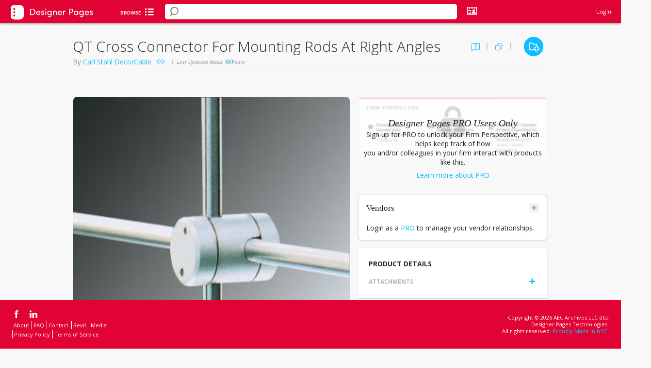

--- FILE ---
content_type: text/html; charset=utf-8
request_url: https://www.designerpages.com/products/19173-QT-Cross-Connector-for-Mounting-Rods-at-Right-Angles
body_size: 66160
content:
<!DOCTYPE html>
<!--[if lte IE 7]><html lang="en" class="not-ie8 not-ie9 not-modern ie7"><![endif]-->
<!--[if IE 8 ]><html lang="en" class="not-ie7 not-ie9 not-modern ie8"><![endif]-->
<!--[if IE 9 ]><html lang="en" class="not-ie7 not-ie8 not-modern ie9"><![endif]-->
  <!--[if (gt IE 9)|!(IE)]><!--><html class="not-ie7 not-ie8 not-ie9 modernj" lang="en"><!--<![endif]-->




<head>
  <!--[if !HTML5]>
    <meta http-equiv="X-UA-Compatible" content="IE=edge"/>
  <![endif]-->

  <!-- Global Meta Tags -->
  <meta charset="UTF-8">
  <meta name="viewport" content="width=1024">
  <meta name="apple-mobile-web-app-capable" content="yes">

  <!-- Firm Custom Copy -->
  <!--
The reason why we store the form copy in the window object is, so it is accesible across all
the application regardless of the technology the page is written in. At the moment of introducing
this feature there are parts of the application in jQuery, Backbone, React and Vanilla JS.

Also, we need the copy to be available instantly as soon as the page loads so loading it asynchronously
is not an option.

This should not affect performance since the copy is cached in redis.

Why we don't cache the copy on the client side? We would still need a way to detect when the copy has changed
in the backend and update the cache in the frontend.
-->


  <script>
//<![CDATA[
window.gon={};gon.default_image_id=41841522;gon.default_image_url="https:\/\/dp-assets-new.s3.amazonaws.com\/assets\/41841522\/default20240412677417eta6w.jpeg";
//]]>
</script>

  <!-- Page-specific Meta Tags -->
  <meta content='false' name='description'>
<meta content='false' name='keywords'>
<meta content='false' name='robots'>
<meta content='Designer Pages Data, Inc.' name='author'>

  <meta name="csrf-param" content="authenticity_token" />
<meta name="csrf-token" content="8YTAdqSpV6nHf3eJ/MMGoXafwszw4eB8O3pkiiLm6xK6nVQASFfz8qLUDXVVvPsR9taZkreLv4qL7v5nkoGULQ==" />

  <link rel="icon" href="/favicon.ico" />
  <title>QT Cross Connector for Mounting Rods at Right Angles, on Designer Pages</title>
  
  
      <script src="https://www.google.com/recaptcha/api.js?render=6Lea_zAnAAAAAJ23sxG3hTwG9_dMzQ12rqOTRPRm"></script>
    

  <!-- Typekit -->
  <script src="//use.typekit.com/uph2cty.js"></script>
  <script>try{Typekit.load();}catch(e){}</script>

  <!-- Ads and Analytics -->
  


  <script>
//<![CDATA[
var _gaq = _gaq || [];  _gaq.push(['_setAccount', 'UA-230918-6']);  _gaq.push(['_setDomainName', 'designerpages.com']);  _gaq.push(['_trackPageview']);  (function() {    var ga = document.createElement('script'); ga.type = 'text/javascript'; ga.async = true;    ga.src = ('https:' == document.location.protocol ? 'https://ssl' : 'http://www') + '.google-analytics.com/ga.js';    var s = document.getElementsByTagName('script')[0]; s.parentNode.insertBefore(ga, s);  })();
//]]>
</script>

  <!-- mixpanel (must be loaded before application.js) -->
  <script type="text/javascript">
    (function(c,a){window.mixpanel=a;var b,d,h,e;b=c.createElement("script");b.type="text/javascript";b.async=!0;b.src=("https:"===c.location.protocol?"https:":"http:")+'//cdn.mxpnl.com/libs/mixpanel-2.1.min.js';d=c.getElementsByTagName("script")[0];d.parentNode.insertBefore(b,d);a._i=[];a.init=function(b,c,f){function d(a,b){var c=b.split(".");2==c.length&&(a=a[c[0]],b=c[1]);a[b]=function(){a.push([b].concat(Array.prototype.slice.call(arguments,0)))}}var g=a;"undefined"!==typeof f?  g=a[f]=[]:f="mixpanel";g.people=g.people||[];h="disable track track_pageview track_links track_forms register register_once unregister identify name_tag set_config people.identify people.set people.increment".split(" ");for(e=0;e<h.length;e++)d(g,h[e]);a._i.push([b,c,f])};a.__SV=1.1})(document,window.mixpanel||[]);
    mixpanel.init("6d4377ab5b5a0df784f09b5d0c48f62f");

	    mixpanel.name_tag('');
</script>


  <!-- facebook audience tracker -->
  <script>(function() {
var _fbq = window._fbq || (window._fbq = []);
if (!_fbq.loaded) {
var fbds = document.createElement('script');
fbds.async = true;
fbds.src = '//connect.facebook.net/en_US/fbds.js';
var s = document.getElementsByTagName('script')[0];
s.parentNode.insertBefore(fbds, s);
_fbq.loaded = true;
}
_fbq.push(['addPixelId', '1481787538763939']);
})();
window._fbq = window._fbq || [];
window._fbq.push(['track', 'PixelInitialized', {}]);
</script>
<noscript><img height="1" width="1" alt="" style="display:none" src="https://www.facebook.com/tr?id=1481787538763939&amp;ev=PixelInitialized" /></noscript>

  <!-- google remarketing -->

  <script src="/assets/application-3b78a21779e2796dd8d92c177f88ff2756eb47e6c57c2b6bceaafc54eb576ec8.js"></script>


  <!-- Include the styles corresponding for lite, plus, pro or free accounts --> 
    <link rel="stylesheet" media="screen" href="/assets/account_free-1680cebfd020fa896f8f22a9fa2ffd9906c7f199636eee4624ac7071e117fa25.css" />


  <link href="https://fonts.googleapis.com/css?family=Open+Sans:300,400,500,600,700,800" rel="stylesheet">
  <link rel="preconnect" href="https://fonts.googleapis.com">
  <link rel="preconnect" href="https://fonts.gstatic.com" crossorigin>
  <link href="https://fonts.googleapis.com/css2?family=Nunito:wght@200&display=swap" rel="stylesheet">

  <script src="/assets/backbone/actions/autocompletes/autocomplete-actions-da5bcccd7ca1acc105747ef75ad4b6caeee9711bfa41cf0541947772d22fe66b.js"></script>
  <script src="/assets/backbone/views/search/main-search-view-b5a7cbd8bf55809f809004a67b3d96e27da78f14ca71b4a13814452239688576.js"></script>
  <!-- custom head -->
    <meta property="og:title" content="Designer Pages - QT Cross Connector for Mounting Rods at Right Angles" />
  <meta property="og:description" content="Mobile Cables System QT – Satin Chrome finish. Cross connector for mounting rods at right angles. Allows a suspended display to be made more rigid. The horizontal rod can be attached to the wall with  FHT . (Also available in Bright Chrome #68700.)" />
  <meta property="og:image" content="https://content.designerpages.com/assets/209710/QT_large.jpg" />

  <script type="text/javascript">
    $(document).ready(function () {
      $('.js-tooltip-trigger').dpTooltipTrigger();
    });
  </script>
  <script src="/assets/backbone/models/project-products/project-product-5f80f3d0f8f8781b5046c580b3bca74c32487d4f2aa1ac1a433f6ccdce6fae43.js"></script>
  <script src="/assets/backbone/models/products/history-2cd2fab162582180ac53a0f932ce0fcaffdcd4250989a146e38abf2d877d6744.js"></script>
  <script src="/assets/backbone/models/products/image-c4d191dd805c5b3b30b344a3c4bfdebadce4ea08b4c1e84e573e461b8fe54191.js"></script>
  <script src="/assets/backbone/models/products/note-product-7c55c0890e4ba7053aa4a2fb5844b4fce821ecef52b46a1160c28e74abc74265.js"></script>
  <script src="/assets/backbone/models/collection-products/collection-product-c4c83001ea30917729f906cb47f6d26c302dd78b6a03852fb9833f10038de9d3.js"></script>
  <script src="/assets/backbone/models/shared/tag-dc6335a2c18b18882778659e7fbce0e012012c5ec35c360f718e009338a744a9.js"></script>
  <script src="/assets/backbone/models/shared/leed-5e1dfa13cc3b587d3027a28dfde1668e70e5963f3f04caf6afee34269e6bbacf.js"></script>
  <script src="/assets/backbone/actions/global_vendors/login-actions-fd53099e99b99ae694ffe5c4bb37a5f8dd2431c6caefcc037746b6b401f8adbb.js"></script>
  <script src="/assets/backbone/actions/assets/asset-actions-2ae2bc82a09bc56c8a00e07ffab018ca383c9ccdd39888c7b4c3ce2692c8e9f8.js"></script>
  <script src="/assets/backbone/actions/project-products/project-products-actions-b50144535576e5982bee9c5155cb864235542309c6210eee1984a117051202af.js"></script>
  <script src="/assets/search/views/products/products-8ff65cc85ae734f7ec0b4a580de859d0e96fe1d43afe6d67b4bc5bd5211637bc.js"></script>
  <script src="/assets/backbone/views/products/host-history-view-9f3672be4a13eed5e244b7b2fd9106c8eed475c84613e59172eb6934d062621d.js"></script>
  <script src="/assets/backbone/views/products/project-product-history-0e85d359f3f7a7f1ebd37219c76ce04a576951d8dc5ac1a0152b23b48936996b.js"></script>
  <script src="/assets/backbone/views/products/project-product-history-item-22e7554b10f359db26d7eb67c8557aa871300bce1c3bcd937455d693e74089ad.js"></script>
  <script src="/assets/backbone/views/products/history-view-d04ad5454b6b2c9245c5a3c3d0fe322d892bb7b36c0c01910a007ecd6cfd4010.js"></script>
  <script src="/assets/backbone/views/products/history-non-pro-view-2a18711749af1366bdcbc84daec778803aa628b5d1279c70b4901e6cb2661ef0.js"></script>
  <script src="/assets/backbone/views/products/history-note-product-view-f382e952531d4a6b57db946a89d9041456c987b18051b10d2fb3c8f5102fb83f.js"></script>
  <script src="/assets/backbone/views/products/attachment-upload-view-84c19a27d3a725b49df3ce8acb917c99e19642483a9dfcc57b4c8ffc17efeedf.js"></script>
  <script src="/assets/backbone/views/note-products/none-note-products-view-4a482c75d8230b91ec621654e3b3c7050ee6f77b736d0bc0d4f6a15d08485577.js"></script>
  <script src="/assets/backbone/views/note-products/note-product-view-4f1774bb5fb525c3841e2c7d4466dad42833edbf652ae9981105884255bc0dfa.js"></script>
  <script src="/assets/backbone/views/note-products/note-products-view-f02cd7249bf08e0448d062c6f5bd45b322107f2df1e56b94c7629f86c7e10824.js"></script>
  <script src="/assets/backbone/views/collection-products/collection-product-view-c89e26cb1afd4706a774b93e91f97c7d0c0ac289e2857ab0409fc795a543e1a9.js"></script>
  <script src="/assets/backbone/views/collection-products/collection-products-view-36f0446b0b685b24b4c6c5d565e1fa8a521567650e7bc424436b98c0a83eb286.js"></script>
  <script src="/assets/backbone/views/collection-products/non-collection-product-view-1806876567e264c4b55a4276ddb3f3d0666cebad7f6840a0ffef20d6128ab066.js"></script>
  <script src="/assets/backbone/views/products/image-view-92e2733f9d9da65bbd61afb266f381d380d46ab7cd50c7653a37d99d801bac14.js"></script>
  <script src="/assets/backbone/views/products/image-custom-view-94943bc0293ba671eba2c0566c128e2697d9e65d150d3968bbf3a055714ad967.js"></script>
  <script src="/assets/backbone/views/lightbox/image-upload-view-5c6df9b227f1a9d6d97cd6e32944c90383f885deea68f23dfd826701c2d37e55.js"></script>
  <script src="/assets/backbone/views/vendors/invite-global-vendor-view-94437344e748696a800f10355a710de53e3e72eeba11a0049848b13bdc68dbf0.js"></script>
  <script src="/assets/backbone/views/lightbox/global-vendor-add-to-firm-dialog-view-e24c41d39e985d4cf02b70717704b6ac4264d80911f0a86b93e8295eb43b22ec.js"></script>
  <script src="/assets/backbone/collections/collection-products/collection-products-7db98f07c690d244773df7b7837fc8162b547516908b11b84759685bdb4873ac.js"></script>
  <script src="/assets/backbone/collections/collection-products/host-collection-products-fb41961022c1006d45544c839124420aea3a49e39f3c77a68184ae5392d833c1.js"></script>
  <script src="/assets/backbone/collections/products/note-products-84586b9de1b4dbfb62712bbc5b540c311639629caacad944d54a5c7c8c2fdd95.js"></script>
  <script src="/assets/backbone/collections/products/host-note-products-657d47b9cb50409377d6341a6207d61e0a36d481e46227b00a1a93e5fba0fdb6.js"></script>
  <script src="/assets/backbone/collections/shared/tags-7b67ccecc6e54eedf79bc9e9c393c53fea9ea236c61dacd7e8cfe87171ea51db.js"></script>
  <script src="/assets/backbone/collections/shared/leeds-95b13c79ba126a4a30494876062c0fa8ce1b3a17074d04a2a24ebd1d1bfa194f.js"></script>
  <script src="/assets/dp/products/products-handler-88cba36116d06d22687d46c05d8d45a80a3f0c6ca6c14e48bdfa05c651e117c0.js"></script>
  <script src="/assets/dp/note-products/lightbox-note-product-handler-70b0bd1d53c1df13b778012bd68d32043160a9407e1f98f1454fe39a917ce68b.js"></script>
  <script src="/assets/lib/jquery.flexText-598c81c5f0ed09246e9a4d1ec41bdca6763158629cef30b13e51ad2f0edae9dd.js"></script>
  <link rel="stylesheet" media="screen" href="/assets/flex_text-694d4f1eaf625d01666cc97e116d69b17f6b0d29e865e3be0e4dd0e17963c11c.css" />

  
  <!-- Misc JS -->
  


  <script async src="https://securepubads.g.doubleclick.net/tag/js/gpt.js"></script>
  <script>
  window.googletag = window.googletag || {cmd: []};
  googletag.cmd.push(function() {
    googletag.defineSlot('/1003823/DPfooter', [728, 90], 'div-gpt-ad-1741269692982-0').addService(googletag.pubads());
    googletag.pubads().enableSingleRequest();
    googletag.enableServices();
  });
  </script>
</head>

<body class=" redesign" id="products_show">
  
      <div class="header header-full anchor-target fixed top0">
      <div class="bottom" style="background: #e10334;">
        <a href="/">
          <div id="account_type">
    <div class="free-logo">
      <img src="/assets/DP_Free-93c0c9751f47ae0db37e99dd9e3d385ec066bd23433c411cdcd7456219dc7dc0.svg" />
    </div>
</div>


<style>
    .logo {
        width: 175px;
        position: absolute;
        margin: 10px 20px;
    }
    .free-logo {
        margin: 8px 20px;
        width: 175px;
        position: absolute;
        filter: brightness(0) invert(1);
    }
</style>
</a>          <div class="inner">
            <ul class="browse">   
              <div class="browse-cat-wrapper">
  <div id="inner-div">
    <div id="browse-cat-button" class="browse-cat-button">
      <div style="color: #FFFFFF">Browse</div>
      <i class="icon-browse-cat"></i>
    </div>
    <div id="browse-cat-list" class="browse-cat-list">
      <div>
        <div class="browse-cat-header">
          <div id="go-back">
            <i style="margin-top: 5px;" class="inline-block icon-chevron-left-solid-blue left-pos-icon"></i>
          </div>
          <div onclick="validateShiftKey(event);" id="active-cat" class="all-cats pointer" data-category-id="0" data-parent-id="0" >All Categories</div>
          <div onclick="location.href='/brands';" id="browse-button" class="brands-az">Brands A-Z</div>
        </div>
        </div>
        <div id="categories-list" class="browse-cat-items">
        </div>
        <div>
        </div>
      </div>
    </div>
  </div>
  <script>
    function validateShiftKey(event) { 
      if(event.shiftKey && document.getElementById("active-cat").textContent == "All Categories") { 
        window.location = "/search/?";
      } 
    }  
  
const browseCategories = [
  {
    "id": 2,
    "name": "Appliances & Electronics",
    "smart": false,
    "b_headings": [],
    "b_level": [
      {
        "id": 4688,
        "name": "Audio & Visual",
        "url": "/categories/audio-visual",
        "smart": false,
        "c_level": [
          {
            "id": 4689,
            "name": "Music/Audio System",
            "url": "/categories/music-audio-system",
            "smart": false,
            "d_level": []
          },
          {
            "id": 4690,
            "name": "Television",
            "url": "/categories/television",
            "smart": false,
            "d_level": []
          }
        ]
      },
      {
        "id": 82,
        "name": "Hand Dryers",
        "url": "/categories/hand-dryers",
        "smart": false,
        "c_level": [
          {
            "id": 4669,
            "name": "Deck Mounted Hand Dryers",
            "url": "/categories/deck-mounted-hand-dryers",
            "smart": false,
            "d_level": []
          }
        ]
      },
      {
        "id": 4691,
        "name": "Kitchen Appliances",
        "url": "/categories/kitchen-appliances",
        "smart": false,
        "c_level": []
      },
      {
        "id": 4687,
        "name": "Laundry Appliances",
        "url": "/categories/laundry-appliances",
        "smart": false,
        "c_level": [
          {
            "id": 92,
            "name": "Clothes Dryers",
            "url": "/categories/clothes-dryers",
            "smart": false,
            "d_level": []
          },
          {
            "id": 102,
            "name": "Clothes Washers",
            "url": "/categories/clothes-washers",
            "smart": false,
            "d_level": []
          }
        ]
      },
      {
        "id": 4640,
        "name": "Miscellaneous Appliances & Electronics",
        "url": "/categories/miscellaneous-appliances",
        "smart": false,
        "c_level": []
      }
    ]
  },
  {
    "id": 1162,
    "name": "Building Systems",
    "smart": false,
    "b_headings": [],
    "b_level": [
      {
        "id": 4111,
        "name": "Building Accessories",
        "url": "/categories/building-accessories",
        "smart": false,
        "c_level": []
      },
      {
        "id": 1481,
        "name": "Concrete",
        "url": "/categories/concrete",
        "smart": false,
        "c_level": []
      },
      {
        "id": 1172,
        "name": "Doors and Frames",
        "url": "/categories/doors-and-frames",
        "smart": false,
        "c_level": []
      },
      {
        "id": 2881,
        "name": "Engineered Wood",
        "url": "/categories/engineered-wood",
        "smart": false,
        "c_level": []
      },
      {
        "id": 1182,
        "name": "Exterior Glazing",
        "url": "/categories/exterior-glazing",
        "smart": false,
        "c_level": []
      },
      {
        "id": 2411,
        "name": "Exterior Sun Control",
        "url": "/categories/exterior-sun-control",
        "smart": false,
        "c_level": []
      },
      {
        "id": 1462,
        "name": "Facades and Cladding",
        "url": "/categories/facades-cladding",
        "smart": false,
        "c_level": [
          {
            "id": 4683,
            "name": "Fiber Cement Cladding",
            "url": "/categories/fiber-cement-cladding",
            "smart": false,
            "d_level": []
          },
          {
            "id": 4699,
            "name": "Metal Siding and Cladding",
            "url": "/categories/metal-siding-and-cladding",
            "smart": false,
            "d_level": []
          },
          {
            "id": 4701,
            "name": "Other Siding and Cladding",
            "url": "/categories/other-siding-and-cladding",
            "smart": false,
            "d_level": []
          },
          {
            "id": 4700,
            "name": "Wood Siding and Cladding",
            "url": "/categories/wood-siding-and-cladding",
            "smart": false,
            "d_level": []
          }
        ]
      },
      {
        "id": 2421,
        "name": "Fiberboard and Particleboard",
        "url": "/categories/fiberboard-and-particleboard",
        "smart": false,
        "c_level": []
      },
      {
        "id": 1232,
        "name": "Fireplaces/Mantels",
        "url": "/categories/fireplaces-mantels",
        "smart": false,
        "c_level": []
      },
      {
        "id": 2451,
        "name": "Insulating Concrete Forms",
        "url": "/categories/insulating-concrete-forms",
        "smart": false,
        "c_level": []
      },
      {
        "id": 2461,
        "name": "Insulation",
        "url": "/categories/insulation",
        "smart": false,
        "c_level": [
          {
            "id": 2471,
            "name": "Acoustic Insulation",
            "url": "/categories/acoustic",
            "smart": false,
            "d_level": []
          },
          {
            "id": 2481,
            "name": "Blanket and Batt Insulation",
            "url": "/categories/blanket-and-batt",
            "smart": false,
            "d_level": []
          },
          {
            "id": 2491,
            "name": "Board Insulation",
            "url": "/categories/board",
            "smart": false,
            "d_level": []
          },
          {
            "id": 2501,
            "name": "Foamed-In-Place Insulation",
            "url": "/categories/foamed-in-place",
            "smart": false,
            "d_level": []
          },
          {
            "id": 2511,
            "name": "Sprayed/Blown",
            "url": "/categories/sprayed-blown",
            "smart": false,
            "d_level": []
          }
        ]
      },
      {
        "id": 2521,
        "name": "Interior Window Treatments",
        "url": "/categories/interior-window-treatments",
        "smart": false,
        "c_level": []
      },
      {
        "id": 4632,
        "name": "Louvers / Grilles",
        "url": "/categories/louvers--grilles",
        "smart": false,
        "c_level": []
      },
      {
        "id": 2921,
        "name": "Preserved Wood",
        "url": "/categories/preserved-wood",
        "smart": false,
        "c_level": []
      },
      {
        "id": 4642,
        "name": "Railings / Fencing",
        "url": "/categories/railings--fencing",
        "smart": false,
        "c_level": []
      },
      {
        "id": 2551,
        "name": "Sheathing",
        "url": "/categories/sheathing",
        "smart": false,
        "c_level": []
      },
      {
        "id": 2561,
        "name": "Structural Insulated Panels",
        "url": "/categories/structural-insulated-panels",
        "smart": false,
        "c_level": []
      },
      {
        "id": 2611,
        "name": "Weather Barriers",
        "url": "/categories/weather-barriers",
        "smart": false,
        "c_level": []
      },
      {
        "id": 1212,
        "name": "Windows",
        "url": "/categories/windows",
        "smart": false,
        "c_level": []
      }
    ]
  },
  {
    "id": 1111,
    "name": "Finishes",
    "smart": false,
    "b_headings": [],
    "b_level": [
      {
        "id": 1971,
        "name": "Ceiling Systems",
        "url": "/categories/ceiling-systems",
        "smart": false,
        "c_level": [
          {
            "id": 4634,
            "name": "Drywall & Gypsum Ceilings",
            "url": "/categories/drywall-gypsum-ceilings",
            "smart": false,
            "d_level": []
          },
          {
            "id": 4637,
            "name": "Fabric Ceilings",
            "url": "/categories/fabric-ceilings",
            "smart": false,
            "d_level": []
          },
          {
            "id": 4636,
            "name": "Metal Ceilings",
            "url": "/categories/metal-ceilings",
            "smart": false,
            "d_level": []
          },
          {
            "id": 4633,
            "name": "Mineral & Wood Fiber / Wool & Fiber Glass Ceilings",
            "url": "/categories/mineral-fiber--wool-fiber-glass-ceilings",
            "smart": false,
            "d_level": []
          },
          {
            "id": 4638,
            "name": "Other Ceilings",
            "url": "/categories/other-ceilings",
            "smart": false,
            "d_level": []
          },
          {
            "id": 4231,
            "name": "Suspension / Grid Systems",
            "url": "/categories/suspension--grid-systems",
            "smart": false,
            "d_level": []
          },
          {
            "id": 4635,
            "name": "Wood Ceilings",
            "url": "/categories/wood-ceilings",
            "smart": false,
            "d_level": []
          }
        ]
      },
      {
        "id": 392,
        "name": "Flooring",
        "url": "/categories/flooring",
        "smart": true,
        "b_headings": [],
        "c_level": [
          {
            "id": 402,
            "name": "Area Rugs",
            "url": "/categories/area-rugs",
            "smart": false,
            "d_level": []
          },
          {
            "id": 412,
            "name": "Carpet",
            "url": "/categories/carpet",
            "smart": true,
            "d_level": [
              {
                "id": 2371,
                "name": "Broadloom Carpet",
                "url": "/categories/broadloom-carpet",
                "smart": false,
                "e_level": []
              },
              {
                "id": 4501,
                "name": "Entry-Walk Off",
                "url": "/categories/entry-walk-off",
                "smart": false,
                "e_level": []
              },
              {
                "id": 2361,
                "name": "Modular Carpet",
                "url": "/categories/modular-carpet",
                "smart": false,
                "e_level": []
              }
            ]
          },
          {
            "id": 4672,
            "name": "Dance Flooring",
            "url": "/categories/dance-flooring",
            "smart": false,
            "d_level": []
          },
          {
            "id": 482,
            "name": "Hardwood Flooring",
            "url": "/categories/hardwood-flooring",
            "smart": false,
            "d_level": []
          },
          {
            "id": 422,
            "name": "Laminate Flooring",
            "url": "/categories/laminate-flooring",
            "smart": false,
            "d_level": []
          },
          {
            "id": 432,
            "name": "Masonry Flooring",
            "url": "/categories/masonry-flooring",
            "smart": false,
            "d_level": []
          },
          {
            "id": 2051,
            "name": "Raised Flooring",
            "url": "/categories/raised-flooring",
            "smart": false,
            "d_level": []
          },
          {
            "id": 472,
            "name": "Resilient Flooring",
            "url": "/categories/resilient-flooring",
            "smart": false,
            "d_level": [
              {
                "id": 3461,
                "name": "Linoleum",
                "url": "/categories/linoleum",
                "smart": false,
                "e_level": []
              },
              {
                "id": 3471,
                "name": "Other Resilient - Non-Vinyl",
                "url": "/categories/other-resilient-(non-vinyl)",
                "smart": false,
                "e_level": []
              },
              {
                "id": 3451,
                "name": "Rubber",
                "url": "/categories/rubber",
                "smart": false,
                "e_level": []
              }
            ]
          },
          {
            "id": 4101,
            "name": "Specialty Flooring",
            "url": "/categories/specialty-flooring",
            "smart": false,
            "d_level": []
          },
          {
            "id": 4658,
            "name": "Stair Treads",
            "url": "/categories/stair-treads",
            "smart": false,
            "d_level": [
              {
                "id": 4661,
                "name": "Miscellaneous Treads",
                "url": "/categories/miscellaneous-treads",
                "smart": false,
                "e_level": []
              },
              {
                "id": 4659,
                "name": "Rubber Treads",
                "url": "/categories/rubber-treads",
                "smart": false,
                "e_level": []
              },
              {
                "id": 4660,
                "name": "Vinyl Treads",
                "url": "/categories/vinyl-treads",
                "smart": false,
                "e_level": []
              }
            ]
          },
          {
            "id": 4151,
            "name": "Terrazzo Flooring",
            "url": "/categories/terrazzo-flooring",
            "smart": false,
            "d_level": []
          },
          {
            "id": 3441,
            "name": "Vinyl Flooring",
            "url": "/categories/vinyl",
            "smart": true,
            "d_level": [
              {
                "id": 4201,
                "name": "Heterogeneous Sheets",
                "url": "/categories/heterogeneous-sheets",
                "smart": false,
                "e_level": []
              },
              {
                "id": 4211,
                "name": "Homogeneous Sheets",
                "url": "/categories/homogeneous-sheets",
                "smart": false,
                "e_level": []
              },
              {
                "id": 4161,
                "name": "Luxury Vinyl Tile",
                "url": "/categories/luxury-vinyl-tile",
                "smart": false,
                "e_level": []
              },
                            {
                "id": 4171,
                "name": "Solid Vinyl Tile",
                "url": "/categories/solid-vinyl-tile",
                "smart": false,
                "e_level": []
              },
              {
                "id": 4181,
                "name": "Vinyl Composition Tiles",
                "url": "/categories/vinyl-composition-tile",
                "smart": false,
                "e_level": []
              },
              {
                "id": 4191,
                "name": "Vinyl Enhanced Tile",
                "url": "/categories/vinyl-enhanced-tile",
                "smart": false,
                "e_level": []
              },
              {
                "id": 4639,
                "name": "Woven Vinyl Flooring",
                "url": "/categories/woven-vinyl-flooring",
                "smart": false,
                "e_level": []
              }
            ]
          }
        ]
      },
      {
        "id": 1052,
        "name": "Multipurpose Surfaces",
        "url": "/categories/materials-finishes",
        "smart": true,
        "b_headings": [],
        "c_level": [
          {
            "id": 3421,
            "name": "Digital Solutions",
            "url": "/categories/digital-solutions",
            "smart": false,
            "d_level": []
          },
          {
            "id": 1062,
            "name": "Glass",
            "url": "/categories/interior-glass",
            "smart": false,
            "d_level": [
              {
                "id": 4685,
                "name": "Fire Rated Glass",
                "url": "/categories/fire-rated-glass",
                "smart": false,
                "e_level": []
              },
              {
                "id": 4684,
                "name": "Glass Partitions",
                "url": "/categories/glass-partitions",
                "smart": false,
                "e_level": []
              }
            ]
          },
          {
            "id": 4650,
            "name": "Laminate",
            "url": "/categories/laminate",
            "smart": false,
            "d_level": [
              {
                "id": 1442,
                "name": "Plastic Laminate",
                "url": "/categories/fire-rated-glass",
                "smart": false,
                "e_level": []
              },
              {
                "id": 1512,
                "name": "Wood Veneer / Laminate",
                "url": "/categories/wood-veneer",
                "smart": false,
                "e_level": []
              }
            ]
          },
          {
            "id": 1072,
            "name": "Metal",
            "url": "/categories/metal-materials",
            "smart": false,
            "d_level": []
          },
          {
            "id": 1092,
            "name": "Resin Panels",
            "url": "/categories/resin-panels",
            "smart": false,
            "d_level": []
          },
          {
            "id": 4651,
            "name": "Stone Slabs & Other",
            "url": "/categories/stone-slabs-other",
            "smart": false,
            "d_level": [
              {
                "id": 4652,
                "name": "Engineered Stone",
                "url": "/categories/engineered-stone",
                "smart": false,
                "e_level": []
              },
              {
                "id": 4653,
                "name": "Miscellaneous Slabs",
                "url": "/categories/miscellaneous-slabs",
                "smart": false,
                "e_level": []
              },
              {
                "id": 1082,
                "name": "Natural Stones",
                "url": "/categories/natural-stone",
                "smart": false,
                "e_level": []
              },
              {
                "id": 4655,
                "name": "Porcelain Slabs",
                "url": "/categories/porcelain-slabs",
                "smart": false,
                "e_level": []
              },
              {
                "id": 162,
                "name": "Solid Surfaces",
                "url": "/categories/solid-surfaces",
                "smart": false,
                "e_level": []
              }
            ]
          },
          {
            "id": 452,
            "name": "Tile",
            "url": "/categories/tile",
            "smart": true,
            "d_level": [
              {
                "id": 4644,
                "name": "Ceramic Tile",
                "url": "/categories/ceramic-tile",
                "smart": false,
                "e_level": []
              },
              {
                "id": 4649,
                "name": "Engineered Stone Tile",
                "url": "/categories/engineered-stone-tile",
                "smart": false,
                "e_level": []
              },
              {
                "id": 4645,
                "name": "Glass Tile",
                "url": "/categories/glass-tile",
                "smart": false,
                "e_level": []
              },
              {
                "id": 4654,
                "name": "Miscellaneous Tile",
                "url": "/categories/miscellaneous-tile",
                "smart": false,
                "e_level": []
              },
              {
                "id": 4648,
                "name": "Natural Stone Tile",
                "url": "/categories/natural-stone-tile",
                "smart": false,
                "e_level": []
              },
              {
                "id": 4646,
                "name": "Porcelain Tile",
                "url": "/categories/porcelain-tile",
                "smart": false,
                "e_level": []
              },
              {
                "id": 4647,
                "name": "Quarry Tile",
                "url": "/categories/quarry-tile",
                "smart": false,
                "e_level": []
              }
            ]
          },
          {
            "id": 2941,
            "name": "Wood Paneling",
            "url": "/categories/wood-paneling",
            "smart": false,
            "d_level": []
          }
        ]
      },
      {
        "id": 4311,
        "name": "Paints, Stains & Coatings",
        "url": "/categories/paints-stains-coatings",
        "smart": false,
        "c_level": [
          {
            "id": 4331,
            "name": "High-Performance Coatings",
            "url": "/categories/high-performance-coatings",
            "smart": false,
            "d_level": []
          },
          {
            "id": 4321,
            "name": "Paints",
            "url": "/categories/paints",
            "smart": false,
            "d_level": [              
              {
                "id": 2891,
                "name": "Exterior Paints",
                "url": "/categories/exterior-paints-and-stains",
                "smart": false,
                "e_level": []
              },
              {
                "id": 1452,
                "name": "Interior Paints",
                "url": "/categories/interior-paints",
                "smart": false,
                "e_level": []
              },
              {
                "id": 4341,
                "name": "Paint Colors",
                "url": "/categories/colors",
                "smart": false,
                "e_level": []
              }
            ]
          },
          {
            "id": 2901,
            "name": "Stains",
            "url": "/categories/interior-stains-and-clear-finishes",
            "smart": false,
            "d_level": []
          }
        ]
      },
      {
        "id": 4351,
        "name": "Walls",
        "url": "/categories/walls",
        "smart": true,
        "b_headings": [],
        "c_level": [
          {
            "id": 4666,
            "name": "FRP",
            "url": "/categories/frp",
            "smart": false,
            "d_level": []
          },
          {
            "id": 1661,
            "name": "Movable / Demountable Walls",
            "url": "/categories/relocatable-walls",
            "smart": false,
            "d_level": []
          },
          {
            "id": 2601,
            "name": "Plaster & Gypsum Boards",
            "url": "/categories/wallboard",
            "smart": false,
            "d_level": []
          },
          {
            "id": 1132,
            "name": "Wall Panels",
            "url": "/categories/wall-panels",
            "smart": false,
            "d_level": []
          },
          {
            "id": 4663,
            "name": "Wall Protection",
            "url": "/categories/wall-protection",
            "smart": false,
            "d_level": []
          },
          {
            "id": 4361,
            "name": "Wallcoverings",
            "url": "/categories/wallcoverings",
            "smart": true,
            "d_level": [
              {
                "id": 4371,
                "name": "Cork Wallcoverings",
                "url": "/categories/cork-wallcoverings",
                "smart": false,
                "e_level": []
              },
              {
                "id": 3401,
                "name": "Other Wallcoverings",
                "url": "/categories/wallcoverings-non-textile",
                "smart": false,
                "e_level": []
              },
              {
                "id": 1142,
                "name": "Textile Wallcoverings",
                "url": "/categories/wallcoverings-textile",
                "smart": false,
                "e_level": []
              },
              {
                "id": 4381,
                "name": "Vinyl Wallcoverings",
                "url": "/categories/vinyl-wallcoverings",
                "smart": false,
                "e_level": []
              },
              {
                "id": 1152,
                "name": "Wallpaper",
                "url": "/categories/wallpaper",
                "smart": false,
                "e_level": []
              }
            ]
          }
        ]
      }
    ]
  },
  {
    "id": 2222,
    "name": "Furnishings",
    "smart": false,
    "b_headings": [],
    "b_level": [
      {
        "id": 1292,
        "name": "Accessories",
        "url": "/categories/accessories",
        "smart": false,
        "c_level": [
          {
            "id": 4665,
            "name": "Acoustical Solutions",
            "url": "/categories/acoustical-solutions",
            "smart": false,
            "d_level": []
          },
          {
            "id": 1591,
            "name": "Boards / Easels",
            "url": "/categories/boards--easels",
            "smart": false,
            "d_level": []
          },
          {
            "id": 3361,
            "name": "Flooring Accessories",
            "url": "/categories/flooring-accessories",
            "smart": false,
            "d_level": [
              {
                "id": 2931,
                "name": "Floor Sealants and Coatings",
                "url": "/categories/wood-floor-sealants-and-coatings",
                "smart": false,
                "e_level": []
              },
              {
                "id": 2731,
                "name": "Flooring Adhesives",
                "url": "/categories/flooring-adhesives",
                "smart": false,
                "e_level": []
              },
              {
                "id": 4141,
                "name": "Other Flooring Accessories",
                "url": "/categories/other-flooring-accessories",
                "smart": false,
                "e_level": []
              },
              {
                "id": 2751,
                "name": "Subflooring",
                "url": "/categories/subflooring",
                "smart": false,
                "e_level": []
              },
              {
                "id": 2761,
                "name": "Underlayments",
                "url": "/categories/underlayments",
                "smart": false,
                "e_level": []
              },
              {
                "id": 4221,
                "name": "Wall Bases",
                "url": "/categories/wall-bases",
                "smart": false,
                "e_level": []
              }
            ]
          },
          {
            "id": 1192,
            "name": "Hardware",
            "url": "/categories/hardware",
            "smart": false,
            "d_level": [
              {
                "id": 3381,
                "name": "Door Hardware / Hinges",
                "url": "/categories/door-hardware",
                "smart": false,
                "e_level": []
              },
              {
                "id": 4521,
                "name": "Grommets",
                "url": "/categories/grommets",
                "smart": false,
                "e_level": []
              },
              {
                "id": 4081,
                "name": "Handles / Knobs / Pulls",
                "url": "/categories/handles--knobs--pulls",
                "smart": false,
                "e_level": []
              },
              {
                "id": 4511,
                "name": "Hooks",
                "url": "/categories/hooks",
                "smart": false,
                "e_level": []
              }
            ]
          },
          {
            "id": 1581,
            "name": "Miscellaneous Accessories",
            "url": "/categories/miscellaneous-accessories",
            "smart": false,
            "d_level": []
          },
          {
            "id": 4281,
            "name": "Multipurpose Surfaces Accessories",
            "url": "/categories/multipurpose-surfaces-accessories",
            "smart": false,
            "d_level": [
              {
                "id": 4131,
                "name": "Grout",
                "url": "/categories/grout",
                "smart": false,
                "e_level": []
              },
              {
                "id": 4696,
                "name": "Metal and Wood Trim",
                "url": "/categories/metal-and-wood-trim",
                "smart": false,
                "e_level": []
              },
              {
                "id": 4401,
                "name": "Other Multipurpose Surfaces Accessories",
                "url": "/categories/other-multipurpose-surfaces-accessories",
                "smart": false,
                "e_level": []
              }
            ]
          },
          {
            "id": 1631,
            "name": "Privacy / Boundary Screens",
            "url": "/categories/privacy--boundary-screens",
            "smart": false,
            "d_level": []
          },
          {
            "id": 3951,
            "name": "Projection Screens / Video Walls",
            "url": "/categories/projection-screens--video-walls",
            "smart": false,
            "d_level": []
          },
          {
            "id": 2001,
            "name": "Technology Accessories",
            "url": "/categories/technology-accessories",
            "smart": false,
            "d_level": [
              {
                "id": 2011,
                "name": "Computer Accessories",
                "url": "/categories/computer-accessories",
                "smart": false,
                "e_level": []
              },
              {
                "id": 2021,
                "name": "Monitor Arms",
                "url": "/categories/monitor-arms",
                "smart": false,
                "e_level": []
              },
              {
                "id": 2031,
                "name": "Power and Data Accessories",
                "url": "/categories/power-and-data-accessories",
                "smart": false,
                "e_level": []
              }
            ]
          },
          {
            "id": 4271,
            "name": "Wall Accessories",
            "url": "/categories/wall-accessories",
            "smart": false,
            "d_level": [
              {
                "id": 4391,
                "name": "Other Wall Accessories",
                "url": "/categories/other-wall-accessories",
                "smart": false,
                "e_level": []
              },
              {
                "id": 4291,
                "name": "Wall Backings",
                "url": "/categories/wall-backings",
                "smart": false,
                "e_level": []
              },
              {
                "id": 4301,
                "name": "Wall Sealants",
                "url": "/categories/wall-sealants",
                "smart": false,
                "e_level": []
              }
            ]
          }
        ]
      },
      {
        "id": 1293,
        "name": "Furniture",
        "url": "/categories/furniture",
        "smart": false,
        "c_level": [
          {
            "id": 1601,
            "name": "Auxiliary Furniture",
            "url": "/categories/ancillary-furniture",
            "smart": false,
            "d_level": [
              {
                "id": 1611,
                "name": "Carts",
                "url": "/categories/carts",
                "smart": false,
                "e_level": []
              },
              {
                "id": 1621,
                "name": "Lecterns / Podiums",
                "url": "/categories/lecterns--podiums",
                "smart": false,
                "e_level": []
              },
              {
                "id": 4071,
                "name": "Planters",
                "url": "/categories/planters",
                "smart": false,
                "e_level": []
              },
              {
                "id": 1641,
                "name": "Reception Stations",
                "url": "/categories/reception-stations",
                "smart": false,
                "e_level": []
              },
              {
                "id": 2041,
                "name": "Recycling Stations",
                "url": "/categories/recycling-stations",
                "smart": false,
                "e_level": []
              }
            ]
          },
          {
            "id": 1761,
            "name": "Seating & Chairs",
            "url": "/categories/seating-chairs",
            "smart": false,
            "d_headings": [
              {
                "id": 21,
                "name": "Seating",
                "b_level": [
                  {
                    "id": 1771,
                    "name": "Bench Seating",
                    "url": "/categories/bench-seating",
                    "smart": false,
                    "c_level": []
                  },
                  {
                    "id": 1791,
                    "name": "Fixed Seating",
                    "url": "/categories/fixed-seating",
                    "smart": false,
                    "c_level": []
                  },
                  {
                    "id": 1801,
                    "name": "Lounge Seating",
                    "url": "/categories/lounge-seating",
                    "smart": false,
                    "c_level": []
                  },
                  {
                    "id": 2151,
                    "name": "Modular Seating",
                    "url": "/categories/modular-seating",
                    "smart": false,
                    "c_level": []
                  },
                  {
                    "id": 1821,
                    "name": "Outdoor Seating",
                    "url": "/categories/outdoor-seating",
                    "smart": false,
                    "c_level": []
                  },
                  {
                    "id": 1831,
                    "name": "Public Seating",
                    "url": "/categories/public-seating",
                    "smart": false,
                    "c_level": []
                  },
                  {
                    "id": 2161,
                    "name": "Self-supported Seating",
                    "url": "/categories/self-supported-seating",
                    "smart": false,
                    "c_level": []
                  }
                ]
              },
              {
                "id": 31,
                "name": "Chairs",
                "b_level": [
                  {
                    "id": 2171,
                    "name": "Fixed-height Stools",
                    "url": "/categories/fixed-height-stools",
                    "smart": false,
                    "c_level": []
                  },
                  {
                    "id": 1811,
                    "name": "Multi-use Guest Chairs",
                    "url": "/categories/multi-use-guest-chairs",
                    "smart": false,
                    "c_level": []
                  },
                  {
                    "id": 1841,
                    "name": "Stacking / Nesting Chairs",
                    "url": "/categories/stacking--nesting-chairs",
                    "smart": false,
                    "c_level": []
                  }
                ]
              }
            ],
            "d_level": [
              {
                "id": 2391,
                "name": "Banquettes",
                "url": "/categories/banquettes",
                "smart": false,
                "e_level": []
              },
              {
                "id": 1771,
                "name": "Bench Seating",
                "url": "/categories/bench-seating",
                "smart": false,
                "e_level": []
              },
              {
                "id": 1791,
                "name": "Fixed Seating",
                "url": "/categories/fixed-seating",
                "smart": false,
                "e_level": []
              },
              {
                "id": 2171,
                "name": "Fixed-height Stools",
                "url": "/categories/fixed-height-stools",
                "smart": false,
                "e_level": []
              },
              {
                "id": 1801,
                "name": "Lounge Seating",
                "url": "/categories/lounge-seating",
                "smart": false,
                "e_level": []
              },
              {
                "id": 2151,
                "name": "Modular Seating",
                "url": "/categories/modular-seating",
                "smart": false,
                "e_level": []
              },
              {
                "id": 1811,
                "name": "Multi-use Guest Chairs",
                "url": "/categories/multi-use-guest-chairs",
                "smart": false,
                "e_level": []
              },
              {
                "id": 1821,
                "name": "Outdoor Seating",
                "url": "/categories/outdoor-seating",
                "smart": false,
                "e_level": []
              },
              {
                "id": 1831,
                "name": "Public Seating",
                "url": "/categories/public-seating",
                "smart": false,
                "e_level": []
              },
              {
                "id": 2161,
                "name": "Self-supported Seating",
                "url": "/categories/self-supported-seating",
                "smart": false,
                "e_level": []
              },
              {
                "id": 1841,
                "name": "Stacking / Nesting Chairs",
                "url": "/categories/stacking--nesting-chairs",
                "smart": false,
                "e_level": []
              }
            ]
          },
          {
            "id": 4697,
            "name": "Specialty Furnishing",
            "url": "/categories/specialty-furnishing",
            "smart": false,
            "d_level": [
              {
                "id": 4698,
                "name": "Education",
                "url": "/categories/education",
                "smart": false,
                "e_level": [
                  {
                    "id": 1781,
                    "name": "Education Specialized Seating",
                    "url": "/categories/education-specialized-seating",
                    "smart": false
                  },
                  {
                    "id": 1921,
                    "name": "Education Specialized Tables / Desks",
                    "url": "/categories/education-specialized-tables-desks",
                    "smart": false
                  }
                ]
              },
              {
                "id": 1681,
                "name": "Healthcare",
                "url": "/categories/healthcare",
                "smart": false,
                "e_headings": [
                  {
                    "id": 5001,
                    "name": "Seating & Chairs",
                    "b_level": [
                      {
                        "id": 1372,
                        "name": "Bariatric Seating",
                        "url": "/categories/bariatric-seating",
                        "smart": false
                      },
                      {
                        "id": 2081,
                        "name": "Caregiver Stools",
                        "url": "/categories/caregiver-stools",
                        "smart": false
                      },
                      {
                        "id": 2401,
                        "name": "Healthcare Lounge",
                        "url": "/categories/healthcare-lounge",
                        "smart": false
                      },
                      {
                        "id": 2091,
                        "name": "Hip Chairs",
                        "url": "/categories/hip-chairs",
                        "smart": false
                      },
                      {
                        "id": 632,
                        "name": "Patient Chairs",
                        "url": "/categories/patient-chairs",
                        "smart": false
                      },
                      {
                        "id": 2101,
                        "name": "Recliners",
                        "url": "/categories/recliners",
                        "smart": false
                      },
                      {
                        "id": 2111,
                        "name": "Rockers / Gliders",
                        "url": "/categories/rockers--gliders",
                        "smart": false
                      },
                      {
                        "id": 1701,
                        "name": "Sleepover Seating",
                        "url": "/categories/sleepover-seating",
                        "smart": false
                      },
                      {
                        "id": 2121,
                        "name": "Treatment Chairs",
                        "url": "/categories/treatment-chairs",
                        "smart": false
                      }
                    ]
                  },
                  {
                    "id": 5002,
                    "name": "Miscellaneous Healthcare",
                    "b_level": [
                      {
                        "id": 2061,
                        "name": "Overbed Tables",
                        "url": "/categories/overbed-tables",
                        "smart": false
                      },
                      {
                        "id": 1691,
                        "name": "Patient Room Casegoods",
                        "url": "/categories/patient-room-casegoods",
                        "smart": false
                      },
                      {
                        "id": 1711,
                        "name": "Technology Carts / Cabinets",
                        "url": "/categories/technology-carts--cabinets",
                        "smart": false
                      },
                      {
                        "id": 2071,
                        "name": "Technology Wall Stations",
                        "url": "/categories/technology-wall-stations",
                        "smart": false
                      },
                    ]
                  }
                ],
                "e_level": [
                  {
                    "id": 1372,
                    "name": "Bariatric Seating",
                    "url": "/categories/bariatric-seating",
                    "smart": false
                  },
                  {
                    "id": 2081,
                    "name": "Caregiver Stools",
                    "url": "/categories/caregiver-stools",
                    "smart": false
                  },
                  {
                    "id": 2401,
                    "name": "Healthcare Lounge",
                    "url": "/categories/healthcare-lounge",
                    "smart": false
                  },
                  {
                    "id": 2091,
                    "name": "Hip Chairs",
                    "url": "/categories/hip-chairs",
                    "smart": false
                  },
                  {
                    "id": 2061,
                    "name": "Overbed Tables",
                    "url": "/categories/overbed-tables",
                    "smart": false
                  },
                  {
                    "id": 632,
                    "name": "Patient Chairs",
                    "url": "/categories/patient-chairs",
                    "smart": false
                  },
                  {
                    "id": 1691,
                    "name": "Patient Room Casegoods",
                    "url": "/categories/patient-room-casegoods",
                    "smart": false
                  },
                  {
                    "id": 2101,
                    "name": "Recliners",
                    "url": "/categories/recliners",
                    "smart": false
                  },
                  {
                    "id": 2111,
                    "name": "Rockers / Gliders",
                    "url": "/categories/rockers--gliders",
                    "smart": false
                  },
                  {
                    "id": 1701,
                    "name": "Sleepover Seating",
                    "url": "/categories/sleepover-seating",
                    "smart": false
                  },
                  {
                    "id": 1711,
                    "name": "Technology Carts / Cabinets",
                    "url": "/categories/technology-carts--cabinets",
                    "smart": false
                  },
                  {
                    "id": 2071,
                    "name": "Technology Wall Stations",
                    "url": "/categories/technology-wall-stations",
                    "smart": false
                  },
                  {
                    "id": 2121,
                    "name": "Treatment Chairs",
                    "url": "/categories/treatment-chairs",
                    "smart": false
                  }
                ]
              },
              {
                "id": 1971,
                "name": "Workplace",
                "url": "/categories/workspaces",
                "smart": false,
                "e_headings": [
                  {
                    "id": 5003,
                    "name": "Filling",
                    "b_level": [
                      {
                        "id": 1881,
                        "name": "Freestanding / Mobile Pedestals",
                        "url": "/categories/freestanding--mobile-pedestals",
                        "smart": false
                      },
                      {
                        "id": 2231,
                        "name": "High-density Filing",
                        "url": "/categories/high-density-filing",
                        "smart": false
                      },
                      {
                        "id": 1871,
                        "name": "Miscellaneous Filing",
                        "url": "/categories/miscellaneous-filing",
                        "smart": false
                      }
                    ]
                  },
                  {
                    "id": 5004,
                    "name": "Seating & Chairs",
                    "b_level": [
                      {
                        "id": 2201,
                        "name": "Executive Chairs",
                        "url": "/categories/executive-chairs",
                        "smart": false
                      },
                      {
                        "id": 2211,
                        "name": "High-performing Chairs / Stools",
                        "url": "/categories/high-performing-chairs-stools",
                        "smart": false
                      },
                      {
                        "id": 2191,
                        "name": "Other Work Chairs",
                        "url": "/categories/other-work-chairs",
                        "smart": false
                      }
                    ]
                  },
                  {
                    "id": 5005,
                    "name": "Tables",
                    "b_level": [
                      {
                        "id": 732,
                        "name": "Conference Tables",
                        "url": "/categories/conference-tables",
                        "smart": false
                      },
                      {
                        "id": 3431,
                        "name": "Other Work Tables",
                        "url": "/categories/other-work-tables",
                        "smart": false
                      },
                      {
                        "id": 2251,
                        "name": "Training Tables",
                        "url": "/categories/training-tables",
                        "smart": false
                      }
                    ]
                  },
                  {
                    "id": 5006,
                    "name": "Workstations & Filing",
                    "b_level": [
                      {
                        "id": 2291,
                        "name": "Benching Systems",
                        "url": "/categories/benching-systems",
                        "smart": false
                      },
                      {
                        "id": 2331,
                        "name": "Freestanding Table Desks",
                        "url": "/categories/freestanding-table-desks",
                        "smart": false
                      },
                      {
                        "id": 1981,
                        "name": "Height-Adjustable Tables / Systems",
                        "url": "/categories/height-adjustable-tables--systems",
                        "smart": false
                      },
                      {
                        "id": 2281,
                        "name": "Integrated Technologies",
                        "url": "/categories/integrated-technologies",
                        "smart": false
                      },
                      {
                        "id": 2311,
                        "name": "Non Panel-Based Systems",
                        "url": "/categories/non-panel-based-systems",
                        "smart": false
                      },
                      {
                        "id": 2321,
                        "name": "Panels and Panel-based Systems",
                        "url": "/categories/panels-and-panel-based-systems",
                        "smart": false
                      },
                      {
                        "id": 4643,
                        "name": "Privacy Booths / Meeting Pods",
                        "url": "/categories/privacy-booths--meeting-pods",
                        "smart": false
                      },
                      {
                        "id": 2341,
                        "name": "Private Office Groupings",
                        "url": "/categories/private-office-groupings",
                        "smart": false
                      }
                    ]
                  }
                ],
                "e_level": [
                  {
                    "id": 2291,
                    "name": "Benching Systems",
                    "url": "/categories/benching-systems",
                    "smart": false
                  },
                  {
                    "id": 732,
                    "name": "Conference Tables",
                    "url": "/categories/conference-tables",
                    "smart": false
                  },
                  {
                    "id": 2201,
                    "name": "Executive Chairs",
                    "url": "/categories/executive-chairs",
                    "smart": false
                  },
                  {
                    "id": 1881,
                    "name": "Freestanding / Mobile Pedestals",
                    "url": "/categories/freestanding--mobile-pedestals",
                    "smart": false
                  },
                  {
                    "id": 2331,
                    "name": "Freestanding Table Desks",
                    "url": "/categories/freestanding-table-desks",
                    "smart": false
                  },
                  {
                    "id": 1981,
                    "name": "Height-Adjustable Tables / Systems",
                    "url": "/categories/height-adjustable-tables--systems",
                    "smart": false
                  },
                  {
                    "id": 2231,
                    "name": "High-density Filing",
                    "url": "/categories/high-density-filing",
                    "smart": false
                  },
                  {
                    "id": 2211,
                    "name": "High-performing Chairs / Stools",
                    "url": "/categories/high-performing-chairs-stools",
                    "smart": false
                  },
                  {
                    "id": 2281,
                    "name": "Integrated Technologies",
                    "url": "/categories/integrated-technologies",
                    "smart": false
                  },
                  {
                    "id": 1871,
                    "name": "Miscellaneous Filing",
                    "url": "/categories/miscellaneous-filing",
                    "smart": false
                  },
                  {
                    "id": 2311,
                    "name": "Non Panel-Based Systems",
                    "url": "/categories/non-panel-based-systems",
                    "smart": false
                  },
                  {
                    "id": 2191,
                    "name": "Other Work Chairs",
                    "url": "/categories/other-work-chairs",
                    "smart": false
                  },
                  {
                    "id": 3431,
                    "name": "Other Work Tables",
                    "url": "/categories/other-work-tables",
                    "smart": false
                  },
                  {
                    "id": 2321,
                    "name": "Panels and Panel-based Systems",
                    "url": "/categories/panels-and-panel-based-systems",
                    "smart": false
                  },
                  {
                    "id": 4643,
                    "name": "Privacy Booths / Meeting Pods",
                    "url": "/categories/privacy-booths--meeting-pods",
                    "smart": false
                  },
                  {
                    "id": 2341,
                    "name": "Private Office Groupings",
                    "url": "/categories/private-office-groupings",
                    "smart": false
                  },
                  {
                    "id": 2251,
                    "name": "Training Tables",
                    "url": "/categories/training-tables",
                    "smart": false
                  }
                ]
              }
            ]
          },
          {
            "id": 822,
            "name": "Storage",
            "url": "/categories/storage",
            "smart": false,
            "d_level": [
              {
                "id": 1851,
                "name": "Bookcases / Open Storage",
                "url": "/categories/bookcases--open-storage",
                "smart": false,
                "e_level": []
              },
              {
                "id": 852,
                "name": "Credenzas",
                "url": "/categories/credenzas",
                "smart": false,
                "e_level": []
              },
              {
                "id": 1861,
                "name": "Cubbies / Lockers",
                "url": "/categories/cubbies--lockers",
                "smart": false,
                "e_level": []
              },
              {
                "id": 1891,
                "name": "Storage Cases / Cabinets",
                "url": "/categories/storage-cases--cabinets",
                "smart": false,
                "e_level": []
              }
            ]
          },
          {
            "id": 1901,
            "name": "Tables",
            "url": "/categories/tables",
            "smart": false,
            "d_level": [
              {
                "id": 1911,
                "name": "Cafe Tables",
                "url": "/categories/cafe-tables",
                "smart": false,
                "e_level": []
              },
              {
                "id": 1931,
                "name": "Occasional Tables",
                "url": "/categories/occasional-tables",
                "smart": false,
                "e_level": []
              },
              {
                "id": 1941,
                "name": "Outdoor Tables",
                "url": "/categories/outdoor-tables",
                "smart": false,
                "e_level": []
              }
            ]
          }
        ]
      },
      {
        "id": 2521,
        "name": "Interior Window Treatments",
        "url": "/categories/interior-window-treatments",
        "smart": false,
        "c_level": []
      },
      {
        "id": 1951,
        "name": "Textiles & Leathers",
        "url": "/categories/textiles-leathers",
        "smart": true,
        "b_headings": [],
        "c_level": [
          {
            "id": 3411,
            "name": "Leather / Faux Leather",
            "url": "/categories/leather--faux-leather",
            "smart": false,
            "d_level": []
          },
          {
            "id": 1961,
            "name": "Textiles",
            "url": "/categories/textiles",
            "smart": true,
            "d_level": [
              {
                "id": 1032,
                "name": "Panel Fabric",
                "url": "/categories/panel-fabric",
                "smart": true,
                "e_level": []
              },
              {
                "id": 3391,
                "name": "Privacy Curtains",
                "url": "/categories/privacy-curtains",
                "smart": false,
                "e_level": []
              },
              {
                "id": 1042,
                "name": "Upholstery",
                "url": "/categories/upholstery",
                "smart": true,
                "e_level": []
              },
              {
                "id": 1022,
                "name": "Window Coverings",
                "url": "/categories/window-coverings",
                "smart": true,
                "e_level": []
              }
            ]
          }
        ]
      }
    ]
  },
  {
    "id": 272,
    "name": "Lighting",
    "url": "/categories/lighting",
    "smart": false,
    "b_headings": [],
    "b_level": [
      {
        "id": 3491,
        "name": "Accent Light / Track Light",
        "url": "/categories/accent-light",
        "smart": false,
        "c_level": []
      },
      {
        "id": 4641,
        "name": "Acoustic Lighting",
        "url": "/categories/acoustic-lighting",
        "smart": false,
        "c_level": []
      },
      {
        "id": 3651,
        "name": "Architectural / Linear / Suspended",
        "url": "/categories/pendant",
        "smart": false,
        "c_level": []
      },
      {
        "id": 3801,
        "name": "Decorative Lighting",
        "url": "/categories/decorative-lighting",
        "smart": false,
        "c_level": [
          {
            "id": 4061,
            "name": "Bath and Vanity Lighting",
            "url": "/categories/bath-and-vanity-lighting",
            "smart": false,
            "d_level": []
          },
          {
            "id": 3511,
            "name": "Chandelier",
            "url": "/categories/chandelier",
            "smart": false,
            "d_level": []
          },
          {
            "id": 3961,
            "name": "Decorative Pendants",
            "url": "/categories/decorative-pendants",
            "smart": false,
            "d_level": []
          },
          {
            "id": 3681,
            "name": "Table and Floor Lamps",
            "url": "/categories/table--floor-lamp",
            "smart": false,
            "d_level": []
          }
        ]
      },
      {
        "id": 3601,
        "name": "Direct / Indirect",
        "url": "/categories/direct--indirect",
        "smart": false,
        "c_level": []
      },
      {
        "id": 3521,
        "name": "Downlight / Surface Mount",
        "url": "/categories/downlight",
        "smart": false,
        "c_level": []
      },
      {
        "id": 3531,
        "name": "Industrial",
        "url": "/categories/industrial",
        "smart": false,
        "c_level": [
          {
            "id": 3761,
            "name": "High-bay / Low-bay",
            "url": "/categories/high-bay",
            "smart": false,
            "d_level": []
          },
          {
            "id": 3811,
            "name": "Low-bay",
            "url": "/categories/low-bay",
            "smart": false,
            "d_level": []
          },
          {
            "id": 3971,
            "name": "Other Industrial Lighting",
            "url": "/categories/other-industrial-lighting",
            "smart": false,
            "d_level": []
          }
        ]
      },
      {
        "id": 3791,
        "name": "Lighting Accessories",
        "url": "/categories/lighting-accessories",
        "smart": false,
        "c_level": [
          {
            "id": 3841,
            "name": "Ballast",
            "url": "/categories/ballast",
            "smart": false,
            "d_level": []
          },
          {
            "id": 3871,
            "name": "Dimmer",
            "url": "/categories/dimmer",
            "smart": false,
            "d_level": []
          },
          {
            "id": 3881,
            "name": "Inverter",
            "url": "/categories/inverter",
            "smart": false,
            "d_level": []
          },
          {
            "id": 3831,
            "name": "Lamps",
            "url": "/categories/lamps",
            "smart": false,
            "d_level": []
          },
          {
            "id": 2861,
            "name": "Lighting Controls",
            "url": "/categories/lighting-controls",
            "smart": false,
            "d_level": []
          },
          {
            "id": 3891,
            "name": "Other Lighting Accessories",
            "url": "/categories/other-lighting-accessories",
            "smart": false,
            "d_level": []
          },
          {
            "id": 3861,
            "name": "Power Supply",
            "url": "/categories/power-supply",
            "smart": false,
            "d_level": []
          },
          {
            "id": 3821,
            "name": "Testing Equipment",
            "url": "/categories/testing-equipment",
            "smart": false,
            "d_level": []
          },
          {
            "id": 3851,
            "name": "Transformer",
            "url": "/categories/transformer",
            "smart": false,
            "d_level": []
          }
        ]
      },
      {
        "id": 3551,
        "name": "Linear",
        "url": "/categories/linear",
        "smart": false,
        "c_level": [
          {
            "id": 3591,
            "name": "Cove light",
            "url": "/categories/cove-light",
            "smart": false,
            "d_level": []
          },
          {
            "id": 3911,
            "name": "Handrail Light",
            "url": "/categories/handrail-light",
            "smart": false,
            "d_level": []
          },
          {
            "id": 3901,
            "name": "Perimeter Wall Slot",
            "url": "/categories/perimeter-wall-slot",
            "smart": false,
            "d_level": []
          },
          {
            "id": 3781,
            "name": "Recessed Linear",
            "url": "/categories/recessed-linear",
            "smart": false,
            "d_level": []
          },
          {
            "id": 3561,
            "name": "Strip Light / Tape Light",
            "url": "/categories/strip-light",
            "smart": false,
            "d_level": []
          },
          {
            "id": 3571,
            "name": "Troffer",
            "url": "/categories/troffer",
            "smart": false,
            "d_level": []
          },
          {
            "id": 3581,
            "name": "Wraparound",
            "url": "/categories/wraparound",
            "smart": false,
            "d_level": []
          }
        ]
      },
      {
        "id": 322,
        "name": "Outdoor Lighting",
        "url": "/categories/outdoor-lighting",
        "smart": false,
        "c_level": [
          {
            "id": 3631,
            "name": "Area / Roadway / Street Lighting",
            "url": "/categories/area--roadway--street-lighting",
            "smart": false,
            "d_level": []
          },
          {
            "id": 3641,
            "name": "Bollard",
            "url": "/categories/bollard",
            "smart": false,
            "d_level": []
          },
          {
            "id": 3611,
            "name": "Floodlight",
            "url": "/categories/floodlight",
            "smart": false,
            "d_level": []
          },
          {
            "id": 3621,
            "name": "Landscape / Path Light / Inground",
            "url": "/categories/landscape--path-light",
            "smart": false,
            "d_level": []
          },
          {
            "id": 4251,
            "name": "Outdoor Wall Lighting / Sconces",
            "url": "/categories/outdoor-wall-lighting--sconces",
            "smart": false,
            "d_level": []
          }
        ]
      },
      {
        "id": 3661,
        "name": "Sconce / Wall Mount",
        "url": "/categories/sconce--marker-light",
        "smart": false,
        "c_level": []
      },
      {
        "id": 3921,
        "name": "Specialty Lighting",
        "url": "/categories/specialty-lighting",
        "smart": false,
        "c_level": [
          {
            "id": 3501,
            "name": "Canopy Lighting / Parking Garage Lights",
            "url": "/categories/canopy-lighting",
            "smart": false,
            "d_level": []
          },
          {
            "id": 3931,
            "name": "Custom Lighting",
            "url": "/categories/custom-speciality-lighting",
            "smart": false,
            "d_level": []
          },
          {
            "id": 3741,
            "name": "Exit / Emergency Lighting",
            "url": "/categories/exit--emergency-lighting",
            "smart": false,
            "d_level": []
          },
          {
            "id": 3751,
            "name": "Fiber Optics / Light Pipe",
            "url": "/categories/fiber-optics--light-pipe",
            "smart": false,
            "d_level": []
          },
          {
            "id": 3541,
            "name": "LED Panels / Light Panels",
            "url": "/categories/led-backlit-panels--mirrors",
            "smart": false,
            "d_level": []
          },
          {
            "id": 3941,
            "name": "Retrofit",
            "url": "/categories/retrofit",
            "smart": false,
            "d_level": []
          },
          {
            "id": 3701,
            "name": "Teleconference",
            "url": "/categories/teleconference",
            "smart": false,
            "d_level": []
          },
          {
            "id": 3711,
            "name": "Underwater Light",
            "url": "/categories/underwater-light",
            "smart": false,
            "d_level": []
          }
        ]
      },
      {
        "id": 3671,
        "name": "Step Light",
        "url": "/categories/step-light",
        "smart": false,
        "c_level": []
      },
      {
        "id": 3691,
        "name": "Task Light / Under-Cabinet",
        "url": "/categories/task-light",
        "smart": false,
        "c_level": []
      },
      {
        "id": 3721,
        "name": "Uplight",
        "url": "/categories/uplight",
        "smart": false,
        "c_level": []
      },
      {
        "id": 3731,
        "name": "Wall Washer / Wall Grazer",
        "url": "/categories/wallwasher",
        "smart": false,
        "c_level": []
      }
    ]
  },
  {
    "id": 942,
    "name": "Outdoor",
    "url": "/categories/outdoor",
    "smart": false,
    "b_headings": [],
    "b_level": [
      {
        "id": 3221,
        "name": "Decking",
        "url": "/categories/decking",
        "smart": false,
        "c_level": []
      },
      {
        "id": 3231,
        "name": "Green Walls / Wall Gardens",
        "url": "/categories/green-walls",
        "smart": false,
        "c_level": []
      },
      {
        "id": 3241,
        "name": "Landscaping",
        "url": "/categories/landscaping",
        "smart": false,
        "c_level": []
      },
      {
        "id": 3251,
        "name": "Paving",
        "url": "/categories/paving",
        "smart": false,
        "c_level": []
      },
      {
        "id": 1532,
        "name": "Site Furnishings",
        "url": "/categories/site-furnishings",
        "smart": false,
        "c_level": []
      },
      {
        "id": 3261,
        "name": "Stormwater Treatment",
        "url": "/categories/stormwater-treatment",
        "smart": false,
        "c_level": []
      },
      {
        "id": 4686,
        "name": "Swimming Pools & Pool Equipment",
        "url": "/categories/swimming-pools-pool-equipment",
        "smart": false,
        "c_level": []
      },
      {
        "id": 1002,
        "name": "Umbrellas / Shade Systems",
        "url": "/categories/umbrellas",
        "smart": false,
        "c_level": []
      }
    ]
  },
  {
    "id": 122,
    "name": "Plumbing",
    "url": "/categories/kitchen-bath",
    "smart": true,
    "b_headings": [],
    "b_level": [
      {
        "id": 4680,
        "name": "Bathing Enclosure Systems",
        "url": "/categories/bathing-enclosure-systems",
        "smart": true,
        "c_level": [
          {
            "id": 152,
            "name": "Bathtubs",
            "url": "/categories/bathtubs-whirlpools",
            "smart": true,
            "d_level": []
          },
          {
            "id": 222,
            "name": "Shower Doors",
            "url": "/categories/shower-doors",
            "smart": false,
            "d_level": []
          },
          {
            "id": 242,
            "name": "Shower Pans & Surfaces",
            "url": "/categories/shower-stalls-bases",
            "smart": false,
            "d_level": []
          }
        ]
      },
      {
        "id": 142,
        "name": "Bathroom Vanities",
        "url": "/categories/bathroom-vanities",
        "smart": false,
        "c_level": []
      },
      {
        "id": 4664,
        "name": "Drains",
        "url": "/categories/drains",
        "smart": false,
        "c_level": []
      },
      {
        "id": 1731,
        "name": "Faucets",
        "url": "/categories/faucets",
        "smart": true,
        "c_level": [
          {
            "id": 132,
            "name": "Bathroom Faucets",
            "url": "/categories/bathroom-faucets",
            "smart": true,
            "d_level": []
          },
          {
            "id": 1721,
            "name": "Bathtubs / Shower Faucets",
            "url": "/categories/bathtubs--shower-faucets",
            "smart": true,
            "d_level": []
          },
          {
            "id": 4421,
            "name": "Bidet Faucets",
            "url": "/categories/bidet-faucets",
            "smart": true,
            "d_level": []
          },
          {
            "id": 172,
            "name": "Kitchen Faucets",
            "url": "/categories/kitchen-faucets",
            "smart": true,
            "d_level": []
          }
        ]
      },
      {
        "id": 4431,
        "name": "Flushometers",
        "url": "/categories/flushometers",
        "smart": true,
        "c_level": []
      },
      {
        "id": 4121,
        "name": "Garbage Disposal / Disposer",
        "url": "/categories/garbage-disposal--disposer",
        "smart": false,
        "c_level": []
      },
      {
        "id": 2771,
        "name": "Miscellaneous Plumbing",
        "url": "/categories/plumbing",
        "smart": true,
        "c_level": [
          {
            "id": 2781,
            "name": "Graywater Systems",
            "url": "/categories/graywater-systems",
            "smart": false,
            "d_level": []
          },
          {
            "id": 2791,
            "name": "Plumbing Accessories",
            "url": "/categories/plumbing-accessories",
            "smart": true,
            "d_level": []
          },
          {
            "id": 2801,
            "name": "Rainwater Catchment and Storage",
            "url": "/categories/rainwater-catchment-and-storage",
            "smart": false,
            "d_level": []
          },
          {
            "id": 4667,
            "name": "Trench Drains",
            "url": "/categories/trench-drains",
            "smart": false,
            "d_level": []
          },
          {
            "id": 2811,
            "name": "Wastewater Treatment",
            "url": "/categories/wastewater-treatment",
            "smart": false,
            "d_level": []
          },
          {
            "id": 2821,
            "name": "Water Filters",
            "url": "/categories/water-filters",
            "smart": false,
            "d_level": []
          },
          {
            "id": 2831,
            "name": "Water Heat Exchangers",
            "url": "/categories/water-heat-exchangers",
            "smart": false,
            "d_level": []
          },
          {
            "id": 2841,
            "name": "Water Heaters",
            "url": "/categories/water-heaters",
            "smart": false,
            "d_level": []
          }
        ]
      },
      {
        "id": 4657,
        "name": "Shower Systems & Heads",
        "url": "/categories/shower-systems-heads",
        "smart": false,
        "c_level": []
      },
      {
        "id": 4681,
        "name": "Sinks",
        "url": "/categories/sinks",
        "smart": true,
        "c_level": [
          {
            "id": 1741,
            "name": "Bathroom Sinks",
            "url": "/categories/bathroom--sinks",
            "smart": true,
            "d_level": []
          },
          {
            "id": 4670,
            "name": "Integrated Sink Systems",
            "url": "/categories/integrated-sink-systems",
            "smart": false,
            "d_level": []
          },
          {
            "id": 182,
            "name": "Kitchen Sinks",
            "url": "/categories/kitchen-sinks",
            "smart": true,
            "d_level": []
          }
        ]
      },
      {
        "id": 2131,
        "name": "Toilet Partition Systems",
        "url": "/categories/toilet-partition-systems",
        "smart": false,
        "c_level": []
      },
      {
        "id": 1751,
        "name": "Toilets / Bidets",
        "url": "/categories/toilets--bidets",
        "smart": true,
        "c_level": []
      },
      {
        "id": 252,
        "name": "Urinals",
        "url": "/categories/urinals",
        "smart": false,
        "c_level": []
      },
      {
        "id": 1552,
        "name": "Washroom Accessories",
        "url": "/categories/washroom-accessories",
        "smart": true,
        "c_level": [
          {
            "id": 4656,
            "name": "Grab Bars",
            "url": "/categories/grab-bars",
            "smart": false,
            "d_level": []
          },
          {
            "id": 4662,
            "name": "Other Washroom Accessories",
            "url": "/categories/other-washroom-accessories",
            "smart": false,
            "d_level": []
          },
          {
            "id": 4674,
            "name": "Paper Towel Dispenser",
            "url": "/categories/paper-towel-dispenser",
            "smart": false,
            "d_level": []
          },
          {
            "id": 4676,
            "name": "Sanitary Napkin Disposal",
            "url": "/categories/sanitary-napkin-disposal",
            "smart": false,
            "d_level": []
          },
          {
            "id": 4673,
            "name": "Soap Dispenser",
            "url": "/categories/soap-dispenser",
            "smart": false,
            "d_level": []
          },
          {
            "id": 4678,
            "name": "Toilet Seat cover Dispenser",
            "url": "/categories/toilet-seat-cover-dispenser",
            "smart": false,
            "d_level": []
          },
          {
            "id": 4677,
            "name": "Toilet Tissue Dispensers",
            "url": "/categories/toilet-tissue-dispensers",
            "smart": false,
            "d_level": []
          },
          {
            "id": 4675,
            "name": "Washroom Mirror",
            "url": "/categories/washroom-mirror",
            "smart": false,
            "d_level": []
          }
        ]
      },
      {
        "id": 4671,
        "name": "Water Bottle Fillers",
        "url": "/categories/water-bottle-fillers",
        "smart": false,
        "c_level": []
      }
    ]
  },
  {
  "id": "csi",
  "name": "CSI Categories",
  "smart": false,
  "b_level": [
    {
      "id": "csi-1",
      "name": "02 00 00 Existing conditions",
      "url": "/csis/1736",
      "smart": false,
      "c_level": [
       {
          "id": "csi-1-1",
          "name": "02 50 00 Site remediation",
          "url": "/csis/025000",
          "smart": false
       } 
      ]
    },
    {
      "id": "csi-2",
      "name": "03 00 00 Concrete",
      "url": "/csis/1916",
      "smart": false,
      "c_level": [
       {
          "id": "csi-2-1",
          "name": "03 11 00 Concrete forming",
          "url": "/csis/031100",
          "smart": false,
          "d_level": [
            {
              "id": "csi-2-1-1",
              "name": "03 11 19 Insulating concrete forming",
              "url": "/csis/031119",
              "smart": false
            } 
          ]
       } 
      ]
    },
    {
      "id": "csi-3",
      "name": "04 00 00 Masonry",
      "url": "/csis/2074",
      "smart": false,
      "c_level": [
       {
          "id": "csi-3-1",
          "name": "04 40 00 Stone assemblies",
          "url": "/csis/044000",
          "smart": false
       } 
      ]
    },
    {
      "id": "csi-4",
      "name": "05 00 00 Metals",
      "url": "/csis/2186",
      "smart": false,
      "c_level": [
        {
          "id": "csi-4-1",
          "name": "05 05 00 Common work results for metals",
          "url": "/csis/050500",
          "smart": false,
          "d_level": [
            {
              "id": "csi-4-1-1",
              "name": "05 05 13 Shop-applied coatings for metal",
              "url": "/csis/050513",
              "smart": false
            } 
          ]
        },
        {
          "id": "csi-4-2",
          "name": "05 12 00 Structural steel framing",
          "url": "/csis/051200",
          "smart": false
        },
        {
          "id": "csi-4-3",
          "name": "05 55 00 Metal stair treads and nosings",
          "url": "/csis/055500",
          "smart": false
        }
      ]
    },
    {
      "id": "csi-5",
      "name": "06 00 00 Wood, plastics, and composites",
      "url": "/csis/2294",
      "smart": false,
      "c_level": [
        {
          "id": "csi-5-1",
          "name": "06 05 00 Common work results for wood, plastics, and composites",
          "url": "/csis/060500",
          "smart": false
        },
        {
          "id": "csi-5-2",
          "name": "06 11 00 Wood framing",
          "url": "/csis/061100",
          "smart": false,
          "d_level": [
            {
              "id": "csi-5-2-1",
              "name": "06 11 13 Engineered wood products",
              "url": "/csis/050513",
              "smart": false
            } 
          ]
        },
        {
          "id": "csi-5-3",
          "name": "06 12 00 Structural panels",
          "url": "/csis/061200",
          "smart": false
        },
        {
          "id": "csi-5-4",
          "name": "06 16 00 Sheathing",
          "url": "/csis/061600",
          "smart": false,
          "d_level": [
            {
              "id": "csi-5-4-1",
              "name": "06 16 23 Subflooring",
              "url": "/csis/061623",
              "smart": false
            },
            {
              "id": "csi-5-4-2",
              "name": "06 16 26 Underlayment",
              "url": "/csis/061626",
              "smart": false
            } 
          ]
        },
        {
          "id": "csi-5-5",
          "name": "06 41 00 Architectural wood casework",
          "url": "/csis/064100",
          "smart": false
        },
        {
          "id": "csi-5-6",
          "name": "06 60 00 Plastic fabrications",
          "url": "/csis/066000",
          "smart": false
        }
      ]
    },
    {
      "id": "csi-6",
      "name": "07 00 00 Thermal and moisture protection",
      "url": "/csis/2465",
      "smart": false,
      "c_level": [
        {
          "id": "csi-6-1",
          "name": "07 08 00 Commissioning of thermal and moisture protection",
          "url": "/csis/070800",
          "smart": false
        },
        {
          "id": "csi-6-2",
          "name": "07 21 00 Thermal insulation",
          "url": "/csis/072100",
          "smart": false
        },
        {
          "id": "csi-6-3",
          "name": "07 25 00 Weather barriers",
          "url": "/csis/072500",
          "smart": false
        },
        {
          "id": "csi-6-4",
          "name": "07 40 00 Roofing and siding panels",
          "url": "/csis/074000",
          "smart": false
        }
      ]
    },
    {
      "id": "csi-7",
      "name": "08 00 00 Openings",
      "url": "/csis/2731",
      "smart": false,
      "c_level": [
        {
          "id": "csi-7-1",
          "name": "08 10 00 Doors and frames",
          "url": "/csis/081000",
          "smart": false
        },
        {
          "id": "csi-7-2",
          "name": "08 50 00 Windows",
          "url": "/csis/085000",
          "smart": false
        },
        {
          "id": "csi-7-3",
          "name": "08 70 00 Hardware",
          "url": "/csis/087000",
          "smart": false
        },
        {
          "id": "csi-7-4",
          "name": "08 71 00 Door hardware",
          "url": "/csis/087100",
          "smart": false
        },
        {
          "id": "csi-7-5",
          "name": "08 80 00 Glazing",
          "url": "/csis/088000",
          "smart": false
        },
        {
          "id": "csi-7-6",
          "name": "08 81 00 Glass glazing",
          "url": "/csis/088100",
          "smart": false,
          "d_level": [
            {
              "id": "csi-7-6-1",
              "name": "08 81 13 Decorative glass glazing",
              "url": "/csis/088113",
              "smart": false
            }
          ]
        },
        {
          "id": "csi-7-7",
          "name": "008 83 00 Mirrors",
          "url": "/csis/088300",
          "smart": false
        },
        {
          "id": "csi-7-8",
          "name": "08 87 00 Glazing surface films",
          "url": "/csis/088700",
          "smart": false
        }
      ]
    },
    {
      "id": "csi-8",
      "name": "09 00 00 Finishes",
      "url": "/csis/3041",
      "smart": false,
      "c_level": [
        {
          "id": "csi-8-1",
          "name": "09 20 00 Plaster and gypsum board",
          "url": "/csis/081000",
          "smart": false
        },
        {
          "id": "csi-8-2",
          "name": "09 29 00 Gypsum board",
          "url": "/csis/092000",
          "smart": false
        },
        {
          "id": "csi-8-3",
          "name": "09 50 00 Ceilings",
          "url": "/csis/092900",
          "smart": false
        },
        {
          "id": "csi-8-4",
          "name": "09 51 00 Acoustical ceilings",
          "url": "/csis/095000",
          "smart": false,
          "d_level": [
            {
              "id": "csi-8-4-1",
              "name": "09 51 13 Acoustical panel ceilings",
              "url": "/csis/095113",
              "smart": false
            }
          ]
        },
        {
          "id": "csi-8-5",
          "name": "09 53 00 Acoustical ceiling suspension assemblies",
          "url": "/csis/095100",
          "smart": false
        },
        {
          "id": "csi-8-6",
          "name": "09 54 00 Specialty ceilings",
          "url": "/csis/095300",
          "smart": false
        },
        {
          "id": "csi-8-7",
          "name": "09 60 00 Flooring",
          "url": "/csis/095400",
          "smart": false
        },
        {
          "id": "csi-8-8",
          "name": "09 62 00 Specialty flooring",
          "url": "/csis/096000",
          "smart": false,
          "d_level": [
            {
              "id": "csi-8-8-1",
              "name": "09 62 19 Laminate flooring",
              "url": "/csis/096219",
              "smart": false
            }
          ]
        },
        {
          "id": "csi-8-9",
          "name": "09 64 00 Wood flooring",
          "url": "/csis/096200",
          "smart": false
        },
        {
          "id": "csi-8-10",
          "name": "09 65 00 Resilient flooring",
          "url": "/csis/096500",
          "smart": false
        },
        {
          "id": "csi-8-11",
          "name": "09 67 00 Fluid-applied flooring",
          "url": "/csis/096700",
          "smart": false
        },
        {
          "id": "csi-8-12",
          "name": "09 68 00 Carpeting",
          "url": "/csis/096800",
          "smart": false,
          "d_level": [
            {
              "id": "csi-8-12-1",
              "name": "09 68 13 Tile carpeting",
              "url": "/csis/096813",
              "smart": false
            },
            {
              "id": "csi-8-12-2",
              "name": "09 68 16 Sheet carpeting",
              "url": "/csis/096816",
              "smart": false
            }
          ]
        },
        {
          "id": "csi-8-13",
          "name": "09 69 00 Access flooring",
          "url": "/csis/096900",
          "smart": false
        },
        {
          "id": "csi-8-14",
          "name": "09 70 00 Wall finishes",
          "url": "/csis/097000",
          "smart": false
        },
        {
          "id": "csi-8-15",
          "name": "09 72 00 Wall coverings",
          "url": "/csis/097200",
          "smart": false,
           "d_level": [
            {
              "id": "csi-8-15-1",
              "name": "09 72 23 Wallpapering",
              "url": "/csis/097223",
              "smart": false
            }
          ]
        },
        {
          "id": "csi-8-16",
          "name": "09 74 00 Flexible wood sheets",
          "url": "/csis/097400",
          "smart": false,
          "d_level": [
            {
              "id": "csi-8-16-1",
              "name": "09 74 16 Flexible wood veneers",
              "url": "/csis/097416",
              "smart": false
            }
          ]
        },
        {
          "id": "csi-8-17",
          "name": "09 90 00 Painting and coating",
          "url": "/csis/099000",
          "smart": false
        },
        {
          "id": "csi-8-18",
          "name": "09 91 00 Painting",
          "url": "/csis/099100",
          "smart": false,
          "d_level": [
            {
              "id": "csi-8-18-1",
              "name": "09 91 13 Exterior painting",
              "url": "/csis/099113",
              "smart": false
            },
            {
              "id": "csi-8-18-2",
              "name": "09 91 23 Interior painting",
              "url": "/csis/099123",
              "smart": false
            }
          ]
        },
        {
          "id": "csi-8-19",
          "name": "09 93 00 Staining and transparent finishing",
          "url": "/csis/099300",
          "smart": false,
          "d_level": [
            {
              "id": "csi-8-19-1",
              "name": "09 93 23 Interior staining and finishing",
              "url": "/csis/099323",
              "smart": false
            }
          ]
        },
        {
          "id": "csi-8-20",
          "name": "09 96 00 High-performance coatings",
          "url": "/csis/099600",
          "smart": false
        }
      ]
    },
    {
      "id": "csi-9",
      "name": "10 00 00 Specialties",
      "url": "/csis/3338",
      "smart": false,
      "c_level": [
        {
          "id": "csi-9-1",
          "name": "10 11 00 Visual display surfaces",
          "url": "/csis/101100",
          "smart": false
        },
        {
          "id": "csi-9-2",
          "name": "10 14 00 Signage",
          "url": "/csis/101400",
          "smart": false
        },
        {
          "id": "csi-9-3",
          "name": "10 21 00 Compartments and cubicles",
          "url": "/csis/102100",
          "smart": false,
          "d_level": [
            {
              "id": "csi-9-3-1",
              "name": "10 21 13 Toilet compartments",
              "url": "/csis/102113",
              "smart": false
            }
          ]
        },
        {
          "id": "csi-9-4",
          "name": "10 22 00 Partitions",
          "url": "/csis/102200",
          "smart": false
        },
        {
          "id": "csi-9-5",
          "name": "10 26 00 Wall and door protection",
          "url": "/csis/102600",
          "smart": false
        },
        {
          "id": "csi-9-6",
          "name": "10 28 00 Toilet, bath, and laundry accessories",
          "url": "/csis/102800",
          "smart": false,
          "d_level": [
            {
              "id": "csi-9-6-1",
              "name": "10 28 16 Bath accessories",
              "url": "/csis/102816",
              "smart": false
            }
          ]
        },
        {
          "id": "csi-9-7",
          "name": "10 30 00 Fireplaces and stoves",
          "url": "/csis/103000",
          "smart": false
        },
        {
          "id": "csi-9-8",
          "name": "10 31 00 Manufactured fireplaces",
          "url": "/csis/103100",
          "smart": false
        },
        {
          "id": "csi-9-9",
          "name": "10 50 00 Storage specialties",
          "url": "/csis/105000",
          "smart": false
        },
        {
          "id": "csi-9-10",
          "name": "10 51 00 Lockers",
          "url": "/csis/105100",
          "smart": false
        },
        {
          "id": "csi-9-11",
          "name": "10 71 00 Exterior protection",
          "url": "/csis/107100",
          "smart": false,
          "d_level": [
            {
              "id": "csi-9-11-1",
              "name": "10 71 13 Exterior sun control devices",
              "url": "/csis/107113",
              "smart": false
            }
          ]
        },
        {
          "id": "csi-9-12",
          "name": "10 81 00 Pest control devices",
          "url": "/csis/108100",
          "smart": false
        }
      ]
    },
    {
      "id": "csi-10",
      "name": "11 00 00 Equipment",
      "url": "/csis/3594",
      "smart": false,
      "c_level": [
        {
          "id": "csi-10-1",
          "name": "11 31 00 Residential appliances",
          "url": "/csis/113100",
          "smart": false,
          "d_level": [
            {
              "id": "csi-10-1-1",
              "name": "11 31 23 Residential laundry appliances",
              "url": "/csis/113123",
              "smart": false
            }
          ]
        },
         {
          "id": "csi-10-2",
          "name": "11 40 00 Foodservice equipment",
          "url": "/csis/114000",
          "smart": false
        },
         {
          "id": "csi-10-3",
          "name": "11 41 00 Food storage equipment",
          "url": "/csis/114100",
          "smart": false
        },
         {
          "id": "csi-10-4",
          "name": "11 44 00 Food cooking equipment",
          "url": "/csis/114400",
          "smart": false,
          "d_level": [
            {
              "id": "csi-10-4-1",
              "name": "11 44 13 Commercial ranges",
              "url": "/csis/114413",
              "smart": false
            },
             {
              "id": "csi-10-4-2",
              "name": "11 44 16 Commercial ovens",
              "url": "/csis/114416",
              "smart": false
            }
          ]
        },
         {
          "id": "csi-10-5",
          "name": "11 48 00 Cleaning and disposal equipment",
          "url": "/csis/114800",
          "smart": false,
          "d_level": [
            {
              "id": "csi-10-5-1",
              "name": "11 48 13 Commercial dishwashers",
              "url": "/csis/114813",
              "smart": false
            }
          ]
        },
         {
          "id": "csi-10-6",
          "name": "11 52 00 Audio-visual equipment",
          "url": "/csis/115200",
          "smart": false
        }
      ]
    },
    {
      "id": "csi-11",
      "name": "12 00 00 Furnishings",
      "url": "/csis/3871",
      "smart": false,
      "c_level": [
        {
          "id": "csi-11-1",
          "name": "12 05 00 Common work results for furnishings",
          "url": "/csis/120500",
          "smart": false
        },
        {
          "id": "csi-11-2",
          "name": "12 12 00 Wall decorations",
          "url": "/csis/121200",
          "smart": false,
           "d_level": [
            {
              "id": "csi-11-2-1",
              "name": "12 12 26 Wall hangings",
              "url": "/csis/121226",
              "smart": false
            }
          ]
        },
        {
          "id": "csi-11-3",
          "name": "12 20 00 Window treatments",
          "url": "/csis/122000",
          "smart": false
        },
        {
          "id": "csi-11-4",
          "name": "12 35 00 Specialty casework",
          "url": "/csis/123500",
          "smart": false,
          "d_level": [
            {
              "id": "csi-11-4-1",
              "name": "12 35 70 Healthcare casework",
              "url": "/csis/123570",
              "smart": false
            }
          ]
        },
        {
          "id": "csi-11-5",
          "name": "12 36 00 Countertops",
          "url": "/csis/123600",
          "smart": false,
           "d_level": [
            {
              "id": "csi-11-5-1",
              "name": "12 36 61 Simulated stone countertops",
              "url": "/csis/123661",
              "smart": false
            }
          ]
        },
        {
          "id": "csi-11-6",
          "name": "12 40 00 Furnishings and accessories",
          "url": "/csis/124000",
          "smart": false
        },
        {
          "id": "csi-11-7",
          "name": "12 43 00 Portable lamps",
          "url": "/csis/124300",
          "smart": false,
          "d_level": [
            {
              "id": "csi-11-7-1",
              "name": "12 43 13 Lamps",
              "url": "/csis/124313",
              "smart": false
            }
          ]
        },
        {
          "id": "csi-11-8",
          "name": "12 48 00 Rugs and mats",
          "url": "/csis/124800",
          "smart": false
        },
        {
          "id": "csi-11-9",
          "name": "12 50 00 Furniture",
          "url": "/csis/125000",
          "smart": false
        },
        {
          "id": "csi-11-10",
          "name": "12 51 00 Office furniture",
          "url": "/csis/125100",
          "smart": false,
          "d_level": [
            {
              "id": "csi-11-10-1",
              "name": "12 51 16 Case goods",
              "url": "/csis/125116",
              "smart": false
            },
            {
              "id": "csi-11-10-2",
              "name": "12 51 19 Filing cabinets",
              "url": "/csis/125119",
              "smart": false
            }
          ]
        },
        {
          "id": "csi-11-11",
          "name": "12 52 00 Seating",
          "url": "/csis/125200",
          "smart": false,
          "d_level": [
            {
              "id": "csi-11-11-1",
              "name": "12 52 13 Chairs",
              "url": "/csis/125213",
              "smart": false
            },
            {
              "id": "csi-11-11-2",
              "name": "12 52 23 Office seating",
              "url": "/csis/125223",
              "smart": false
            },
             {
              "id": "csi-11-11-3",
              "name": "12 52 70 Healthcare seating",
              "url": "/csis/125270",
              "smart": false
            }
          ]
        },
        {
          "id": "csi-11-12",
          "name": "12 54 00 Hospitality furniture",
          "url": "/csis/125400",
          "smart": false
        },
        {
          "id": "csi-11-13",
          "name": "12 56 00 Institutional furniture",
          "url": "/csis/125600",
          "smart": false,
          "d_level": [
            {
              "id": "csi-11-13-1",
              "name": "12 56 33 Classroom furniture",
              "url": "/csis/125633",
              "smart": false
            },
            {
              "id": "csi-11-13-2",
              "name": "12 56 39 Lecterns",
              "url": "/csis/125639",
              "smart": false
            },
             {
              "id": "csi-11-13-3",
              "name": "12 56 70 Healthcare furniture",
              "url": "/csis/125670",
              "smart": false
            }
          ]
        },
        {
          "id": "csi-11-14",
          "name": "12 58 00 Residential furniture",
          "url": "/csis/125800",
          "smart": false,
          "d_level": [
            {
              "id": "csi-11-14-1",
              "name": "12 58 19 Dining tables and chairs",
              "url": "/csis/125819",
              "smart": false
            },
             {
              "id": "csi-11-14-3",
              "name": "12 58 29 Beds",
              "url": "/csis/125829",
              "smart": false
            }
          ]
        },
        {
          "id": "csi-11-15",
          "name": "12 59 00 Systems furniture",
          "url": "/csis/125900",
          "smart": false
        },
        {
          "id": "csi-11-16",
          "name": "12 93 00 Site furnishings",
          "url": "/csis/129300",
          "smart": false
        }
      ]
    },
    {
      "id": "csi-12",
      "name": "13 00 00 Special construction",
      "url": "/csis/4128",
      "smart": false,
      "c_level": [
        {
          "id": "csi-12-1",
          "name": "13 34 00 Fabricated engineered structures",
          "url": "/csis/133400",
          "smart": false
        }
      ]
    },
    {
      "id": "csi-13",
      "name": "14 00 00 Conveying equipment",
      "url": "/csis/4284",
      "smart": false,
      "c_level": [
        {
          "id": "csi-13-1",
          "name": "14 20 00 Elevators",
          "url": "/csis/142000",
          "smart": false
        }
      ]
    },
    {
      "id": "csi-14",
      "name": "22 00 00 Plumbing",
      "url": "/csis/4466",
      "smart": false,
      "c_level": [
        {
          "id": "csi-14-1",
          "name": "22 14 00 Facility storm drainage",
          "url": "/csis/221400",
          "smart": false
        },
        {
          "id": "csi-14-2",
          "name": "22 40 00 Plumbing fixtures",
          "url": "/csis/224000",
          "smart": false
        },
        {
          "id": "csi-14-3",
          "name": "22 42 00 Commercial plumbing fixtures",
          "url": "/csis/224200",
          "smart": false,
          "d_level": [
            {
              "id": "csi-14-3-1",
              "name": "22 42 13 Commercial water closets, urinals, and bidets",
              "url": "/csis/224213",
              "smart": false
            },
             {
              "id": "csi-14-3-2",
              "name": "22 42 16 Commercial lavatories and sinks",
              "url": "/csis/224216",
              "smart": false
            },
            {
              "id": "csi-14-3-2",
              "name": "22 42 39 Commercial faucets, supplies, and trim",
              "url": "/csis/224239",
              "smart": false
            }
          ]
        }
      ]
    },
    {
      "id": "csi-15",
      "name": "23 00 00 Heating, ventilating, and air-conditioning (hvac)",
      "url": "/csis/4726",
      "smart": false,
      "c_level": [
        {
          "id": "csi-15-1",
          "name": "23 09 00 Instrumentation and control for hvac",
          "url": "/csis/230900",
          "smart": false
        },
        {
          "id": "csi-15-2",
          "name": "23 30 00 Hvac air distribution",
          "url": "/csis/233000",
          "smart": false
        },
        {
          "id": "csi-15-3",
          "name": "23 34 00 Hvac fans",
          "url": "/csis/233400",
          "smart": false
        },
        {
          "id": "csi-15-4",
          "name": "23 36 00 Air terminal units",
          "url": "/csis/233600",
          "smart": false
        },
        {
          "id": "csi-15-5",
          "name": "23 38 00 Ventilation hoods",
          "url": "/csis/233800",
          "smart": false
        },
        {
          "id": "csi-15-6",
          "name": "23 52 00 Heating boilers",
          "url": "/csis/235200",
          "smart": false
        },
        {
          "id": "csi-15-7",
          "name": "23 54 00 Furnaces",
          "url": "/csis/235400",
          "smart": false
        },
        {
          "id": "csi-15-8",
          "name": "23 57 00 Heat exchangers for hvac",
          "url": "/csis/235700",
          "smart": false
        },
        {
          "id": "csi-15-9",
          "name": "23 64 00 Packaged water chillers",
          "url": "/csis/236400",
          "smart": false
        },
        {
          "id": "csi-15-10",
          "name": "23 65 00 Cooling towers",
          "url": "/csis/236500",
          "smart": false
        },
        {
          "id": "csi-15-11",
          "name": "23 71 00 Thermal storage",
          "url": "/csis/237100",
          "smart": false
        },
        {
          "id": "csi-15-12",
          "name": "23 72 00 Air-to-air energy recovery equipment",
          "url": "/csis/237200",
          "smart": false
        },
        {
          "id": "csi-15-13",
          "name": "23 76 00 Evaporative air-cooling equipment",
          "url": "/csis/237600",
          "smart": false
        },
        {
          "id": "csi-15-14",
          "name": "23 81 00 Decentralized unitary hvac equipment",
          "url": "/csis/238100",
          "smart": false
        },
        {
          "id": "csi-15-15",
          "name": "23 82 00 Convection heating and cooling units",
          "url": "/csis/238200",
          "smart": false,
          "d_level": [
            {
            "id": "csi-15-15-1",
            "name": "23 82 14 Chilledbeams",
            "url": "/csis/238214",
            "smart": false
            }
          ]
        }
      ]
    },
    {
      "id": "csi-16",
      "name": "25 00 00 Integrated automation",
      "url": "/csis/1736",
      "smart": false,
      "c_level": [
        {
          "id": "csi-16-1",
          "name": "25 50 00 Integrated automation facility controls",
          "url": "/csis/255000",
          "smart": false
        }
      ]
    },
    {
      "id": "csi-17",
      "name": "26 00 00 Electrical",
      "url": "/csis/5075",
      "smart": false,
      "c_level": [
        {
          "id": "csi-17-1",
          "name": "26 09 00 Instrumentation and control for electrical systems",
          "url": "/csis/260900",
          "smart": false
        },
        {
          "id": "csi-17-2",
          "name": "26 27 00 Low-voltage distribution equipment",
          "url": "/csis/262700",
          "smart": false
        },
        {
          "id": "csi-17-3",
          "name": "26 30 00 Facility electrical power generating and storing equipment",
          "url": "/csis/263000",
          "smart": false
        },
        {
          "id": "csi-174",
          "name": "26 31 00 Photovoltaic collectors",
          "url": "/csis/263100",
          "smart": false
        },
        {
          "id": "csi-17-5",
          "name": "26 51 00 Interior lighting",
          "url": "/csis/265100",
          "smart": false,
           "d_level": [
            {
              "id": "csi-17-5-1",
              "name": "26 51 13 Interior lighting fixtures, lamps, and ballasts",
              "url": "/csis/265113",
              "smart": false
            }
          ]
        },
        {
          "id": "csi-17-6",
          "name": "26 56 00 Exterior lighting",
          "url": "/csis/265600",
          "smart": false
        }
      ]
    },
    {
      "id": "csi-18",
      "name": "32 00 00 Exterior improvements",
      "url": "/csis/5640",
      "smart": false,
      "c_level": [
        {
          "id": "csi-18-1",
          "name": "32 30 00 Site improvements",
          "url": "/csis/323000",
          "smart": false
        }
      ]
    }
  ]
}
]
    const catWrapper = document.getElementById("browse-cat-button");

    catWrapper.addEventListener("click", (e) => {
      document.getElementById("autocomplete-section").classList.add("autocomplete-opacity-browse-categories");
      document.body.style.setProperty('overflow', 'hidden'); 
      if( document.getElementById("browse-cat-list").classList.contains("active")){
         document.getElementById("browse-cat-list").classList.remove("active");
      }else{
         document.getElementById("browse-cat-list").classList.add("active");
      }
      
    });

    let list = document.getElementById("categories-list");

    const goBackButton = document.getElementById("go-back");
    const browseButton =  document.getElementById("browse-button");

    // first level
    for (i = 0; i < browseCategories.length; ++i) {
      let div = document.createElement("div");
      const catNameElement = document.createElement("div");
      // const catElement = browseCategories[i];
      // this div is the sub items of every parent category
      div.classList.add("item");
      div.classList.add("active");
      div.classList.add("sub");

      catNameElement.classList.add("item");
      catNameElement.classList.add("active");
      catNameElement.setAttribute("id", `parent-${browseCategories[i].id}`);
      catNameElement.innerText = browseCategories[i].name;
      list.appendChild(catNameElement);
      list.appendChild(div);
      const activeCatName = browseCategories[i].name;
      const activeCatId = browseCategories[i].id;
      if(browseCategories[i].name === "CSI Categories"){
        catNameElement.classList.add("extra-item");
      }

      if (browseCategories[i].b_level.length > 0) {
        // second level
        let subCategoryWrapper = document.createElement("div");
        subCategoryWrapper.classList.add("category-item");
        subCategoryWrapper.setAttribute("id", `parent-b-${browseCategories[i].id}`);
        div.appendChild(subCategoryWrapper);
        const subCategory = browseCategories[i].b_level;
        let subCategoryList = document.getElementById(`parent-b-${browseCategories[i].id}`);
        catNameElement.addEventListener("click", (e) => {
          showChildElements(subCategoryList);
          for (let element of document.getElementsByClassName("category-item")) {
            catNameElement.classList.add("active"); // adds active class to second level
          }
          for (let element of document.getElementsByClassName("item")) {
            element.classList.remove("active"); //removes active from one level up
          }
          div.classList.add("active");
          document.getElementById("active-cat").innerText = activeCatName;
          document.getElementById("active-cat").classList.add("level_1");

          document.getElementById("active-cat").dataset.categoryId = activeCatId;
          document.getElementById("active-cat").dataset.parentId = 0;
            
          goBackButton.style.display = "flex";
          browseButton.innerText = "View All";
          browseButton.classList.add("hide-element");
        });

        for (j = 0; j < subCategory.length; ++j) {
          let subCategoryItem = document.createElement("div");
          const itemBIndex = subCategory[j].id
          subCategoryItem.classList.add(`item-b-${itemBIndex}`);
          subCategoryItem.classList.add("item-b");
          subCategoryItem.classList.add("active");
          subCategoryItem.innerText = subCategory[j].name;
          subCategoryList.appendChild(subCategoryItem);
          let subCategoryListC = document.getElementById(`parent-b-${browseCategories[i].id}`);

          const activeSubCatName = subCategory[j].name;
          const activeSubCatId = subCategory[j].id;
          const activeSubUrl  =  subCategory[j].url;

          subCategoryItem.addEventListener("click", (e) => {

            const isItemD = e.target.classList.contains('item-d');

            if (isItemD) {
                return
            }

            for (let element of document.getElementsByClassName("item-b")) {
              element.classList.remove("active");
            }
            for (let element of document.getElementsByClassName(`item-b-${itemBIndex}`)) {
              element.style.display = "flex";
            }
            for (let element of document.getElementsByClassName(`item-c-${itemBIndex}`)) {
              element.classList.add("active");
            }

            const isItemC = e.target.classList.contains('item-c');

            if(!isItemC) {
                for (let element of document.getElementsByClassName(`item-c-${itemBIndex}`)) {
                    element.classList.add("active");
                }

                document.getElementById("active-cat").innerText = activeSubCatName;
                document.getElementById("active-cat").classList.add("level_2");

                document.getElementById("active-cat").dataset.categoryId = activeSubCatId;
                document.getElementById("active-cat").dataset.parentId = activeCatId;
            }
            else {
                for (let element of document.getElementsByClassName(`item-c`)) {
                    element.classList.remove("active");
                }
                e.target.classList.add("active");
            }

            document.getElementById("go-back").style.display = "flex";
          });
          if(subCategory[j].c_level.length == 0){
            let chevronItem = document.createElement("i");
            chevronItem.classList.add("icon-chevron-right-solid-blue");
            chevronItem.classList.add("show-right-chevron");
            subCategoryItem.appendChild(chevronItem);
            subCategoryItem.classList.add("row-category-level");
            subCategoryItem.classList.add("last-level-item");
            subCategoryItem.onclick = function() { 
              document.getElementById("browse-cat-list").classList.remove("active");
              window.location = `${location.origin}${activeSubUrl}`;
             };
          }
          if (subCategory[j].c_level.length > 0) {
            // third level
            let subCategoryWrapperC = document.createElement("div");
            const subCategoryC = subCategory[j].c_level;
            subCategoryWrapperC.classList.add("c-wrapper");
            subCategoryItem.appendChild(subCategoryWrapperC);

           for (k = 0; k < subCategoryC.length; ++k) {
              const activeSubUrl =  subCategoryC[k].url;
              let subCategoryItemC = document.createElement("div");
              const itemCIndex = subCategoryC[k].id
              subCategoryWrapperC.classList.add(`item-c-${itemBIndex}`);
              subCategoryItemC.classList.add(`item-c-${itemBIndex}`);
              subCategoryItemC.classList.add("item-c");
              subCategoryItemC.classList.add("last-level-item");
              subCategoryItemC.innerText = subCategoryC[k].name;
              subCategoryWrapperC.appendChild(subCategoryItemC);

              const activeSubCatCName = subCategoryC[k].name;
              const activeSubCatCId = subCategoryC[k].id;

              subCategoryItemC.addEventListener("click", (e) => {
                
                const isItemD = e.target.classList.contains('item-d');

                if (isItemD) {
                    return
                }

                for (let element of document.getElementsByClassName("item-c")) {
                  element.classList.remove("active");
                }
                for (let element of document.getElementsByClassName(`item-c-${itemCIndex}`)) {
                  element.style.display = "flex";
                }
                for (let element of document.getElementsByClassName(`item-d-${itemCIndex}`)) {
                  element.classList.add("active");
                }

                document.getElementById("active-cat").innerText = activeSubCatCName;
                document.getElementById("active-cat").classList.add("level_3");

                document.getElementById("active-cat").dataset.categoryId = activeSubCatCId;
                document.getElementById("active-cat").dataset.parentId = activeSubCatId;

                document.getElementById("go-back").style.display = "flex";
              });
              if(!subCategoryC[k]?.d_level || subCategoryC[k]?.d_level?.length == 0){
                let chevronItem = document.createElement("i");
                chevronItem.classList.add("icon-chevron-right-solid-blue");
                chevronItem.classList.add("show-right-chevron");
                subCategoryItemC.appendChild(chevronItem);
                subCategoryItemC.classList.add("row-category-level");
                subCategoryItemC.classList.add("last-level-item");
                subCategoryItemC.onclick = function() { 
                  document.getElementById("browse-cat-list").classList.remove("active");
                  window.location = `${location.origin}${activeSubUrl}`;
                };
              }
              if(subCategoryC[k]?.d_level?.length > 0 && subCategoryC[k]?.d_headings?.length > 0) {
                  // fourth level with subheaders
                  let subCategoryWrapperD = document.createElement("div");
                  subCategoryWrapperD.classList.add("d-wrapper");
                  subCategoryItemC.appendChild(subCategoryWrapperD);
                  const subHeaderCategoryD = subCategoryC[k]?.d_headings 
                  for (l = 0; l < subHeaderCategoryD?.length; ++l) {
                      let subHeaderWrapperD = document.createElement("div");
                      const subCategoryD = subHeaderCategoryD[l].b_level;
                      subHeaderWrapperD.classList.add("item-d")
                      subHeaderWrapperD.classList.add(`item-d-${itemCIndex}`);
                      subHeaderWrapperD.innerText = subHeaderCategoryD[l].name;
                      subHeaderWrapperD.classList.add("bolded");
                      subCategoryWrapperD.appendChild(subHeaderWrapperD);
                      for (o = 0; o < subCategoryD?.length; ++o) {
                          let subCategoryItemD = document.createElement("div");
                          const activeSubUrl =  subCategoryD[o].url;
                          const itemDIndex = subCategoryD[o].id;
                          subCategoryItemD.classList.add("item-d")
                          subCategoryWrapperD.classList.add(`item-d-${itemCIndex}`);
                          subCategoryItemD.classList.add(`item-d-${itemCIndex}`);
                          subCategoryItemD.classList.add("sub-header-item");
                          subCategoryItemD.innerText = subCategoryD[o].name;
                          subCategoryItemD.classList.add("last-level-item");
                          subCategoryWrapperD.appendChild(subCategoryItemD);

                          const activeSubCatDName = subCategoryD[o].name;
                          const activeSubCatDId = subCategoryD[o].id;

                          subCategoryItemD.addEventListener("click", (e) => {
                              for (let element of document.getElementsByClassName("item-d")) {
                                  element.classList.remove("active");
                              }
                              for (let element of document.getElementsByClassName(`item-d-${itemDIndex}`)) {
                                  element.style.display = "flex";
                              }
                              for (let element of document.getElementsByClassName(`item-e-${itemDIndex}`)) {
                                  element.classList.add("active");
                              }

                              const isItemD = e.target.classList.contains('item-d');

                              if(!isItemD) {
                                  for (let element of document.getElementsByClassName(`item-d-${itemCIndex}`)) {
                                      element.classList.add("active");
                                  }
                              }
                              else {
                                  for (let element of document.getElementsByClassName(`item-d`)) {
                                      element.classList.remove("active");
                                  }
                                  e.target.classList.add("active");
                              }

                              document.getElementById("active-cat").innerText = activeSubCatDName;
                              document.getElementById("active-cat").classList.add("level_4");

                              document.getElementById("active-cat").dataset.categoryId = activeSubCatDId;
                              document.getElementById("active-cat").dataset.parentId = activeSubCatCId;

                              document.getElementById("go-back").style.display = "flex";


                          });

                          if (!subCategoryD[o]?.e_level || subCategoryD[o]?.e_level?.length == 0) {
                              let chevronItem = document.createElement("i");
                              chevronItem.classList.add("icon-chevron-right-solid-blue");
                              chevronItem.classList.add("show-right-chevron");
                              subCategoryItemD.appendChild(chevronItem);
                              subCategoryItemD.classList.add("row-category-level");
                              subCategoryItemD.classList.add("last-level-item");
                              subCategoryItemD.onclick = function() {
                                  document.getElementById("browse-cat-list").classList.remove("active");
                                  window.location = `${location.origin}${activeSubUrl}`;
                              };
                          }
                      }
                  }
              }
              else if (subCategoryC[k]?.d_level?.length > 0) {
                // fourth level
                let subCategoryWrapperD = document.createElement("div");
                const subCategoryD = subCategoryC[k]?.d_level;
                subCategoryWrapperD.classList.add("d-wrapper");
                subCategoryItemC.appendChild(subCategoryWrapperD);

                for (l = 0; l < subCategoryD?.length; ++l) {
                  let subCategoryItemD = document.createElement("div");
                  const activeSubUrl =  subCategoryD[l].url;
                  const itemDIndex = subCategoryD[l].id;
                  subCategoryItemD.classList.add("item-d");
                  subCategoryWrapperD.classList.add(`item-d-${itemCIndex}`);
                  subCategoryItemD.classList.add(`item-d-${itemCIndex}`);
                  subCategoryItemD.classList.add("last-level-item");
                  subCategoryItemD.innerText = subCategoryD[l].name;
                  subCategoryWrapperD.appendChild(subCategoryItemD);

                  const activeSubCatDName = subCategoryD[l].name;
                  const activeSubCatDId = subCategoryD[l].id;

                  subCategoryItemD.addEventListener("click", (e) => {
                    for (let element of document.getElementsByClassName("item-d")) {
                        element.classList.remove("active");
                    }
                    for (let element of document.getElementsByClassName(`item-d-${itemDIndex}`)) {
                        element.style.display = "flex";
                    }
                    for (let element of document.getElementsByClassName(`item-e-${itemDIndex}`)) {
                        element.classList.add("active");
                    }

                    const isItemD = e.target.classList.contains('item-d');

                    if(!isItemD) {
                        for (let element of document.getElementsByClassName(`item-d-${itemCIndex}`)) {
                            element.classList.add("active");
                        }
                    }
                    else {
                        for (let element of document.getElementsByClassName(`item-d`)) {
                            element.classList.remove("active");
                        }
                        e.target.classList.add("active");
                    }

                    document.getElementById("active-cat").innerText = activeSubCatDName;
                    document.getElementById("active-cat").classList.add("level_4");

                    document.getElementById("active-cat").dataset.categoryId = activeSubCatDId;
                    document.getElementById("active-cat").dataset.parentId = activeSubCatCId;

                    document.getElementById("go-back").style.display = "flex";
                  });

                  if (!subCategoryD[l]?.e_level || subCategoryD[l]?.e_level?.length == 0) {
                    let chevronItem = document.createElement("i");
                    chevronItem.classList.add("icon-chevron-right-solid-blue");
                    chevronItem.classList.add("show-right-chevron");
                    subCategoryItemD.appendChild(chevronItem);
                    subCategoryItemD.classList.add("row-category-level");
                    subCategoryItemD.classList.add("last-level-item");
                    subCategoryItemD.onclick = function() {
                        document.getElementById("browse-cat-list").classList.remove("active");
                        window.location = `${location.origin}${activeSubUrl}`;
                    };
                  }

                  if (subCategoryD[l]?.e_level?.length > 0 && subCategoryD[l]?.e_headings?.length > 0) {
                    // fifth level with subheaders
                    let subCategoryWrapperE = document.createElement("div");
                    subCategoryWrapperE.classList.add("e-wrapper");
                    subCategoryItemD.appendChild(subCategoryWrapperE);
                    const subHeaderCategoryE = subCategoryD[l]?.e_headings;
                    for (m = 0; m < subHeaderCategoryE?.length; ++m) {
                      let subHeaderWrapperE = document.createElement("div");
                      const subCategoryE = subHeaderCategoryE[m].b_level;
                      subHeaderWrapperE.classList.add("item-e");
                      subHeaderWrapperE.classList.add(`item-e-${itemDIndex}`);
                      subHeaderWrapperE.innerText = subHeaderCategoryE[m].name;
                      subHeaderWrapperE.classList.add("bolded");
                      subCategoryWrapperE.appendChild(subHeaderWrapperE);
                      for (n = 0; n < subCategoryE?.length; n++) {
                        let subCategoryItemE = document.createElement("div");
                        const activeSubUrl = subCategoryE[n].url;
                        subCategoryItemE.classList.add("item-e")
                        subCategoryWrapperE.classList.add(`item-e-${itemDIndex}`);
                        subCategoryItemE.classList.add(`item-e-${itemDIndex}`);
                        subCategoryItemE.classList.add("sub-header-item");
                        subCategoryItemE.innerText = subCategoryE[n].name;
                        subCategoryWrapperE.appendChild(subCategoryItemE);
                        let chevronItem = document.createElement("i");
                        chevronItem.classList.add("icon-chevron-right-solid-blue");
                        chevronItem.classList.add("show-right-chevron");
                        subCategoryItemE.classList.add("row-category-level");
                        subCategoryItemE.classList.add("last-level-item");
                        subCategoryItemE.appendChild(chevronItem);

                        subCategoryItemE.onclick = function() {
                            document.getElementById("browse-cat-list").classList.remove("active");
                            window.location = `${location.origin}${activeSubUrl}`;
                        };
                      }
                    }
                  }
                  else if (subCategoryD[l]?.e_level?.length > 0) {
                    // fifth level
                    let subCategoryWrapperE = document.createElement("div");
                    const subCategoryE = subCategoryD[l]?.e_level;
                    subCategoryWrapperE.classList.add("e-wrapper");
                    subCategoryItemD.appendChild(subCategoryWrapperE);

                    for (m = 0; m < subCategoryE?.length; m++) {
                        let subCategoryItemE = document.createElement("div");
                        const activeSubUrl = subCategoryE[m].url;
                        subCategoryItemE.classList.add("item-e")
                        subCategoryWrapperE.classList.add(`item-e-${itemDIndex}`);
                        subCategoryItemE.classList.add(`item-e-${itemDIndex}`);
                        subCategoryItemE.innerText = subCategoryE[m].name;
                        subCategoryWrapperE.appendChild(subCategoryItemE);
                        let chevronItem = document.createElement("i");
                        chevronItem.classList.add("icon-chevron-right-solid-blue");
                        chevronItem.classList.add("show-right-chevron");
                        subCategoryItemE.classList.add("row-category-level");
                        subCategoryItemE.classList.add("last-level-item");
                        subCategoryItemE.appendChild(chevronItem);

                        subCategoryItemE.onclick = function() {
                            document.getElementById("browse-cat-list").classList.remove("active");
                            window.location = `${location.origin}${activeSubUrl}`;
                        };
                    }

                  }
                }
              }
            }
          }
         
        }

      }

      const showChildElements = (element) => {
        element.style.display = 'flex';
      };
      const hideChildElements = (element) => {
        element.style.display = 'none';
      };

    }

    const find = (key, array = []) => {
      let node;
      array.some(object => {
        return node = object.id == key
          ? object
          : find(key, object.children)
      }
      );
      return node;
    }

    const goBackFunction = (element) => {
      const activeCatElement = document.getElementById("active-cat");
      const activeClassList = activeCatElement.classList;

      if (activeClassList.contains('level_4')) {
        const categoryId = activeCatElement.dataset.categoryId

        Array.from(document.getElementsByClassName(`item-e-${categoryId}`)).forEach(x => {
          x.classList.remove('active')
        })

        Array.from(document.getElementsByClassName(`item-d`)).forEach(x => {
          x.classList.add('active')
        })

        const parentIdLevel4 = activeCatElement.dataset.parentId

        let result = 0, indexZ = 0, indexY = 0;

        for (z = 0; z < browseCategories.length; ++z) {
          for (y = 0; y < browseCategories[z].b_level.length; ++y) {
            result = find(parentIdLevel4, browseCategories[z].b_level[y].c_level)
            indexY = y
            indexZ = z
            if (result) break;
          }
          if (result) break;
        }

        activeCatElement.innerText = result.name
        activeCatElement.classList.remove("level_4");
        activeCatElement.dataset.categoryId = result.id
        activeCatElement.dataset.parentId = browseCategories[indexZ].b_level[indexY].id
      }

      else if (activeClassList.contains('level_3')) {
        const categoryId = activeCatElement.dataset.categoryId // 1601 - Auxiliary Furniture

        Array.from(document.getElementsByClassName(`item-d-${categoryId}`)).forEach(x => {
          x.classList.remove('active')
        })

        Array.from(document.getElementsByClassName(`item-c`)).forEach(x => {
          x.classList.add('active')
        })

        const parentIdLevel3 = activeCatElement.dataset.parentId

        let result = 0, index = 0

        for (z = 0; z < browseCategories.length; ++z) {
            result = find(parentIdLevel3, browseCategories[z].b_level)
            index = z
            if (result) break
        }

        activeCatElement.innerText = result.name
        activeCatElement.classList.remove("level_3");
        activeCatElement.dataset.categoryId = result.id
        activeCatElement.dataset.parentId = browseCategories[index].id

      }
      else if (activeClassList.contains('level_2')) {
        const categoryId = activeCatElement.dataset.categoryId

        Array.from(document.getElementsByClassName(`item-c-${categoryId}`)).forEach(x => {
          x.classList.remove('active')
        })

        Array.from(document.getElementsByClassName(`item-b-${categoryId}`)).forEach(x => {
          x.style = null
        })

        Array.from(document.getElementsByClassName(`item-b`)).forEach(x => {
          x.classList.add('active')
        })

        const parentId = activeCatElement.dataset.parentId
        Array.from(document.getElementById(`parent-b-${parentId}`).getElementsByClassName('item-b')).forEach(x => {
          x.classList.add('active')
        })

        const newActiveCat = find(parentId, browseCategories)
        activeCatElement.innerText = newActiveCat.name
        activeCatElement.classList.remove("level_2");
        activeCatElement.dataset.categoryId = newActiveCat.id
        activeCatElement.dataset.parentId = 0
        
      } else if (activeClassList.contains('level_1')) {
        browseButton.innerText = "Brands A-Z";
        browseButton.classList.remove("hide-element");
        const categoryId = activeCatElement.dataset.categoryId
        document.getElementById(`parent-b-${categoryId}`).style = null

        Array.from(document.getElementsByClassName(`item-b-${categoryId}`)).forEach(x => {
          x.classList.remove('active')
        })

        Array.from(document.getElementsByClassName('item')).forEach(x => {
          x.classList.add('active')
        })

        activeCatElement.innerText = "All Categories"
        activeCatElement.classList.remove("level_1");
        activeCatElement.dataset.categoryId = 0
        activeCatElement.dataset.parentId = 0

        // hide 
        goBackButton.style.display = "none";
      }
    }

    goBackButton.addEventListener("click", goBackFunction);

    //Click in or outside browse menu
    const container = document.getElementById('inner-div');
    document.addEventListener('click', function( event ) {
      if (container !== event.target && !container.contains(event.target)) {    
        document.getElementById("browse-cat-list").classList.remove("active");
        document.getElementById("autocomplete-section").classList.remove("autocomplete-opacity-browse-categories");
        document.body.style.setProperty('overflow', 'visible'); 
      }

    });
    



  </script>

  <style type="text/css">
    #go-back {
      display: none;
      cursor: pointer;
    }

    .browse-cat-list {
      display: none;
      flex-direction: column;
      background: #fff;
      padding: 12px;
      border-radius: 0 0 5px 5px;
      box-shadow: 0px 3px 6px #00000029;
      margin-top: -6px;
      width: max-content;

      &.active {
        display: flex;
      }

      & .brands-az {
        cursor: pointer;
        background: #0FBEFF;
        color: #fff;
        border-radius: 6px;
        font-size: 9px;
        padding: 4px 7px;
        margin-left: 20px;
        text-transform: uppercase;
        width: 47px;
        height: 18px;
        text-align: center;
      }

      & .all-cats {
        font-size: 17px;
        height: auto;
        align-items: center;
        display: flex;
        padding-left: 7px;
      }

      & .extra-item {
        cursor: pointer;
        display: flex;
        flex-direction: column;
        padding: 12px 0 6px 11px;
        border-top: 1px solid #C4C4C4;
        margin: 0 -8px;
        color: #8D8D8D;

        &:hover {
          color: #0FBEFF;
        }
      }
    }

    .item.active.sub {
      padding: 0;
    }

    .browse-cat-button {
      cursor: pointer;
      height: 56px;
      text-transform: uppercase;
      font-size: 11px;
      font-weight: 600;
      color: #555555;
      align-items: center;
      display: flex;
      width: 87px;
      margin-left: auto;
      padding: 0 29px 0px 0;
      margin-top: -2px;
       &:hover {
          & div {
            visibility: visible;
          }
       }
      & div {
        visibility: hidden;
       }      
    }

    .browse-cat-button-hover {
       &:hover {
        .icon-browse-cat {
          filter: invert(57%) sepia(62%) saturate(2068%) hue-rotate(164deg) brightness(102%) contrast(102%);
        }
       }
    }

    .browse-cat-wrapper {
      display: flex;
      width: 230px;
      flex-direction: column;
    }

    .browse-cat-header {
      display: flex;
      flex-direction: row;
      margin-bottom: 8px;
    }

    .browse-cat-items {
      display: flex;
      flex-direction: column;
      max-height: 750px;
      overflow-x: hidden;
      overflow-y: auto;
      & .item, .item-b, .item-c, .item-d, .item-e {
        cursor: pointer;
        display: none;
        flex-direction: column;
        color: #8D8D8D;
        padding: 8px 9px 8px 9px;

        &:hover {
          color: #0FBEFF;
        }

        &.active {
          display: flex;
        }

        &:not(.active) {
          display: none;
        }
      }
      & .row-category-level {
        display: flex;
        flex-direction: row;
        text-align: center;
        justify-content: space-between;

        &:hover {
         background-color: #f7f7f7;
         border-radius: 5px 5px 5px 5px;
        }
      }
    }

    .item-c, .item-d, .item-e {
      padding: 8px 0!important;
    }

    .category-item {
      display: none;
      flex-direction: column;

      &.active {
        display: flex;
      }
    }

    .c-wrapper {
      display: none;
      flex-direction: column;
      margin-top: -22px;
      background: #fff;

      &.active {
        display: flex;
      }
    }

    .d-wrapper {
      display: none;
      flex-direction: column;
      margin-top: -22px;
      background: #fff;

      &.active {
        display: flex;
      }
    }

    .sub-header-item {
      padding: 8px 8px!important;
    }

    .last-level-item {
      padding: 8px 9px!important;
    }

    .e-wrapper {
      display: none;
      flex-direction: column;
      margin-top: -22px;
      background: #fff;

      &.active {
        display: flex;
      }
    }
    .hide-element{
      display: none;
    }
    .active.bolded{
      color: #000;
      font-weight: 600;
      cursor: auto !important;
      &:hover{
        color: #000;
      }
    }
    .show-right-chevron {
      visibility: hidden;
      position: relative;
      display: inline-block;
      margin-top: 10px;
      margin-left: 10px;
    }

    .item-b:hover > .show-right-chevron {
      visibility: visible;
    }

    .item-b .item-c:hover > .show-right-chevron {
      visibility: visible;
    }

    .item-b .item-c .item-d:hover > .show-right-chevron {
      visibility: visible;
    }

    .item-b .item-c .item-d .item-e:hover > .show-right-chevron {
      visibility: visible;
    }

    .autocomplete-opacity-browse-categories {
      z-index: 1999;
      height: 100%;
      width: 100%;
      position: fixed;
      background: #000000 0% 0% no-repeat padding-box;
      opacity: 0.8;
    }

  </style>

            </ul><!-- End Browse -->
            <div class="js-main-search-container" data-premium=""></div> 
          </div>
          <ul class="login-nav">
            <li class="last">
              <a rel="lightbox" href="/login.json">Login</a>
            </li>
          </ul>
      </div>
    </div>
    



  
  <div id="autocomplete-section"></div>
  <div style="background: #f8f8f8" class="content ">
    

    
<div class="wrapper" style="margin-top: 0px; padding-bottom: 29px;">
  <div class="header-wrapper" style="position: fixed; width: inherit; background: linear-gradient(0deg, rgba(255, 255, 255, 0) 0%, #f8f8f8 50%); z-index: 16; padding-top: 12px;">
    <div class="row fav-aux fcmlg breadcrumbs-section">
      <div class="fav-aux fcmlg breadcrumbs">
        
      </div>
      <div class="product-breadcrumbs-header">
        <div class="breadcrumbs-text">
            <h1 class="breadcrumb-name" style="display: flex; align-items: baseline; gap: 10px; max-width: 760px;">
              QT Cross Connector for Mounting Rods at Right Angles
            </h1>
            <div class="breadcrumb-info" style="display: flex;">
              <span class="breadcrumb-text-info">by <a title="Products by Carl Stahl DecorCable" href="/brands/carl-stahl-decorcable">Carl Stahl DecorCable</a></span>
              <a class="external-brand-website" target="_blank" href="http://decorcable.com/Product_Details.aspx?productID=2749&amp;catalogid=15
"><img alt="external link icon" src="/assets/link-fab5c7b6c011c001b9dd666c93f0bba4e9819502ffd00976850276eb75ecdbca.svg" /></a>
              <div class="separator"></div>
              <span class="inline-block mlm launched-date-title fcmlg">Last Updated about 10 years</span>
            </div>
        </div>
        <div class="breadcrumbs-icons">
          <div class="add-to-folder">
              <a class="add-to-links"  
                  href="/lightbox/sorry?type=project" rel="lightbox"
                style="padding-left: 10px;">
              <span class="add-to-text">Add to Folder</span>
              <i class="icon-add-folder-button"></i> 
            </a>
          </div>
          <span class="separator separator-margin"> | </span>
          <a class="collections" href="/collection_products/existing_collection_new?product_id=19173">
            <i class="icon-to-collections-button"></i>
          </a>
          <span class="separator separator-margin"> | </span>
          <a class="ask-about" rel="lightbox" href="/products/19173/request_info/new?class=new-brand-message&amp;type=sample"><img alt="contact icon" src="/assets/question-bed6a5a0a94c23d345548ea89bc58547128a8a95f62c9e22e1d9450531a31f5b.svg" /></a>
        </div>
      </div>
    </div>
  </div>
    <div id="product_info" data-id="19173" data-name="QT Cross Connector for Mounting Rods at Right Angles" data-manufacturer-id="92" data-manufacturer-name="Carl Stahl DecorCable" style="padding-top:35px" />
    <div class="row">
      <div class="col size3of5" style="padding-right: 22px; position: sticky; top: 200px; display: flex; flex-direction: column;">
        <div class="image-column" style="width: 570px; position: relative; " data-firm='null' data-upload='false' data-source-data='{&quot;id&quot;:19173,&quot;name&quot;:&quot;QT Cross Connector for Mounting Rods at Right Angles&quot;,&quot;website&quot;:&quot;http://decorcable.com/Product_Details.aspx?productID=2749\u0026catalogid=15\n&quot;,&quot;lead_time&quot;:&quot;varies&quot;,&quot;created_at&quot;:&quot;2007-08-13T13:01:28.000Z&quot;,&quot;updated_at&quot;:&quot;2016-01-06T21:57:38.000Z&quot;,&quot;user_id&quot;:130,&quot;category_id&quot;:2256,&quot;default_image_id&quot;:209710,&quot;deleted_at&quot;:null,&quot;tags_delimited&quot;:&quot;metal specialties, visual displays, mobile cables system, rod connectors&quot;,&quot;saved_products_count&quot;:2,&quot;specified_products_count&quot;:0,&quot;product_hits_count&quot;:1324,&quot;bulk_upload_source_id&quot;:199,&quot;manufacturer_id&quot;:92,&quot;duplicate_id&quot;:null,&quot;stars_count&quot;:0,&quot;delta&quot;:false,&quot;discontinued_at&quot;:null,&quot;collection_products_count&quot;:0,&quot;firm_id&quot;:null,&quot;is_stub&quot;:false,&quot;parent_id&quot;:null,&quot;remove_from_backend_management&quot;:false,&quot;released_on&quot;:&quot;2007-08-13&quot;,&quot;product_type&quot;:1,&quot;primary_dp_category_id&quot;:null,&quot;bg_product_id&quot;:null,&quot;green_hpd_id&quot;:0,&quot;green_bifma_id&quot;:null,&quot;green_c2c_id&quot;:null,&quot;green_declare_id&quot;:null,&quot;score_12_month&quot;:0.0,&quot;series_family&quot;:null,&quot;specification_url&quot;:null,&quot;video_url&quot;:null,&quot;price_cents&quot;:null,&quot;features&quot;:null,&quot;projects_count&quot;:0,&quot;brand_url&quot;:null,&quot;raw_score_12_month&quot;:0.0,&quot;raw_score_12_month_updated_at&quot;:&quot;2017-07-08T06:10:11.000Z&quot;,&quot;ancestor_id&quot;:null,&quot;approver_id&quot;:null,&quot;last_editor_id&quot;:null,&quot;manual_updated_at&quot;:null,&quot;is_parade&quot;:false,&quot;launch_date&quot;:null,&quot;history_image_id&quot;:null,&quot;h1_product&quot;:null,&quot;history_title&quot;:&quot;&quot;,&quot;is_dp_description&quot;:true,&quot;homepage_image_id&quot;:null,&quot;is_homepage_display&quot;:false,&quot;category&quot;:{&quot;id&quot;:2256,&quot;name&quot;:&quot;Metal fabrications&quot;,&quot;code&quot;:&quot;055000&quot;,&quot;parent_id&quot;:2186,&quot;flagged&quot;:null,&quot;products_count&quot;:688,&quot;description&quot;:null,&quot;created_at&quot;:null,&quot;updated_at&quot;:null,&quot;stars_count&quot;:0},&quot;additional_images&quot;:[],&quot;default_image&quot;:{&quot;url&quot;:&quot;https://content.designerpages.com/assets/209710/QT.jpg&quot;,&quot;id&quot;:209710,&quot;height&quot;:266,&quot;width&quot;:300,&quot;user&quot;:null,&quot;name&quot;:null,&quot;firm_ids&quot;:[],&quot;firm_names&quot;:[],&quot;firm_labels&quot;:[],&quot;flags&quot;:[],&quot;thumbs&quot;:{&quot;tiny&quot;:{&quot;url&quot;:&quot;https://content.designerpages.com/assets/209710/QT_tiny.jpg&quot;,&quot;height&quot;:35,&quot;width&quot;:40},&quot;tiny_cropped&quot;:{&quot;url&quot;:&quot;https://content.designerpages.com/assets/209710/QT_tiny_cropped.jpg&quot;,&quot;height&quot;:44,&quot;width&quot;:40},&quot;small&quot;:{&quot;url&quot;:&quot;https://content.designerpages.com/assets/209710/QT_small.jpg&quot;,&quot;height&quot;:40,&quot;width&quot;:45},&quot;small_cropped&quot;:{&quot;url&quot;:&quot;https://content.designerpages.com/assets/209710/QT_small_cropped.jpg&quot;,&quot;height&quot;:46,&quot;width&quot;:45},&quot;thumb&quot;:{&quot;url&quot;:&quot;https://content.designerpages.com/assets/209710/QT_thumb.jpg&quot;,&quot;height&quot;:47,&quot;width&quot;:53},&quot;thumb_cropped&quot;:{&quot;url&quot;:&quot;https://content.designerpages.com/assets/209710/QT_thumb_cropped.jpg&quot;,&quot;height&quot;:64,&quot;width&quot;:53},&quot;medium&quot;:{&quot;url&quot;:&quot;https://content.designerpages.com/assets/209710/QT_medium.jpg&quot;,&quot;height&quot;:82,&quot;width&quot;:93},&quot;medium_cropped&quot;:{&quot;url&quot;:&quot;https://content.designerpages.com/assets/209710/QT_medium_cropped.jpg&quot;,&quot;height&quot;:113,&quot;width&quot;:93},&quot;large&quot;:{&quot;url&quot;:&quot;https://content.designerpages.com/assets/209710/QT_large.jpg&quot;,&quot;height&quot;:181,&quot;width&quot;:204},&quot;large_cropped&quot;:{&quot;url&quot;:&quot;https://content.designerpages.com/assets/209710/QT_large_cropped.jpg&quot;,&quot;height&quot;:308,&quot;width&quot;:204},&quot;huge&quot;:{&quot;url&quot;:&quot;https://content.designerpages.com/assets/209710/QT_huge.jpg&quot;,&quot;height&quot;:182,&quot;width&quot;:205},&quot;huge_cropped&quot;:{&quot;url&quot;:&quot;https://content.designerpages.com/assets/209710/QT_huge_cropped.jpg&quot;,&quot;height&quot;:308,&quot;width&quot;:205},&quot;horizontal&quot;:{&quot;url&quot;:&quot;https://content.designerpages.com/assets/209710/QT_horizontal.jpg&quot;,&quot;height&quot;:128,&quot;width&quot;:144}}},&quot;firm_stars_count&quot;:0,&quot;firm_projects_count&quot;:null,&quot;firm_collections_count&quot;:0,&quot;evaluated_count&quot;:0,&quot;projects&quot;:[],&quot;specified_count&quot;:0,&quot;evaluated_pct&quot;:0,&quot;specified_pct&quot;:0,&quot;recent_collections&quot;:[],&quot;recent_projects&quot;:[],&quot;specifications&quot;:{},&quot;specification_ids&quot;:[],&quot;recently_starred_by_users&quot;:[],&quot;dp_categories&quot;:[{&quot;id&quot;:3481,&quot;name&quot;:&quot;Uncategorized&quot;,&quot;parent_id&quot;:1292,&quot;products_count&quot;:55858,&quot;stars_count&quot;:0,&quot;created_at&quot;:&quot;2016-01-06T21:42:48.000Z&quot;,&quot;updated_at&quot;:&quot;2016-11-30T19:11:33.000Z&quot;,&quot;description&quot;:&quot;&quot;,&quot;param&quot;:&quot;uncategorized&quot;,&quot;serve_dfp_ads&quot;:false,&quot;default_view_type_id&quot;:2,&quot;csi_code&quot;:null,&quot;state&quot;:0,&quot;level&quot;:1,&quot;dp_category_heading_id&quot;:null,&quot;deleted_at&quot;:null,&quot;delta&quot;:false,&quot;project_category_id&quot;:6,&quot;settings&quot;:0,&quot;imagga_classifier_id&quot;:&quot;&quot;,&quot;top_category&quot;:false}],&quot;clean_name&quot;:&quot;QT Cross Connector for Mounting Rods at Right Angles&quot;,&quot;discontinued&quot;:false,&quot;manufacturer&quot;:{&quot;id&quot;:92,&quot;name&quot;:&quot;Carl Stahl DecorCable&quot;,&quot;created_at&quot;:&quot;2007-11-05T05:15:39.000Z&quot;,&quot;products_count&quot;:353,&quot;param&quot;:&quot;carl-stahl-decorcable&quot;,&quot;brand_id&quot;:&quot;520d968781f74c509d000082&quot;,&quot;stars_count&quot;:0,&quot;is_featured&quot;:false,&quot;in_brief&quot;:&quot;For a modern and industrial look, Carl Stahl DecorCable provides world class design and engineering expertise. The company offers a comprehensive range of cable, rod, and mesh systems for architectural, structural and interior design applications, along with living walls and zoo enclosures.&quot;,&quot;background_image_url&quot;:null,&quot;hq_email&quot;:&quot;&quot;,&quot;hq_phone&quot;:&quot;(312) 474 1100&quot;,&quot;hq_address_1&quot;:&quot;660 W Randolph St&quot;,&quot;hq_address_2&quot;:&quot;Chicago, IL 60661-2114, US&quot;,&quot;product_page_logo&quot;:null,&quot;token&quot;:&quot;&quot;,&quot;website_text&quot;:&quot;decorcable.com/info.aspx&quot;,&quot;website_url&quot;:&quot;http://www.decorcable.com/info.aspx&quot;,&quot;updated_at&quot;:&quot;2023-06-05T15:36:40.000Z&quot;,&quot;deleted_at&quot;:null,&quot;is_brand&quot;:0,&quot;parent_id&quot;:null,&quot;comments&quot;:null,&quot;default_view_type_id&quot;:2,&quot;settings&quot;:1,&quot;delta&quot;:false,&quot;supplier_name&quot;:&quot;Michelle Perry&quot;,&quot;supplier_email&quot;:&quot;mperry@decorcable.com&quot;,&quot;live_chat_id&quot;:null,&quot;marketing_banner&quot;:null,&quot;raw_score_12_month&quot;:0.0367351,&quot;raw_score_12_month_updated_at&quot;:&quot;2017-07-22T13:31:34.000Z&quot;,&quot;ancestor_id&quot;:null,&quot;last_editor_id&quot;:979471,&quot;calendly&quot;:null,&quot;manufacturer_image_id&quot;:null,&quot;is_diversity&quot;:false,&quot;diversity_title&quot;:null,&quot;diversity_description&quot;:null,&quot;date_filter&quot;:null},&quot;starred&quot;:false}' data-reference-col-selector="#product_main"></div>
        <form class="upload-assets-js" enctype="multipart/form-data" action="/upload_images/19173" accept-charset="UTF-8" method="post"><input name="utf8" type="hidden" value="&#x2713;" /><input type="hidden" name="authenticity_token" value="/9Z7bJaHkY/g0rBKWxS0WYGBSrZz277n8eomx+SY3u0uT6+Dsg1MmIcmImkWFspq4rkPQ7Pbchag5rCnYf358g==" />
            <input type="file" name="product_asset" id="product_asset" onpropertychange="if(window.event.propertyName==&#39;value&#39;){$(&#39;form.upload-assets-js&#39;).submit();}" />
</form>        <a class="download-images-link" style="margin-bottom: 14px; visibility: hidden; opacity: 0;" href="javascript:void(0)">
          <i class="icon-download-images-button"></i>
          Download All Images
        </a>
      </div><!-- /.col -->
      <div class="col size2of5" id="product_main" style="padding-bottom:60px; padding-right: 2px; margin-top: 117px;">
        <div class="clear"></div>
          <div class="PDP-pro-callout">
            <h3 class="ff-fancy fsxl"><em>Designer Pages PRO Users Only</em></h3>
            <p>Sign up for PRO to unlock your Firm Perspective, which helps keep track of how<br>
              you and/or colleagues in your firm interact with products like this.</p>
            <p><a href="http://pro.designerpages.com" target="_blank">Learn more about PRO</a></p>
          </div>
          <div class="section">
            <div class="module">
              <div class="module-header module-header-bordered">
                <h3>
                  <span class="ff-fancy fsl">Vendors</span>
                  <div class="inline-block floatr" style="height: 20px; width: 20px; vertical-align: top;">
                    <a class="sales-rep-toggler" rel="lightbox" href="/lightbox/sorry/?type=vendor">
                      <label class="add-vendor-icon">Add Vendor</label>
</a>                  </div>
                </h3>
              </div>
              <p>Login as a <a href="http://pro.designerpages.com" target="_blank">PRO</a> to manage your vendor relationships.</p>
            </div>
          </div>
        <div class="product-detail">
          <h2 class="module-title">PRODUCT DETAILS</h2>
          <div class="module">
            <div class=module-header>
              <div class="module-header module-header-bordered inline-block">
  <h3 class="ff-fancy fsl">
    ATTACHMENTS
  </h3>
</div>

              <div class="js-attachment-upload inline-block floatr attachment-upload-parent attachment-upload-form"></div>
            </div>
            <div class="module-body">

              <div class="limited-text-block">
                <div class="bd">
                  <ul class="list list-horizontal list-horizontal-separated">
                  </ul>
                </div>
              </div>

            </div>
          </div>
            <div class="">
                <div class="section manufacturer-description-container">
                  <div class="module">
                    <div class="module-header module-header-bordered inline-block">
  <h3 class="ff-fancy fsl">
    Manufacturer&#39;s Product Description
  </h3>
</div>

                    <div class="module-body">
                      <div class="limited-text-block">
                        <div class="bd">
                          Mobile Cables System QT - Satin Chrome finish. Cross connector for mounting rods at right angles. Allows a suspended display to be made more rigid. The horizontal rod can be attached to the wall with FHT. (Also available in Bright Chrome #68700.)
                        </div>
                      </div>
                    </div>
                  </div>
                </div>
            </div>
        </div>
          <!--
            <div class="section col-end">
              <div class="module">
                <div class="module-header module-header-bordered inline-block">
  <h3 class="ff-fancy fsl">
    Attachments
  </h3>
</div>

                <div class="js-attachment-upload inline-block floatr attachment-upload-parent"></div>
                <div class="module-body">
                  <ul class="list list-horizontal list-horizontal-separated">
                  </ul>
                </div>
              </div>
            </div>
          -->
        <div class="flex-col generic-wrapper-product-page grow1 big-footer-black-product-page pos-relative more-products" style="margin-top: 16px; display: none;">
          <div class="newsfeed-container">
            <div class="action-title-product-page">More Products, Same Category</div>
          </div>
          <div class="products-container">
            <a>
              <div class="product-image">
                <img src="https://media.designerpages.com/wp-content/uploads/2024/04/Brodie-Neill_Bonsai-Detail-copy-2-768x396.jpg">
              </div>
              <div class="product-info">
                <span class="product-name">Contour</span>
                <span class="author">by Atlas Carpet Mills</span>
              </div>
            </a>
          </div>
          <div class="products-container">
            <a>
              <div class="product-image">
                <img src="https://media.designerpages.com/wp-content/uploads/2024/04/Brodie-Neill_Bonsai-Detail-copy-2-768x396.jpg">
              </div>
              <div class="product-info">
                <span class="product-name">Lana 5A159</span>
                <span class="author">by Shaw Contract</span>
              </div>
            </a>
          </div>
          <div class="products-container">
            <a>
              <div class="product-image">
                <img src="https://media.designerpages.com/wp-content/uploads/2024/04/Brodie-Neill_Bonsai-Detail-copy-2-768x396.jpg">
              </div>
              <div class="product-info">
                <span class="product-name">Koto</span>
                <span class="author">by Atlas Carpet Mills</span>
              </div>
            </a>
          </div>
          <div class="products-container">
            <a>
              <div class="product-image">
                <img src="https://media.designerpages.com/wp-content/uploads/2024/04/Brodie-Neill_Bonsai-Detail-copy-2-768x396.jpg">
              </div>
              <div class="product-info">
                <span class="product-name">FORMWORK - AMERICAS Formwork Broadloom</span>
                <span class="author">by Milliken</span>
              </div>
            </a>
          </div>
          <div class="products-container">
            <a>
              <div class="product-image">
                <img src="https://media.designerpages.com/wp-content/uploads/2024/04/Brodie-Neill_Bonsai-Detail-copy-2-768x396.jpg">
              </div>
              <div class="product-info">
                <span class="product-name">Faculty Remix - GL154</span>
                <span class="author">by Mohawk Group</span>
              </div>
            </a>
          </div>

        </div>

        <div class="flex-col generic-wrapper-product-page grow1 big-footer-black-product-page pos-relative" style="margin-top: 16px;">
          <div class="newsfeed-container">
            <div class="action-title-product-page">Featured on 3rings</div>
            <div class="rings-logo-product-page">
              <img src="/assets/3rings-product-page-06f8dd9ce704706221ccbebdfba48320250a0c9d089a05b13dcf163893070086.svg" alt="3 Rings">
            </div>
          </div>
          <div class="flex-col"><script>
  function getRssFeed(feed) {
    const params = new URLSearchParams({
      productName: "QT Cross Connector for Mounting Rods at Right Angles",
      manufacturer: "Carl Stahl DecorCable",
      category: "Accessories"
    })
    fetch(feed + "?" + params.toString()).then(response => response.text()).then(str => new window.DOMParser().parseFromString(str, "text/xml")).then(data => {
      const items =  Array.from(data.querySelectorAll("item")).slice(0,3);
      let html = ``;
      html += `
	<div class="feeds">`;
      items.forEach(el => {
      	const urlFromTag  = el.getElementsByTagName("media:thumbnail").length > 0 ? el.getElementsByTagName("media:thumbnail")[0].getAttribute("url") : "https://placehold.co/120x85";
      	const description = el.querySelector("description").innerHTML.toString().replace("<![CDATA[", "").replace("]]>", "");
        const dateString  = new Date(el.querySelector("pubDate").innerHTML.toString()).toLocaleDateString('en-us', { weekday:"long", year:"numeric", month:"short", day:"numeric"}).slice(0, -8) + new Date(el.querySelector("pubDate").innerHTML.toString()).getFullYear();
        html += `
        
		<article class="feed-item-product-page">
			<div class="flex-row" style="gap: 20px">
				<div class="feed-image-column col"><img class="feed-image-product-page" src="${urlFromTag}" /></div>
				<div class="feed-body-column col">
					<div class="feed-date-product-page">
        			    ${dateString}
        		    </div>
					<div class="feed-title-product-page">
        			    ${el.querySelector("title").innerHTML}
        		    </div>
					<div class="feed-description-product-page">
        			    ${description}
        		    </div>
					<div class="feed-readmore-product-page">
						<a href="${el.querySelector("link").innerHTML}" target="_blank" rel="noopener">
	              		    Read full story on 3rings
	            	    </a>
					</div>
				</div>
			</div>
		</article>
      `;
      });
      html += `
	</div>`;
      document.getElementById('content').insertAdjacentHTML("beforeend", html);
    });
  }
  getRssFeed('/rss_products_feed_consumer');
</script>
<main id="content"></main>
 </div>
          <div onclick="window.open('https://media.designerpages.com', '_blank');" class="flex-row footer-neg-element visit-rings">
            <div class="flex-col">
              <span class="white-link-product-page">Visit 3rings</span>
            </div>
            <div class="flex-col icon-chevron-product-page">
              <i class="inline-block icon-chevron-right-solid right-pos-icon"></i>
            </div>
          </div>
        </div>

      </div>
    </div>
    <div class="flex-column brand-info-panel grow1 pos-relative section js-featured-products-section" style="margin-bottom: 16px;">
      <div class="row">
        <div style="text-align: center; padding-top: 16px; font: normal normal 600 14px/19px Open Sans; color: #262626;">Featured Products</div>
      </div>
      <div id="search-grid-view" style="padding-top: 20px; padding-left: 23px;" class="js-featured-products-container search-grid-view serp-toggable tabs-content">
      </div>
    </div>
</div>

<script type="text/template" id="host-product-history-note-product-template">
  <!-- host-product-history-note-product-template-template -->
  <div class="firm-callout firm-callout-large fc-host-strip mbl">
    <div class="fc-header">
      <h3 class="fc-title">{{= firm.name }}'s Activity with {{= product.name }}</h3>
    </div>
    <div class="fc-lt-render"></div>
    <div id="fc-lt-history"></div>
    <div class="fc-body" style="margin-top: -10px;"></div>
    <div class="fc-collection" style="margin-top: -10px;"></div>
  </div>
</script>

<script type="text/template" id="note-products-container-template">
  <!-- note-products-container-template -->
    <div class="fc-lt-render"></div>
    <div class="created-notes" style="" id="fc-lt-history">
    </div>
</script>

<script type="text/template" id="product-image-template">
  <!-- product-image-template -->
  <div class="product-image-close">
    <div class="product-image-close-icon"></div>
  </div>
  <a rel="lightbox" href="{{= params.url }}" style="height: {{= params.height }}px; width: {{= params.width }}px;">
    <img src="{{= params.image_url }}" style="height: {{= params.height }}px; width: {{= params.width }}px; margin-left: {{= params.marginleft }}px; margin-top: {{= params.margintop }}px;">
  </a>
</script>

<script type="text/template" id="product-image-custom-template">
  <!-- product-image-custom-template -->
  <div class="trigger-product-asset">Uploading...</div>
</script>


<script type="text/template" id="product-history-nonpro-template">
  <!-- product-history-nonpro-template -->
  <p>Product History is available to <a href="http://pro.designerpages.com" target="_blank">PRO</a> subscribers only.</p>
</script>

<script type="text/template" id="product-history-note-product-template">
  <!-- product-history-note-product-template -->
  <select id="leeds-hidden" multiple="multiple" name="leeds_param[]" style="visibility:hidden; display:none"></select>
  <select id="tags-hidden" multiple="multiple" name="tags_param[]" style="visibility:hidden; display:none"></select>
  <!--div class="fc-lt-header">
    <div class="fc-lt-container">
      <span class="floatl mrm fc-span-note active"><i class="floatl fc-icon fc-icon-note active"></i>NOTE</span>
      <span class="floatl mrm fc-span-photo"><i class="floatl fc-icon fc-icon-photo"></i>PHOTO</span>
    </div>
  </div-->
  <div class="fc-lt-note">
    <div class="fc-lt-note-container">
      <textarea class="fc-lt-note-textarea" id="note-description" name="description" placeholder="Type your note here..."></textarea>
      <div class="fc-lt-footer" style="height: 36px;">
        <div class="fc-lt-container">
          <input class="simple-button simple-button-large simple-button-block js-form-submit-button post-note-button" id="note-product-submit" name="commit" type="submit" value="Post" />
          <a class="mrl fc-lt-button delete-link" id="note-product-delete" name="commit" type="submit" style="position: relative; top: -156px; left: 505px;">Delete</a>
          <div class="clear"></div>
          <div class="mbm">&nbsp;</div>
        </div>
      </div>

      <div id="leeds-and-tags"></div>
    </div>
  </div>

  <div class="leeds-check-list" style="display: none;">
    <div class="leeds-checklist-container">
      <ul class="plm"></ul>
    </div>
  </div>
  <div class="tags-search" style="display: none;">
    <input class="floatl width75percent tags-search-field" id="tags-search-field" name="tags" type="text" value="">
    <button class="floatr fc-lt-button add-button" id="add-tag-button" name="button" type="button"></button>
  </div>
</script>

<script type="text/template" id="note-product-item-template">
  <!-- note-product-item-template -->
  <div class="fc-history-item">
    <div class="fc-hi-info">
      <div class="inline-block note-container">
        <span class="note-text">{{= description != undefined ? description.replace(/\n/g,"<br>") : '' }} </span>
      </div>
      <div class="vat inline-block edit-note">
        {{ if((currentUser.super_user && dp.user.firm_id == firm.id) || dp.user.id == updated_by_user.id) { }}<a class="fc-hi-info-edit" href="/lightbox/edit_note_product?note_product_id={{= id}}" rel="lightbox">Edit</a>{{ } }}
      </div>
    </div>
    <!--
    {{ if(leeds.length > 0) { }}
    <div class="fc-hi-subtitle">LEED Credits:</div>
    {{ } }}
    <ul class="fc-hi-bulletpoints">
      {{ _.each(leeds, function(leed) { }}
      <li style="padding-left: 10px">- {{= leed.name}}</li>
      {{ }); }}
    </ul>
    {{ if(tags.length > 0) { }}
    <div class="fc-hi-subtitle">Tags:</div>
    {{ } }}
    <ul class="fc-hi-bulletpoints">
      {{ _.each(tags, function(tag) { }}
      <li style="padding-left: 10px;">- {{= tag.name}}</li>
      {{ }); }}
    </ul>
    -->
    <div class="fc-hi-footer mtm">Last updated on {{= updated_formatted }} {{ if(updated_by_user != undefined) { }}by <a href="/users/{{=updated_by_user.id}}">{{= updated_by_user.first_name }} {{= updated_by_user.last_name }}</a>{{ } }}</div>
  </div>
</script>

<script type="text/template" id="note-product-item-none-template">
    <div class="fc-body" style="height:24px" >
        <a class="simple-button simple-button-block" href="/lightbox/request_feedback?product_id={{=productId}}&firm_id={{=firmId}}" rel="lightbox">Request {{=firmName}} Review</a>
    </div>
</script>
<script type="text/template" id="collection-product-item-template">
  <!-- collection-product-item-template -->	 		
  <div class="collection-product-history">

    <div class="project-data">
      <span class="date-added">{{= created_formatted.format('ll') }}</span>
      <div class="project-product-history-info">
        <div class="added project-history" style="margin-top: 0px; margin-left: 0px;">
          <span>Added to</span>
          <a href="/collections/{{= collection.id }}">{{= collection.title && collection.title.trimToLength(20) }}</a>
        </div>
        <div class="row project-history">{{if (updated_by != undefined) { }} 
          <span class="by-user">
            by 
          </span>
          <a href="/users/{{= updated_by_user.id }}"> {{= updated_by_user.first_name }} {{= updated_by_user.last_name }} </a> {{ } }} 
        </div>
      </div>
    </div>  		
  </div>
</script>

<script type="text/template" id="non-collection-product-item-template">
  <!-- non collection-product-item-template -->	

  <p class="mtl pbm">Has no Collection history yet...</p>  		
  
</script>

<script type="text/template" id="project-product-history-item-template">
  <!-- project-products-history-item-template -->
  <!--
  <div class="thumbnail">
    <img src="{{= project_product_history.safe_default_image.filename.small_cropped.url }}" />
  </div>
  -->
  <div class="project-data">
    <span class="date-added">{{= moment(project_product_history.created_at).format('ll') }} </span>
    <div class="project-product-history-info">
      <div class="added project-history" style="margin-top: 0px; margin-left: 0px;"><!--Added to--> 
        <span>Added to</span>
        <a href="/projects/{{= project_product_history.project.id }}?term=code:{{= project_product_history && project_product_history.specified_product && project_product_history.specified_product.code }}" target="_blank" class="link-redesign">{{= project_product_history.project.name && project_product_history.project.name.trimToLength(20) }}</a>
      </div> 
      {{ if(project_product_history.last_editor) { }}
        <div class="row project-history">
          <span class="by-user">by</span> 
          <a href="/users/{{= project_product_history.last_editor_id }}" target="_blank" class="user">{{= project_product_history.last_editor.full_name }}</a>
        </div>
      {{ } }}
    </div>
  </div>
</script>

<script type="text/template" id="project-product-history-template">
  <!-- project-products-history-template -->
  {{ if(history.isPremiumUser && history.pagination.total_entries > 0) { }}
    <div class="fc-projects"></div>
  {{ } else if(history.isPremiumUser && history.pagination.total_entries == 0) { }} 
    <p class="mtl pbm">Has no Project history yet...</p>
  {{ } else { }}
    <div class="product-history-nonpro">
      <p>Product History is available to <a href="http://pro.designerpages.com" target="_blank">PRO</a> subscribers only.</p>
    </div>
  {{ } }}
</script>

<script type="text/template" id="attachment-upload-template">
  <!-- attachment-upload-template -->
  <form enctype="multipart/form-data" action="/asset_files" accept-charset="UTF-8" method="post"><input name="utf8" type="hidden" value="&#x2713;" /><input type="hidden" name="authenticity_token" value="pMbR4RLDMuY4n9LlH5Mr9PWrITpH1MGJyTkLp2nwKZK3iA3jaWIV5Y2HJTnfUaJlW/c/X7VdrTQ4vvcqOZ+t3A==" />
    <input type="hidden" name="asset[user_id]" id="asset_user_id" />
    <label class="attachment-upload" data-description="Image upload isn't compatible with your current browser. Please try Chrome.">
      <span class="attachment-hover">Upload Attachment</span>
    </label>
    <input class="input-hidden" type="file" name="asset[filename]" id="asset_filename" />
    <input type="hidden" id="asset_product_id" name="asset[product_id]" value="19173" />
    <input type="hidden" id="back_to" name="back_to" value="/products/19173" />
</form></script>

<script type="text/template" id="image-upload-template">
  <!-- image-upload-template -->
  <form enctype="multipart/form-data" action="/products/19173-QT-Cross-Connector-for-Mounting-Rods-at-Right-Angles" accept-charset="UTF-8" method="post"><input name="utf8" type="hidden" value="&#x2713;" /><input type="hidden" name="authenticity_token" value="Nv4tV/Tdt1mC6uDHiOo/V1AzMlrAjQp3SeL4p63cWJjfG7xz34fiA9g5EeIviXrfOTczjnAfUmECj6HhXE9Bkw==" />
    <input type="hidden" name="asset[user_id]" id="asset_user_id" />
  <div class="row mtl">
    <div class="mrm floatl" style="width: 186px; height: 186px;">
      <label class="image-upload" data-description="Image upload isn't compatible with your current browser. Please try Chrome.">Product Image Upload</label>
    </div>
    <input class="input-hidden" type="file" name="asset[filename]" id="asset_filename" />
    <input type="hidden" id="asset_product_id" name="asset[product_id]" value="{{= product.id }}" />
    <div class="floatl mtm">
      <div class="menu-option flex justify-between active" style="width: 150px;">
        <div class="flex option">
          <img src="/assets/projects/project_products/imagepicker_tab_home-357c92e6b39243e27bcd9b2d33e987174db403937748e3bf6f84390594d638cb.svg" class="" />
          <div>
            <div class="option-label js-option">Installation</div>
            <input class="js-bitfield" value="true" type="hidden" name="asset[installation]" id="asset_installation" />
          </div>
        </div>
        <div class="check-icon">
          <img src="/assets/icon_check-60ac47c779a9098452aee04176fe26bb000d79816878ad9d8924bdc5080e8c10.svg" width="15" height="15" class="js-checkmark"/>
        </div>
      </div>
      <div class="menu-option flex justify-between mts" style="width: 150px;">
        <div class="flex option">
          <img src="/assets/projects/project_products/imagepicker_tab_image-da6b52708563dc11846a79b7916c8e7eb4373a3af350edc597f72d4c9a657e09.svg" class="" />
          <div>
            <div class="js-option option-label">Typical</div>
            <input class="js-bitfield" value="false" type="hidden" name="asset[typical]" id="asset_typical" />
          </div>
        </div>
        <div class="check-icon">
          <img src="/assets/icon_check-60ac47c779a9098452aee04176fe26bb000d79816878ad9d8924bdc5080e8c10.svg" width="15" height="15" class="hidden js-checkmark"/>
        </div>
      </div>
      <div class="menu-option flex justify-between mts" style="width: 150px;">
        <div class="flex option">
          <img src="/assets/projects/project_products/imagepicker_tab_cube-6f09e5253f758b484ae6ad260bf67ee7c18d7c7e76f227b4c7105669b9a83fa0.svg" class="" />
          <div>
            <div class="js-option option-label">Rendering</div>
            <input class="js-bitfield" value="false" type="hidden" name="asset[rendering]" id="asset_rendering" />
          </div>
        </div>
        <div class="check-icon">
          <img src="/assets/icon_check-60ac47c779a9098452aee04176fe26bb000d79816878ad9d8924bdc5080e8c10.svg" width="15" height="15" class="hidden js-checkmark"/>
        </div>
      </div>
      <div class="menu-option flex justify-between mts" style="width: 150px;">
        <div class="flex option">
          <img src="/assets/projects/project_products/imagepicker_tab_megaphone-4dbec0aa929a179a3901d5c5ff4bd9d3c407aefd96179cda2a54a2cfb8bff41b.svg" />
          <div>
            <div class="js-option option-label">Marketing</div>
            <input class="js-bitfield" value="false" type="hidden" name="asset[marketing]" id="asset_marketing" />
          </div>
        </div>
        <div class="check-icon">
          <img src="/assets/icon_check-60ac47c779a9098452aee04176fe26bb000d79816878ad9d8924bdc5080e8c10.svg" width="15" height="15" class="hidden js-checkmark"/>
        </div>
      </div>
      <div class="menu-option flex justify-between mts" style="width: 150px;">
        <div class="flex option">
          <img src="/assets/projects/project_products/imagepicker_tab_copy-b694fb745c7bd540cdf3d30436f06dea3145c2c3dd92fec97da2bc95367375e8.svg" />
          <div>
            <div class="js-option option-label">Miscellaneous</div>
            <input class="js-bitfield" value="false" type="hidden" name="asset[miscellaneous]" id="asset_miscellaneous" />
          </div>
        </div>
        <div class="check-icon">
          <img src="/assets/icon_check-60ac47c779a9098452aee04176fe26bb000d79816878ad9d8924bdc5080e8c10.svg" width="15" height="15" class="hidden js-checkmark"/>
        </div>
      </div>
    </div>
  </div>
  <div class="clear"></div>
  <div class="row mtm">
    <h5 class="fav-aux fsm mbm mrm mts text-transform-none">Image Name</h5>
    <input class="text-input" style="width: 350px;" type="text" name="asset[name]" id="asset_name" />
  </div>
  <div class="row mtl mbl">
    <div class="mtl">
      <button class="js-form-submit-button rd-button rd-button-block" type="submit" onclick='$(this).html("Loading....")'>Continue upload</button>
    </div>
  </div>
    <input type="hidden" name="format[json]" id="format_json" value="true" />
</form></script>

<script type="text/template" id="search-products-list-template">
  <!-- search-products-list-template -->
  {{ if (status === 'loading') { /* Render the loading indicator */ }}
    <div class="search-loader"></div>
  {{ } else if (status === 'populated') { }}
      {{ _.each(products, function(product) { }}
  
        <div class="search-list-row">
          <div class="product-image-container">
            <a href="/products/{{= product.id}}/">
              {{ if (product.images[0].width > product.images[0].height)  { }}
                <img src="{{= product.images[0].url }}" class='product-image-wide' style="margin-left: {{= (product.images[0].width/(product.images[0].height/-12.5)) }}px;" />
              {{ } else { }}
                <img src="{{= product.images[0].url }}"  class='product-image-tall' />
              {{ } }}
            </a>
          </div>
          <div class="product-data-container">
            <p>
              <a href="/products/{{= product.id}}/">{{= product.name }}</a> by <a href="{{= product.manufacturer.path }}">{{= product.manufacturer.name }}</a>
              <!--
              {{ if(typeof product.dp_categories != "undefined" && product.dp_categories != null && product.dp_categories.length > 0) { }}
                in <a href="/categories/{{= product.dp_categories[0].a_level.name.replace(/\s+/g, '-').toLowerCase().replace('&', '').replace('--', '-') }}">{{= product.dp_categories[0].a_level.name }}</a>
                {{ $.each(product.dp_categories[0].b_level_array, function(index) { }}
                  {{ if (index == 0) { }} > {{ } else { }} , {{ } }} <a href="/categories/{{= this.param }}">{{= this.name }}</a>
                {{ }); }}
              {{ } }}
              -->
            </p>
            <p class="truncated-product-description">{{= product.truncated_description }}
            </p>
          </div>
        </div>
  
      {{ }); }}
  
  {{ } else if (status === 'empty') { /* Render the no results message */ }}
    <div class="placeholder placeholder-no-results">
      <h2 class="fwb fsxl">Sorry! No Products Results Found</h2>
      <p>
          Your search did not return any results. Please adjust your search and try again.
      </p>
    </div>
  {{ } }}
</script>
<script type="text/template" id="search-products-grid-template">
  <!-- search-products-grid-template -->
  
  {{ if (false) { }}
    <div>show empty stub stuff</div>
  {{ } else if (status === 'loading') { /* Render the loading indicator */ }}
    <div style="top: 26px; position: relative" class="search-loader"></div>
  {{ } else if (status === 'populated') { }}
    <ol style=""></ol>
  {{ } else if (status === 'empty') { /* Render the no results message */ }}
    <div class="placeholder placeholder-no-results">
      <h2 class="fwb fsxl">Sorry! No Products Results Found</h2>
      <p>
          Your search did not return any results. Please adjust your search and try again.
      </p>
    </div>
  {{ } }}
</script>
<script type="text/template" id="search-products-grid-item-template">
  <!-- search-products-grid-item-template -->
  <!-- Hover: search-products-grid-card-template -->
  <!-- Hover Images: search-products-grid-card-gallery-frame-template -->
  {{ if (is_stub) { }}
    <div class="stub-ribbon-overlay2">
      <img src="/assets/projects/new-stub-ribbon-504395e28db552bb4a8a39af0540587dbad940129e1a05b48b78e27ea516b816.svg" />
    </div>
  {{ } }}
  {{ if( isGlobalVendorProfile == true ) { }}
    <div data-product-url="/products/{{= id }}/" class="pointer js-global-vendor-product">
      <img src="{{= image.url }}" />
    </div>
  {{ } else { }}
    <a href="/products/{{= id }}/">
      <img src="{{= image.url }}" />
    </a>
  {{ } }}
</script>
<script type="text/template" id="search-products-grid-card-template">
  <!-- search-products-grid-card-template -->
  <div class="card-gallery">
    {{ if( isGlobalVendorProfile != true ) { }}
      <span class="new-pin js-add-to-pinned-project add-to-pinned-project-icon js-tooltip-trigger" data-product-id="{{= id }}" data-description="Add to Pinned Project" data-default-side="left"></span>
    {{ } }}
  </div>
  <div id="card-bottom">
    <!-- js_template: card-bottom -->
    <h2>
      {{ if (obj.flags.associated) { }}
        <img height="15px" width="15px" src="/assets/search_hover_associated_products-36ac506be08c88db8e9626009c5f2beef8df33610687c8203977db0628202112.png" />
      {{ } }}
      <span>{{= name }}</span>
    </h2>
  
    {{ if (obj.manufacturer) { }}
        <h3 class="inline">
          <span class="fcmg">
            {{ if( isGlobalVendorProfile != true ) { }}
              by <a href="/brands/{{= manufacturer.param }}">{{= manufacturer.name }}</a>
            {{ } else { }}
              <span style="font: normal normal normal 11px/30px Open Sans; color: #808080;">by {{= manufacturer.name }}</span>
            {{ } }}
            
          </span>
        </h3>
    {{ } }}
    {{ if (is_stub) { }}
      <div class="stub-ribbon-overlay">
        <img src="/assets/projects/new-stub-ribbon-504395e28db552bb4a8a39af0540587dbad940129e1a05b48b78e27ea516b816.svg" />
      </div>
    {{ } }}
  </div>
</script>
<script type="text/template" id="search-products-grid-card-gallery-frame-template">
  <!-- search-products-grid-card-gallery-frame-template -->
  <div class="card-gallery-frame">
    <ul>
      {{ _.each(images, function(image) { }}
        <li class="image">
          <div><img src="{{= image.url }}" data-ratio='{{= image.width / image.height }}' /></div>
          {{ if( isGlobalVendorProfile == true ) { }}
            <div class="pointer js-open-global-vendor-product-view"><img src="{{= image.url }}" data-ratio='{{= image.width / image.height }}' /></div>
          {{ } else { }}
            <a href="{{= url }}"><img src="{{= image.url }}" data-ratio='{{= image.width / image.height }}' /></a>
          {{ } }}
        </li>
      {{ }); }}
    </ul>
  </div>
</script>
<script type="text/template" id="search-products-grid-card-gallery-controls-template">
  <!-- search-products-grid-card-gallery-controls-template -->
  <ul class="card-gallery-controls" data-style="{{= style }}">
    {{ _.each(images, function(image, i) { }}
      <li {{ if (i === 0) { }}class="first"{{ } }}{{ if (i === images.length - 1 && !remainingCount) { }}class="last"{{ } }}>
          <a class='button' href='#' rel='hover' data-action='changeImage' data-index='{{= i }}'>
            <span class="label">{{= i + 1 }}</span>
          </a>
      </li>
    {{ }); }}
    {{ if (style === "maxed") { }}
      <li class="last">
        <a class='button' href="{{= url }}">
          {{= remainingCount }} More...
        </a>
      </li>
    {{ } }}
  </ul>
</script>
<script type="text/template" id="search-featured-manufacturers">
  <!-- search-featured-manufacturers -->
  <div class="manufacturer-featured-title">Filter by <span>Featured Brands</span></div>
  <div class="manufacturer-featured-list">
    {{ _.each(featured_brands, function(manufacturer) { }}
      {{ if( selectedManufacturerIds.length > 0 ) { }}
        <div class="manufacturer-featured-item {{ if(selectedManufacturerIds.includes(manufacturer.id)) { }}active{{ } else { }}disabled{{ } }}" data-manufacturer-id="{{= manufacturer.id }}">
      {{ } else { }}
      <div class="manufacturer-featured-item" data-manufacturer-id="{{= manufacturer.id }}">
      {{ } }}
        <div class="manufacturer-featured-img">
           <img src="{{= manufacturer.logo && manufacturer.logo.logo && manufacturer.logo.logo.sq160 && manufacturer.logo.logo.sq160.url }}" />
        </div>
        <div class="manufacturer-featured-name">
        </div>
      </div>
    {{ }) }} 
  </div>
  <!-- end search-featured-manufacturers -->
</script>
<script type="text/template" id="search-project-extras">
  <!-- search-project-extras -->
  <div class="extra-fields-wrapper">
    <div style="display: flex; justify-content: space-between;">
      <div id="extra-fields-button">PROJECT EXTRA FILTERS <button id="extra-fields-button-icon" class="on-off-button eye-version off-state on-state"></button></div>
    </div>
    <div id="extra-fields-wrapper">
       <ul  class="dynamic-content-group-controller redesign">
      <li data-type="dropdown">
        <a href="#">
          {{ if( filters['project_category_id'] && filters['project_category_id'].length > 0 ) { }}
  
            Spec Sections <span class="dropdowntag">{{= filters['project_category_id'].length }}</span>
          {{ } else { }}
            Spec Sections
          {{ } }}
        </a>
        <ul class="selected-box">
          <li class="col size1of1">
            <a href="1" data-filter="project_category_id" class="{{= isSelected('project_category_id', '1') ? 'selected' : '' }}">Furniture</a>
          </li>
          <li class="col size1of1">
            <a href="2" data-filter="project_category_id" class="{{= isSelected('project_category_id', '2') ? 'selected' : '' }}">Finishes</a>
          </li>
          <li class="col size1of1">
            <a href="3" data-filter="project_category_id" class="{{= isSelected('project_category_id', '3') ? 'selected' : '' }}">Equipment</a>
          </li>
          <li class="col size1of1">
            <a href="4" data-filter="project_category_id" class="{{= isSelected('project_category_id', '4') ? 'selected' : '' }}">Plumbing</a>
          </li>
          <li class="col size1of1">
            <a href="5" data-filter="project_category_id" class="{{= isSelected('project_category_id', '5') ? 'selected' : '' }}">Lighting</a>
          </li>
          <li class="col size1of1">
            <a href="6" data-filter="project_category_id" class="{{= isSelected('project_category_id', '6') ? 'selected' : '' }}">Building Products</a>
          </li>
        </ul>
      </li>
      <li data-type="dropdown">
        <a href="#">
          {{ if( filters['segment_id'] && filters['segment_id'].length > 0 ) { }}
            Project Segments <span class="dropdowntag">{{= filters['segment_id'].length }}</span>
          {{ } else { }}
            Project Segments
          {{ } }}
        </a>
        <ul class="selected-box">
          <li class="col size1of1">
            <a href="2" data-filter="segment_id" class="{{= isSelected('segment_id', '2') ? 'selected' : '' }}">Infrastructure &amp; Transportation</a>
          </li>
          <li class="col size1of1">
            <a href="12" data-filter="segment_id" class="{{= isSelected('segment_id', '12') ? 'selected' : '' }}">Civic &amp; Government</a>
          </li>
          <li class="col size1of1">
            <a href="22" data-filter="segment_id" class="{{= isSelected('segment_id', '22') ? 'selected' : '' }}">Corporate &amp; Commercial</a>
          </li>
          <li class="col size1of1">
            <a href="32" data-filter="segment_id" class="{{= isSelected('segment_id', '32') ? 'selected' : '' }}">Education</a>
          </li>
          <li class="col size1of1">
            <a href="52" data-filter="segment_id" class="{{= isSelected('segment_id', '52') ? 'selected' : '' }}">Culture &amp; Entertainment</a>
          </li>
          <li class="col size1of1">
            <a href="62" data-filter="segment_id" class="{{= isSelected('segment_id', '62') ? 'selected' : '' }}">Health &amp; Wellness</a>
          </li>
          <li class="col size1of1">
            <a href="72" data-filter="segment_id" class="{{= isSelected('segment_id', '72') ? 'selected' : '' }}">Hotels &amp; Restaurants</a>
          </li>
          <li class="col size1of1">
            <a href="82" data-filter="segment_id" class="{{= isSelected('segment_id', '82') ? 'selected' : '' }}">Mission Critical</a>
          </li>
          <li class="col size1of1">
            <a href="92" data-filter="segment_id" class="{{= isSelected('segment_id', '92') ? 'selected' : '' }}">Mixed-Use</a>
          </li>
          <li class="col size1of1">
            <a href="102" data-filter="segment_id" class="{{= isSelected('segment_id', '102') ? 'selected' : '' }}">Residential</a>
          </li>
          <li class="col size1of1">
            <a href="112" data-filter="segment_id" class="{{= isSelected('segment_id', '112') ? 'selected' : '' }}">Retail</a>
          </li>
          <li class="col size1of1">
            <a href="122" data-filter="segment_id" class="{{= isSelected('segment_id', '122') ? 'selected' : '' }}">Science &amp; Technology</a>
          </li>
          <li class="col size1of1">
            <a href="132" data-filter="segment_id" class="{{= isSelected('segment_id', '132') ? 'selected' : '' }}">Sports &amp; Recreation</a>
          </li>
          <li class="col size1of1">
            <a href="141" data-filter="segment_id" class="{{= isSelected('segment_id', '141') ? 'selected' : '' }}">Miscellaneous</a>
          </li>
        </ul>
      </li>
      <li data-type="dropdown">
        <a href="#">
          {{ if( filters['office_id'] && filters['office_id'].length > 0 ) { }}
            All Offices <span class="dropdowntag">{{= filters['office_id'].length }}</span>
          {{ } else { }}
            All Offices
          {{ } }}
        </a>
        <ul class="two-col offices-dropdown">
          
        </ul>
      </li>
    </ul>
    </div>
  </div>
</script>

<script type="text/template" id="search-term">
  <!-- search-term -->
  <div class="search" style="position:relative;">
    <i class="search-icon search-within-icon"></i>
    <form>
      <input class="search-input-results" style="background: #f8f8f8; " name="term" autocomplete="off" placeholder='Search Within Results...'/>
    </form>
  </div>
</script>
<script type="text/template" id="search-pagination">
  <!-- search-pagination -->
  <div class="pagination">
    <ul></ul>
    {{ if (count) { }}
      <!--<div class="pagination-count">
        <p>Showing {{= count }} results</p>
      </div> -->
    {{ } }}
  </div>
</script>
<script type="text/template" id="search-filters-horizontal">
  <!-- search-filters-horizontal -->
  <div class="child-filters">
  </div>
</script>
<script type="text/template" id="search-filter-tree-template">
  <!-- search-filter-tree-template -->
  <div class="row">
    <div class="module module-tray new-module-style">
      <div class="module-header new-module-header-style">
        <h3 class="ff-fancy fsxl fcmg fsi">{{= name }}</h3>
      </div>
      <div class="module-body new-module-body-style">
        <ul class="tree-list redesign"></ul>
      </div>
    </div>
  </div>
</script>
<script type="text/template" id="search-filter-bgfilter-template">
  <!-- buildinggreen template -->
  <!--<div class="row">
    <div class="bg-filter">
      <div class="bg">
        <h4{{ if (obj.description) { }} class="tooltip-trigger" data-description="{{= description }}"{{ } }}>
          <img class="title-icon" src="/assets/firm/building_green/logo-small-f722b47dc7735cbbfb8a8902ca5c9e6150add3842c2702cc7bca1300fb9b60c5.png" />
          uses header if defined otherwise use name
          <span style="color: #4d4c5e;">Building</span><span style="color: #659640; font-weight: bold;">Green</span> {{ if (type != undefined) { }}<span style="font-weight: normal; color: #777777;">approved</span>{{}}}
        </h4>
        <input style="background: url('/assets/on-off-button-b7e009ccadbc174c6655ecd7a9964030021e2be408c9c8c36448e6eac02f9e1f.png') no-repeat; height:20px; width:60px; border:none;cursor:pointer; background-color: transparent; margin: 1px 0 0 8px;" type="submit" value="">
        <a rel="lightbox" href="/lightbox/sorry?type=buildinggreen" style="display:none;"></a>
      </div>
    </div>
  </div>-->
  <div class="row hidden">
    <div class="module module-tray">
      <div class="module-header">
        <h3 class="ff-fancy fsxl fsi floatl">Transparency</h3>
        <div class="floatl mts">
          <a href="http://pro.designerpages.com/faq/#health-and-sustainability" class="transparency-faq">&nbsp;</a>
        </div>
      </div>
      <div class="module-body">
        <ul class="tree-list" style="font-size: 12px;">
          <li>
            <a href="/products/19173-QT-Cross-Connector-for-Mounting-Rods-at-Right-Angles?{{= defaults.hpd }}" class="checkbox-link js-hpd" rel="toggle-filter">Health Product Declaration (HPD)<span class="transparency-arrow-up"></span></a>
            <ul style="display: none;">
              <li><a class="radio-link js-all" href="/products/19173-QT-Cross-Connector-for-Mounting-Rods-at-Right-Angles?hpd[any][]=1&{{= defaults.hpd }}" class="radio" rel="set-active-id" data-id="1">All</a></li>
            </ul>
          </li>
          <li>
            <a href="/products/19173-QT-Cross-Connector-for-Mounting-Rods-at-Right-Angles?{{= defaults.bif }}" class="checkbox-link js-bif" rel="toggle-filter">BIFMA Level<span class="transparency-arrow-up"></span></a>
            <ul style="display: none;">
                <li><a class="radio-link" href="/products/19173-QT-Cross-Connector-for-Mounting-Rods-at-Right-Angles?bif[any][]=1&{{= defaults.bif }}" class="radio" rel="set-active-id" data-id="1">Level 1</a></li>
                <li><a class="radio-link" href="/products/19173-QT-Cross-Connector-for-Mounting-Rods-at-Right-Angles?bif[any][]=2&{{= defaults.bif }}" class="radio" rel="set-active-id" data-id="2">Level 2</a></li>
                <li><a class="radio-link" href="/products/19173-QT-Cross-Connector-for-Mounting-Rods-at-Right-Angles?bif[any][]=3&{{= defaults.bif }}" class="radio" rel="set-active-id" data-id="3">Level 3</a></li>
              <li><a class="radio-link js-all" href="/products/19173-QT-Cross-Connector-for-Mounting-Rods-at-Right-Angles?bif[any][]=1&amp;bif[any][]=2&amp;bif[any][]=3&{{= defaults.bif }}" class="radio" rel="set-active-id" data-id="undefined">All</a></li>
            </ul>
          </li>
          <li>
            <a href="/products/19173-QT-Cross-Connector-for-Mounting-Rods-at-Right-Angles?{{= defaults.c2c }}" class="checkbox-link js-c2c" rel="toggle-filter">Cradle to Cradle<span class="transparency-arrow-up"></span></a>
            <ul style="display: none;">
                <li><a class="radio-link" href="/products/19173-QT-Cross-Connector-for-Mounting-Rods-at-Right-Angles?c2c[any][]=1&{{= defaults.c2c }}" class="radio" rel="set-active-id" data-id="1">Basic</a></li>
                <li><a class="radio-link" href="/products/19173-QT-Cross-Connector-for-Mounting-Rods-at-Right-Angles?c2c[any][]=2&{{= defaults.c2c }}" class="radio" rel="set-active-id" data-id="2">Bronze</a></li>
                <li><a class="radio-link" href="/products/19173-QT-Cross-Connector-for-Mounting-Rods-at-Right-Angles?c2c[any][]=3&{{= defaults.c2c }}" class="radio" rel="set-active-id" data-id="3">Silver</a></li>
                <li><a class="radio-link" href="/products/19173-QT-Cross-Connector-for-Mounting-Rods-at-Right-Angles?c2c[any][]=4&{{= defaults.c2c }}" class="radio" rel="set-active-id" data-id="4">Gold</a></li>
                <li><a class="radio-link" href="/products/19173-QT-Cross-Connector-for-Mounting-Rods-at-Right-Angles?c2c[any][]=5&{{= defaults.c2c }}" class="radio" rel="set-active-id" data-id="5">Platinum</a></li>
              <li><a class="radio-link js-all" href="/products/19173-QT-Cross-Connector-for-Mounting-Rods-at-Right-Angles?c2c[any][]=1&amp;c2c[any][]=2&amp;c2c[any][]=3&amp;c2c[any][]=4&amp;c2c[any][]=5&{{= defaults.c2c }}" class="radio" rel="set-active-id" data-id="undefined">All</a></li>
            </ul>
          </li>
          <li>
            <a href="/products/19173-QT-Cross-Connector-for-Mounting-Rods-at-Right-Angles?{{= defaults.dcl }}" class="checkbox-link js-dcl" rel="toggle-filter">Declare<span class="transparency-arrow-up"></span></a>
            <ul style="display: none;">
                <li><a class="radio-link" href="/products/19173-QT-Cross-Connector-for-Mounting-Rods-at-Right-Angles?dcl[any][]=1&{{= defaults.dcl }}" class="radio" rel="set-active-id" data-id="1">Declared</a></li>
                <li><a class="radio-link" href="/products/19173-QT-Cross-Connector-for-Mounting-Rods-at-Right-Angles?dcl[any][]=2&{{= defaults.dcl }}" class="radio" rel="set-active-id" data-id="2">LBC Compliant</a></li>
                <li><a class="radio-link" href="/products/19173-QT-Cross-Connector-for-Mounting-Rods-at-Right-Angles?dcl[any][]=3&{{= defaults.dcl }}" class="radio" rel="set-active-id" data-id="3">LBC Red List Free</a></li>
              <li><a class="radio-link js-all" href="/products/19173-QT-Cross-Connector-for-Mounting-Rods-at-Right-Angles?dcl[any][]=1&amp;dcl[any][]=2&amp;dcl[any][]=3&{{= defaults.dcl }}" class="radio" rel="set-active-id" data-id="undefined">All</a></li>
            </ul>
          </li>
        </ul>
      </div>
    </div>
  </div>
</script>
<script type="text/template" id="search-filter-radios-template">
  <!-- search-filter-radios-template -->
  <div class="row">
  <div class="filter">
      <div class="hd">
    <h4 class="new-sub-class-filter-style" {{ if (obj.description) { }} class="tooltip-trigger" data-description="{{= description }}"{{ } }}>
          {{ if (logo) { }}<img class="title-icon" height="24" width="24" src="{{= logo }}" />{{ } }}
      <!-- uses header if defined otherwise use name -->
      {{= (header ? header : name) }}
    </h4>
    </div>
    <div class="bd">
    <ul class="menu new-menu-style">
      <li><a class="radio-link{{ if (!active) { }} active{{ } }}" href="#" class="radio" rel="set-active-id" data-id="undefined">All {{= name }}s</a></li>
      {{ _.each(options, function(option) { }}
        <li>
          <a href="#" class="radio-link{{ if (option.active) { }} active{{ } }}{{ if (option.data.description) { }} tooltip-trigger{{ } }}" rel="set-active-id" data-id="{{= option.data.id }}"{{ if (option.data.description) { }} data-description="{{= option.data.description }}"{{ } }}>
            {{= option.data.name }}
            {{ if (option.data.count) { }} <span class="count">{{= option.data.count }}</span>{{ } }}
          </a>
        </li>
      {{ }); }}
    </ul>
      </div>
    </div>
  </div>
</script>
<script type="text/template" id="search-filter-checkboxes-template">
  <!-- search-filter-checkboxes-template -->
  <div class="row">
  <div class="filter">
      <div>
    {{ if (resettable) { }}
      <a href="#" rel="reset" class=" reseter simple-button simple-button-small simple-button-silver floatr">Reset</a>
    {{ } }}
    <h4 style="margin-top:12px;" class="new-sub-class-filter-style new-brands-style" {{ if (obj.description) { }} class="tooltip-trigger" data-description="{{= description }}"{{ } }}>
      {{= name }}
    </h4>
    </div>
    <div class="bd">
      {{ if (options && options.length) { }}
      <ul class="menu new-menu-style">
        {{ _.each(options, function(option) { }}
          <li>
            <a href="#" class="checkbox-link{{ if (option.active) { }} active{{ } }}{{ if (option.data.description) { }} tooltip-trigger{{ } }}" rel="toggle-filter" data-id="{{= option.data.id }}"{{ if (option.data.description) { }} data-description="{{= option.data.description }}"{{ } }}>
              {{= option.data.name }}
              {{ if (option.data.count && name != "Brands") { }} <span class="count">({{= option.data.count }})</span>{{ } }}
            </a>
          </li>
        {{ }); }}
        {{ if (moreURL) { }}
          <li class="pts"><a  style="color: #10beff"  href="#" class="fsi" rel="show-more">And {{= moreCount }} more &rarr;</a></li>
        {{ } }}
      </ul>
    {{ } else { }}
      <span class="fcmlg">(None)</span>
    {{ } }}
      </div>
    </div>
  </div>
</script>
<script type="text/template" id="search-filter-colors-template">
  <!-- search-filter-colors-template -->
  <div class="row">
  <div class="filter">
      <div>
    {{ if (resettable) { }}
      <a href="#" rel="reset" class="simple-button simple-button-small simple-button-silver floatr">Reset</a>
    {{ } }}
    <h4 class="new-sub-class-filter-style">{{= name }}</h4>
    </div>
    <div class="bd">
    <ul class="color-select">
      {{ _.each(options, function(option) { }}
      <li {{ if (option.data.description) { }} data-description="{{= option.data.description }}"{{ } }} class="{{= option.data.slug }}{{ if (option.active) { }} active{{ } }} group {{ if (option.data.description) { }} tooltip-trigger{{ } }}" style="background-image: url('/images/filters/colors/{{= option.data.colorHTML }}')">
          <a rel="toggle-filter" data-id="{{= option.data.id }}"></a>
        </li>
      {{ }); }}
    </ul>
      </div>
    </div>
  </div>
</script>
<script type="text/template" id="search-filter-select-template">
  <!-- search-filter-select-template -->
  <div class="filter select-filter{{ if (obj.child) { }} select-filter-child{{ } }}">
    <div class="button-wrapper{{ if (obj.active) { }} active{{ } }}">
    <a href="#"
      class="button{{ if (obj.description) { }} tooltip-trigger{{ } }}"
      {{ if (obj.slug) { }}data-slug="{{= slug }}"{{ } }}
      {{ if (obj.description) { }}data-description="{{= description }}"{{ } }}
      >
      {{= name }}
        </a>
  </div>
  <ul class="menu new-menu-style">
    <li class="default first">
      <strong>
        <a
          href="#"
          rel="setOption"
          data-id=""
          >
          All {{= namePlural }}
        </a>
      </strong>
    </li>
    {{ _.each(options, function(option, i) { }}
      <li class="{{ if (i == options.length - 1) { }} last{{ } }}">
        <strong>
          <a
            class="{{ if (option.active) { }} active{{ } }}{{ if (option.data.description) { }} tooltip-trigger{{ } }}"
            href="#"
            rel="setOption"
            data-id="{{= option.data.id }}"
            data-slug="{{= option.data.slug }}"
            {{ if (option.data.description) { }} data-description="{{= option.data.description }}"{{ } }}
            >
            {{= option.data.name }}
          </a>
        </strong>
      </li>
    {{ }); }}
  </ul>
    </div>
    {{ if (obj.children) { }}
  <div class="children"></div>
    {{ } }}
</script>
<script type="text/template" id="search-filter-group-template">
  <!-- search-filter-group-template -->
  <div class="row">
  <div class="filter">
      <div >
    <h4 class="new-sub-class-filter-style">{{= name }}</h4>
    </div>
    <div class="bd">
      <div class="child-filters"></div>
    </div>
    </div>
  </div>
</script>
<script type="text/template" id="search-filter-toggle-template">
  <!-- search-filter-toggle-template -->
  <div class="row">
  <div class="filter">
      <div>
    <h4 class="new-sub-class-filter-style">{{= name }}</h4>
    </div>
    <div class="bd">
      <ul class="menu new-menu-style">
        {{ _.each(options, function(option, i) { }}
        <li class="{{= i == options.length - 1 ? 'last' : '' }}">
          <a
            class="checkbox-link {{= option.active ? 'active' : '' }}"
            href="#"
            data-name="{{= option.name }}"
            rel="toggle-filter"
          >
            {{= option.name }}
          </a>
        </li>
        {{ }); }}
      </ul>
    </div>
    </div>
  </div>
</script>
<style>
  .new-module-header-style{
    background: #f8f8f8 !important;
    box-shadow: none !important;
    & h3{
      font-size: 13px;
      font-style: normal;
      font-weight: 600;
      text-transform: uppercase;
      font-family: 'Open Sans';
      margin-bottom: -16px;
      position: relative;
      margin-left: -18px;
    }
    & h3:after{
      position: absolute;
      content: "";
      height: 1px;
      background-color: #d4d4d4;
      width: 50%;
      margin-left: 8px;
      top: 50%;
    }
  }
  .new-module-style{
    border: 0 !important;
  }
  .new-module-body-style{
    box-shadow: none !important;
    background: #f8f8f8;
    padding: 15px 0px 0 26px !important;
    & a{
      color: #a4a4a4;
      font-size: 12px;
    }
  }
  .new-sub-class-filter-style{
    font-size: 13px !important;
    font-style: normal !important;
    font-weight: 600 !important;
    text-transform: uppercase;
    font-family: 'Open Sans' !important;
    position: relative;
    margin-bottom: 10px;
    &:after{
      position: absolute;
      content: "";
      height: 1px;
      background-color: #d4d4d4;
      width: 60px;
      margin-left: 8px;
      top: 50%;
    }
  }
  .new-menu-style{
    margin-left: 12px;
    & a{
      color: #a4a4a4;
      font-size: 12px;
    }
    & a.checkbox-link:before, a.radio-link:before {
      content: "";
      height: 9px;
      width: 9px;
      position: absolute;
      top: 5px;
      left: -20px;
      background: #fff;
      box-shadow: 0px 1px 2px #00000029;
      border-radius: 2px;
      border: 2px solid #ffffff;
    }
    & a.checkbox-link.active:before, a.active.radio-link:before{
      background-size: 1px;
      background-color: #0fbeff;
    }
  }
  .new-brands-style{
    &:after{
      width: 130px;
    }
  }
  .search-within-wrapper{
    background: #f8f8f8;
    width: calc(100% - 24px);
    display: inline-flex;
    margin: 2px 12px;
    border-radius: 5px;
    justify-content: space-between;
  }
  .search-input-results{
    font-family: 'Open Sans';
    font-size: 12px;
    font-style: italic;
    border: 0;
    height: 24px;
    padding: 3px 5px;
    margin: 2px 12px 2px 34px;
    &:focus-visible {
      outline: 0;
      border: 0;
    }
  }
  .search-input-results::-webkit-input-placeholder{
    color: #C4C4C4;
    font-size: 11px;
  }
  .search-within-icon{
    position: absolute;
    top: 6px;
    height: 24px;
    width: 24px;
    background-size: 18px;
  }
  #project-extras-container{
    background: #ffffff;
    min-height: 54px;
  }
  #infolders-export-pdf-csv-container{
    height: 0;
    margin: 0;
    margin-top: 4px;
    margin-bottom: -16px;
    background: #ffffff;
    padding: 0 16px;
    font-size: 12px;
    top: -43px;
    .infolders-item-label{
       font-size: 12px;
       color: #8d8d8d;
    }
    a{
      font-size: 12px;
      color: #42c0ff;
    }
    .export-options-el{
      position: absolute;
      right: 16px;
      top: -26px;
    }
  }
  .search-products-list{
    margin-top: 0;
    padding-top: 32px;
  }
  #extra-fields-wrapper{
    display: none;
    background: #ffff;
    padding-bottom: 8px; 
  }
   #extra-fields-wrapper.active{
    display: block;
   }
  .extra-fields-wrapper {
      margin-top: 16px;
      height: auto;
  }
  #extra-fields-button{
    cursor: pointer;
    display: flex;
    justify-content: flex-start;
    align-items: center;
    gap: 4px;
    width: fit-content;
    color: #c4c4c4;
    font-weight: 600;
    font-size: 11px;
    margin-left: 16px;
  }
  .redesign.dynamic-content-group-controller > li[data-type="dropdown"]{
    box-shadow: 0px 1px 2px #00000029;
    border-radius: 5px;
    margin-left: 8px;
    background: url(/assets/icon_collapsible_arrow.svg) no-repeat;
    background-size: 11px;
    padding-right: 12px;
    background-position: bottom 10px right 6px;
  
  }
  .redesign.dynamic-content-group-controller > li[data-type="dropdown"] > a:after {
    content: " ";
  }
  .redesign.dynamic-content-group-controller > li[data-type="dropdown"]:hover > a {
    background: none;
    box-shadow: none;
    padding-bottom: 6px;
    border-bottom: none;
  }
  .dynamic-content-group-controller > li[data-type="dropdown"] > ul {
    position: absolute;
    z-index: 1;
    top: calc(100% - 4px);
    left: 0;
    background: white;
    box-shadow: 0px 1px 2px #00000029;
    padding: 9px 6px;
    border-bottom-left-radius: 5px;
    border-bottom-right-radius: 5px;
  }
  .dynamic-content-group-controller > li[data-type="dropdown"] > ul > li{
    line-height: 26px;
  }
  .dynamic-content-group-controller a.selected{
    color: #262626;
  }
  ul.redesign.tree-list{
    font-size: 12px;
  }
  
  .redesign{
    & .product-data-container{
      & a {
        color: #42c0ff;
      }
    }
    & a.back {
      color: #42c0ff;
    }
    & .search-list-row .product-data-container{
      margin: 0 0 0 17px;
      font-size: 12px;
      border: 0;
      display: flex;
      flex-direction: column;
      justify-content: center;
    }
    .search-list-row{
      border-bottom: 0;
    }
    .search-products-grid{
      margin: 0 0px 10px 0px;
    }
    .search-products-grid ol li {
      border-radius: 5px;
      height: 103px !important;
      width: 103px !important;
      display: flex;
      margin: 6px;
      align-items: center;
    }
    div.search-products-grid > ol > li > a > img{
      position: relative;
    }
    .search-list-row .product-image-container{
      width: 60px;
      height: 60px;
      & .product-image-wide {
        height: 60px;
        width: 80px;
      }
    }
    .stub-ribbon-overlay {
      position: absolute;
      text-align: left;
      width: 100%;
      z-index: 2;
      top: 28px;
      left: 13px;
    }
    .stub-ribbon-overlay2 {
      position: absolute;
      text-align: left;
      width: 100%;
      top: -3px;
      left: 6px;
      z-index: 2;
    }
    .product-image-container{
      border-radius: 4px;
    }
    .reseter{
      position: absolute;
      border-radius: 4px;
      right: -37px !important;
      background-color: #10beff !important;
      color: #fff !important;
      border: 0 !important;
      font-size: 10px;
    }
    .dropdowntag{
      background: #49c2ff;
      width: 14px;
      height: 11px;
      display: inline-flex;
      border-radius: 10px;
      color: #fff;
      padding: 3px 2px 4px 3px;
      font-size: 12px;
      justify-content: space-around;
      align-items: center;
      font-family: 'Open Sans', sans-serif;
    }
  }
</style>

<script type="text/template" id="invite-global-vendor-template">
  <!-- invite-global-vendor-template -->
  <div class="lightbox-body">
    <div class="module">
      <div class="module-body" style="overflow: hidden; margin-top: 0px;">
        <div class="js-invite-global-vendor-form">
          <div style="font: normal normal 600 22px/30px Open Sans; color: #262626;">Invite to Vendor Hub</div>
          <div class="mtl" style="font: normal normal normal 12px/18px Open Sans; color: #999999;">This will send an email invite to join the Designer Pages Vendor Hub.</div>
          <input type="text" name="project_status_date1" class="js-invite-email-input" style="margin-top: 16px; width: 100%; background: #FFFFFF 0% 0% no-repeat padding-box; box-shadow: 0px 1px 2px #00000019; border: 0.5px solid #EFEFEF; border-radius: 7px; padding-left: 5px; outline: none;" placeholder="Email" >
          <button style="margin-top: 16px;" class="rd-button rd-button-block js-form-submit-button" type="submit" disabled>SEND INVITE</button>
        </div>
        <div class="js-invitation-sent-global-vendor-first hidden">
          <div style="font: normal normal 600 22px/30px Open Sans; color: #262626;">Invite to Vendor Hub</div>
          <div class="mtl" style="font: normal normal normal 12px/18px Open Sans; color: #999999;">Are you sure you want to invite this vendor to the Vendor Hub?</div>
          <button style="margin-top: 16px;" class="rd-button rd-button-block js-form-submit-button" type="submit">INVITE</button>
        </div>
        <div class="js-invitation-sent-global-vendor hidden">
          <div class="tac" style="font: normal normal 600 22px/30px Open Sans; color: #262626;">Invitation Sent!</div>
          <div class="mtl tac" style="font: normal normal normal 12px/18px Open Sans; color: #999999;">We’ve sent an invitation to <span class="js-invite-global-vendor-email" style="font-weight: bold;"></span>.</div>
          <div class="mtm tac" style="font: normal normal normal 12px/18px Open Sans; color: #999999;">After they register, any profile changes they make will trigger a notification so you can review and apply updates to your record.</div>
          <div class="mtxl mbm tac" style="font: normal normal normal 12px/18px Open Sans; color: #999999;">You can close this window.</div>
        </div>
        <div class="js-invitation-match-global-vendor hidden">
          <div class="tac" style="font: normal normal 600 22px/30px Open Sans; color: #262626;">Vendor Match</div>
          <div class="mtl tac" style="font: normal normal normal 12px/18px Open Sans; color: #999999;">Looks like <span class="js-invite-global-vendor-email" style="font-weight: bold;"></span> is already in the directory listed as</div>
          <div class="mtm tac js-invite-global-vendor-name" style="font: normal normal 600 16px/30px Open Sans; color: #464646;">Vendor Name</div>
          <div class="mtl mbs tac" style="font: normal normal normal 12px/18px Open Sans; color: #999999;">Try searching by his name on vendor hub.</div>
        </div>
      </div>
    </div>
  </div>
</script>

<script type="text/template" id="global-vendor-add-to-firm-dialog-template">
  <div class="general-notes-edit-content">
    <div class="general-notes-edit-form">
    </div>
  </div>
</script>

<script type="text/template" id="global-vendor-add-normal-user-to-firm-dialog-template">
  {{ if(step == 0) { }}
    <div class="mtm mbl tac" style="font: normal normal 600 19px/30px Open Sans; color: #262626;">
      Add {{= sales_rep_name }} to your firm vendors?
    </div>
    <div class="mtxl mbxl tac">
      <button type="submit" class="rd-button rd-button-block rd-button-large" style="width: 85%; margin: 0 auto;">ADD</button>
    </div>
  {{ } else if(step == 1) { }}
    <div class="mbl tac" style="font: normal normal 600 19px/30px Open Sans; color: #262626;">
      Vendor Added to your firm
    </div>
    <div class="mtxl mbxl tac">
      <div style="font: normal normal normal 12px/18px Open Sans; color: #999999;">
        <div>Vendor has been added to your firm vendor directory.</div>
        <div class="mtl">This lightbox can be closed now.</div>
      </div>
    </div>
  {{ } else if(step == 2) { }}
    <div class="mbl tac" style="font: normal normal 600 19px/30px Open Sans; color: #262626;">
      This vendor can't be saved.
    </div>
    <div class="mtxl mbxl tac">
      <div style="font: normal normal normal 12px/18px Open Sans; color: #999999;">
        <div>They don't server your city.</div>
        <div class="mtxl"><a href="mailto:support@designerpages.com">Contact us</a> for more information</div>
      </div>
    </div>
  {{ } }}
</script>

<script type="text/template" id="global-vendor-add-super-user-to-firm-dialog-template">
  {{ if(step == 0) { }}
    <div style="height: 100px; margin-top: 12px; margin-bottom: 12px; display: flex; justify-content: center; align-items: center;">Loading...</div>
  {{ } else if(step == 1) { }}  
  <div class="mll mbl" style="font: normal normal 600 19px/30px Open Sans; color: #262626;">
    Add to your firm vendors
  </div>
  <div class="mll mtl mbm" style="font: normal normal normal 15px/30px Open Sans; color: #262626;">
    <span style="font: normal normal 600 15px/30px Open Sans;">{{= sales_rep_name }}</span> represents in multiple locations, but you can only select the ones that matches with your office & Firm directories.
  </div>
  <div class="mll" style="display: flex;">
    <div style="display: flex; align-items: center;">
      <div class="global-vendor-circle your-office"></div>
      <div class="mlm" style="font: normal normal normal 11px/25px Open Sans; color: #808080;">Your Office</div>
    </div>
    <div class="mll" style="display: flex; align-items: center;">
      <div class="global-vendor-circle firm-directory"></div>
      <div class="mlm" style="font: normal normal normal 11px/25px Open Sans; color: #808080;">Firm Directory</div>
    </div>
    <div class="mll" style="display: flex; align-items: center;">
      <div class="global-vendor-circle not-available"></div>
      <div class="mlm" style="font: normal normal normal 11px/25px Open Sans; color: #808080;">Not Available</div>
    </div>
  </div>
  <div class="mll mrl mtl mbxl js-offices-container" style="display: flex; flex-wrap: wrap;">
    {{ _.each(sales_rep_manufacturer_cities, function(sales_rep_manufacturer_city) { }}
      <div style="display: flex; align-items: center; flex: 1 0 48%;">
        <input type="checkbox" data-city-id="{{= sales_rep_manufacturer_city.city_id }}" {{ if(firm_cities.includes(sales_rep_manufacturer_city.city_id) == false) { }}disabled="disabled"{{ } }}>
        <div class="mlm global-vendor-circle {{ if(sales_rep_manufacturer_city.city_id == cityID) { }}your-office{{ } else if(firm_cities.includes(sales_rep_manufacturer_city.city_id) == true) { }}firm-directory{{ } else { }}not-available{{ } }}"></div>
        <div class="mlm" style="font: normal normal normal 14px/25px Open Sans; color: #808080;">{{= sales_rep_manufacturer_city.city_name }}</div>
        <div class="mlm" style="font: normal normal 600 12px/25px Open Sans; color: #C7C7C7;">{{= sales_rep_manufacturer_city.brand_count }} Brands</div>
      </div>
    {{ }) }}
  </div>
  <div class="mtxl mbxl tac">
    <button type="submit" class="rd-button rd-button-block rd-button-large" style="width: 85%; margin: 0 auto;">ADD VENDOR</button>
  </div>
  <div class="mtl tac">
    <div class="global-vendor-location-icon"></div>
  </div>
  <div class="mll mrl mbxl tac">
    <div style="font: normal normal normal 12px/25px Open Sans; color: #80808">Do you want to add a vendor that is not available within your office directory?</div>
    <a href="mailto:support@designerpages.com">Contact us</a>
  </div>
  {{ } else if(step == 2) { }}
    <div class="mbl tac" style="font: normal normal 600 19px/30px Open Sans; color: #262626;">
      Vendor Added to your firm
    </div>
    <div class="mtxl mbxl tac">
      <div style="font: normal normal normal 12px/18px Open Sans; color: #999999;">
        <div>Vendor has been added to your firm vendor directory.</div>
        <div class="mtl" style="font: normal normal bold 12px/18px Open Sans;">
          {{ _.each(cities, function(city_id) { }}
            {{ _.each(sales_rep_manufacturer_cities, function(sales_rep_manufacturer_city) { }}
              {{ if(sales_rep_manufacturer_city.city_id == city_id) { }}
                <span class="mlm">{{= sales_rep_manufacturer_city.city_name }} ({{= sales_rep_manufacturer_city.brand_count }})</span>
              {{ } }}
            {{ }) }}
          {{ }) }}
        </div>
        <div class="mtxl">This lightbox can be closed now.</div>
      </div>
    </div>
  {{ } else { }}
    <div class="mbl tac" style="font: normal normal 600 19px/30px Open Sans; color: #262626;">
      This vendor can't be saved.
    </div>
    <div class="mtxl mbxl tac">
      <div style="font: normal normal normal 12px/18px Open Sans; color: #999999;">
        <div>They don't serve any cities where your firm operates.</div>
        <div class="mtxl"><a href="mailto:support@designerpages.com">Contact us</a> for more information</div>
      </div>
    </div>
  {{ } }}
</script>



  </div>

  <div class="footer" style="height: 100px; background: #e10334;">
  <div class="mrm">
    <div class="icon-link-container">
      <a class="icon-link" href="https://www.facebook.com/designerpagesonline">
        <img width="16" height="16" src="/assets/facebook_icon-38d36b3ef8c5b5aca7f294a0d35f66ee2bfb60b18e7227fb06ab7e726f0d79b7.svg" />
      </a>
      <a class="icon-link" href="https://www.linkedin.com/company/designer-pages/">
        <img width="16" height="16" src="/assets/linkedin_icon-77a6883c581b95014e03a3b50f3aee126c12bdb3a1a32f33694e0937af2c8c21.svg" />
      </a>
    </div>
    <ul>
        <li class="list-item"> 
          <a href="http://pro.designerpages.com/index.php">About</a>
        </li>
        <li class="list-item"> 
          <a href="https://knowledgebase.designerpages.com">FAQ</a>
        </li>
        <li class="list-item"> 
          <a href="/contact/">Contact</a>
        </li>
        <li class="list-item"> 
          <a href="http://pro.designerpages.com/revit">Revit</a>
        </li>
        <li class="list-item"> 
          <a href="http://media.designerpages.com/">Media</a>
        </li>
        <li class="list-item"> 
          <a href="/privacy/">Privacy Policy</a>
        </li>
        <li class="list-item"> 
          <a href="/terms/">Terms of Service</a>
        </li>
    </ul>
  </div>
  <!-- /1003823/DPfooter -->
  <div id='div-gpt-ad-1741269692982-0' style='min-width: 728px; min-height: 90px;'>
    <script>
      googletag.cmd.push(function() { googletag.display('div-gpt-ad-1741269692982-0'); });
    </script>
  </div>
  <div class="footer-right-container">
    <div class="tar">Copyright &copy; 2026 AEC Archives LLC dba Designer Pages Technologies.</div>
    <div class="tar">All rights reserved. <a style="color: #0FBEFF" href="http://nytm.org/made">Proudly Made in NYC.</a></div>
  </div>
</div>

    <!-- Google Code for Remarketing tag -->
  <!-- Remarketing tags may not be associated with personally identifiable information or placed on pages related to sensitive categories. For instructions on adding this tag and more information on the above requirements, read the setup guide: google.com/ads/remarketingsetup -->
  <script type="text/javascript">
  /* <![CDATA[ */
  var google_conversion_id = 1010768700;
  var google_conversion_label = "7fekCJTOuQQQvLb84QM";
  var google_custom_params = window.google_tag_params;
  var google_remarketing_only = true;
  /* ]]> */
  </script>
  <script type="text/javascript" src="//www.googleadservices.com/pagead/conversion.js">
  </script>
  <noscript>
    <div style="display:inline;">
      <img height="1" width="1" style="border-style:none;" alt="" src="//googleads.g.doubleclick.net/pagead/viewthroughconversion/1010768700/?value=0&amp;label=7fekCJTOuQQQvLb84QM&amp;guid=ON&amp;script=0"/>
    </div>
  </noscript>

  <div id="model-view-templates">
  <!-- Wrap in a div for cleaner markup -->

  <!-- Global Elements -->

  <script type="text/template" id="global-search">
    <form class="search search-toggled" action="{{= action }}" method="get" accept-charset="utf-8">
      {{ if(id == "search") { }}
      <div class="autocomplete-dropdown-menu">
        <div id="autocomplete-search-button" class="search-button"/>
        <div class="autocomplete-dropdown-options inline-block">ALL</div>
        <span class="autocomplete-dropdown-arrow">&nbsp;</span>
        <ul class="autocomplete-dropdown-select">
          <li data-type="all"><a href="#ALL">All</a></li>
          <li data-type="folders"><a href="#FOLDERS">Folders</a></li>
          <li data-type="collections"><a href="#COLLECTIONS">Collections</a></li>
          <li data-type="vendors"><a href="#VENDORS">Vendors</a></li>
        </ul>
      </div>
      {{ } }}
      <input class ="search-input text-input homesearch" 
             type  ="text" 
             name  ="term" 
             autocomplete = "off"
             data-id = "{{= id }}" 
             data-autocomplete-params = {{= autocompleteParams }}
             data-placeholder-val="Search...">
      {{ if(name == "global-search") { }}
        {{ if (options.length > 0 && options[0].premium) { }}
          <a class="product-button" href="/product_stubs/new"/>
        {{ } else { }}
          <a class="product-button" rel="lightbox" href="/lightbox/sorry?type=product_stub"/>
        {{ } }}
        <div class="clean-search-button" style="display:none;"/>
      {{ } else { }}
        <a href="javascript:document.search.submit();"><img class="searchbuttonred" src="/images/home/search.png"/></a>
      {{ } }}
    </form>
  </script>

  <script type="text/template" id="searchmain-autocomplete-menu">
    <!-- search-autocomplete-menu -->
    <div class="autocomplete-menu">
      <ul>
        <!--
          Main Page: All
          Projects Page: Projects
          Inside Project Page: All
          Vendors Page: Vendors
          Collections: Collections
          Anywhere else: All
        -->
        {{ if( !(mainPages.indexOf(controller) > -1) ) { }}
          {{ if (results.products.length > 0) { }}
            <li class="autocomplete-header block mtl">
              PRODUCTS
            </li>
            <li class="autocomplete-result-row">
              <a data-id="{{= results.products[0].id }}" 
                 data-autocomplete="option" 
                 data-type="{{= results.products[0].type }}" 
                 data-value="{{= results.products[0].value }}" 
                 href="{{= results.products[0].url }}" 
                 class="autocomplete right">
                {{= results.products[0].label }}
              </a> 
            </li>
          {{ } else { }}
            <li class="autocomplete-header block mtl">
              PRODUCTS
            </li>
            <li class="autocomplete noproducts" style="font-size: 15px; margin-left: 12px;">No Product Matches.</li>
            <li class="noproducts right stub" style="margin-left: 12px;">
              {{ if (results.premium) { }}
              Do you want to <a data-vendor="true" href="/product_stubs/new">
                create a Product Stub
              </a>?
              {{ } else { }}
              Do you want to <a rel="lightbox" data-vendor="true" href="/lightbox/sorry?type=product_stub">
                create a Product Stub
              </a>?
              {{ } }}
            </li>
          {{ } }}  
          {{ _.each(results.products, function(result, i) { }}
            {{ if (i > 0) { }}
              <li class="autocomplete-result-row">
                <a data-id="{{= result.id }}" data-type="{{= result.type }}" data-value="{{= result.value }}" href="{{= result.url }}">
                  {{= result.label }}
                </a>
              </li>
            {{ } }}
          {{ }); }}
        {{ } }}
        {{ if( !(mainPages.indexOf(controller) > -1) ) { }}
          {{ if (results.brands.length > 0) { }}
            <li class="autocomplete-header block mtl">
              BRANDS
            </li>
            {{ if (results.brands.length > 0) { }}
              <li class="autocomplete-result-row">
                <div class="brand-results">
                  <a data-id="{{= results.brands[0].id }}" 
                     data-autocomplete="option" 
                     data-type="{{= results.brands[0].type }}" data-value="{{= results.brands[0].value }}" href="{{= results.brands[0].url }}">
                    {{= results.brands[0].label }}
                  </a> 
                </div>
                {{ if(results.brands[0].vendor > 0) { }}                     
                  <div class="brand-vendor-results"> 
                    <a data-vendor="true" 
                       href="/vendors?manufacturer_id={{= results.brands[0].id }}&term={{= results.term }}"
                       style="padding-left: 5px; font-weight: normal;">
                      View {{= results.brands[0].vendor }} vendors
                    </a>  
                  </div>
                {{ } else if (results.brands[0].vendor == 0) { }}
                  <div class="brand-vendor-results no-vendors">
                    <div class="vendors-no-results">No vendors entered</div>
                  </div>
                {{ } }}
                <div class="clear"></div>
              </li>
            {{ } else { }}
              <li class="autocomplete right first no-results">
                <div class="no-results-msg">No brands</div>
              </li>
            {{ } }}
            {{ _.each(results.brands, function(result, i) { }}
              {{ if (i > 0) { }}
                <li class="autocomplete-result-row">
                  <div class="brand-results">
                    <a data-id="{{= result.id }}" 
                       data-type="{{= result.type }}" 
                       data-value="{{= result.value }}" 
                       href="{{= result.url }}">
                      {{= result.label }}
                    </a>
                  </div>
                  {{ if(result.vendor > 0) { }}                                
                    <div class="brand-vendor-results">
                      <a data-vendor="true"
                         href="/vendors?manufacturer_id={{= result.id }}&office_id={{= results.office }}&term={{= results.term }}"
                         style="padding-left: 5px; font-weight: normal;">
                        View {{= result.vendor }} vendors
                      </a>  
                    </div>
                  {{ } else if (result.vendor == 0) { }}
                    <div class="brand-vendor-results no-vendors">
                      <div class="vendors-no-results">No vendors entered</div>
                    </div>
                  {{ } }}
                  <div class="clear"></div>
                </li>
              {{ } }}
            {{ }); }}
          {{ } }}
        {{ } }}
        {{ if( !(mainPages.indexOf(controller) > -1) ) { }}
          {{ if (results.categories.length > 0) { }}
            <li class="autocomplete-header block mtl">
              CATEGORIES
            </li>
            {{ if (results.categories.length > 0) { }}
            <li class="autocomplete-result-row">
              <div class="brand-results">
                <a data-id="{{= results.categories[0].id }}" 
                   data-autocomplete="option" 
                   data-type="{{= results.categories[0].type }}" 
                   data-value="{{= results.categories[0].value }}" 
                   href="{{= results.categories[0].url }}">
                  {{= results.categories[0].label }}
                </a>  
              </div>
              {{ if(results.categories[0].vendor > 0) { }}                      
                <div class="brand-vendor-results">
                  <a data-vendor="true" 
                     href="/vendors?catg_slug={{= results.categories[0].value}}&office_id={{= results.office}}&term={{= results.term }}"
                     style="padding-left: 5px; font-weight: normal;">
                    View {{= results.categories[0].vendor }} vendors
                  </a>  
                </div>
              {{ } else if (results.categories[0].vendor == 0 && results.premium) { }}
                <div class="brand-vendor-results no-vendors">
                  <div class="vendors-no-results">No vendors entered</div>
                </div>
              {{ } }} 
              <div class="clear"></div>
            </li>
            {{ } else { }}
              <li class="autocomplete right first no-results">
                <div class="no-results-msg">No categories</div>
              </li>
            {{ } }}
            {{ _.each(results.categories, function(result, i) { }}
              {{ if (i > 0) { }}           
                <li class="autocomplete-result-row">
                  <div class="brand-results"> 
                    <a data-id="{{= result.id }}" 
                       data-type="{{= result.type }}" 
                       data-value="{{= result.value }}" 
                       href="{{= result.url }}">
                      {{= result.label }}
                    </a>
                  </div>
                  {{ if(result.vendor > 0) { }} 
                    <div class="brand-vendor-results">
                        <a data-vendor="true" 
                           href="/vendors?catg_slug={{= result.value }}&office_id={{= results.office}}&term={{= results.term }}"
                           style="padding-left: 5px; font-weight: normal;">
                          View {{= result.vendor }} vendors
                        </a>
                    </div>  
                  {{ } else if (result.vendor == 0 && results.premium) { }}
                    <div class="brand-vendor-results no-vendors">
                      <div class="vendors-no-results">No vendors entered</div>
                    </div>
                  {{ } }}
                  <div class="clear"></div>
                </li>
              {{ } }}
            {{ }); }}
          {{ } }}
        {{ } }}
        {{ if( !(mainPages.indexOf(controller) > -1) || controller == "vendors") { }}
          {{ if (results.vendors.length > 0 || !results.premium) { }}
            {{ if(controller != "vendors") { }}
              <li class="autocomplete-header block mtl">
                VENDORS
              </li>
            {{ } }}
            {{ if (results.vendors.length > 0) { }}
              <li class="autocomplete-result-row">
                {{ if(results.vendors[0].url_encoded != undefined) { }}
                  <a data-id="{{= results.vendors[0].id }}" 
                     data-type="vendors" 
                     href="/vendors?office_id=&term=&{{= results.vendors[0].url_encoded }}">{{= $.trim(results.vendors[0].name) }}
                  </a>
                {{ } else { }}
                <a data-id="{{= results.vendors[0].id }}" 
                   data-type="vendors" 
                   href="/vendors?office_id=&term={{= results.vendors[0].email }}">
                  {{ if(results.vendors[0].name == undefined || results.vendors[0].name.trim().length == 0) { }}
                    {{= results.vendors[0].email }}
                  {{ } else { }}
                    {{= $.trim(results.vendors[0].name) }}
                  {{ } }}
                </a>
                {{ } }}
              </li> 
            {{ } else { }}
              <li class="autocomplete right first no-results">
                {{ if (results.premium) { }}
                <div class="no-results-msg">No vendors</div>
                {{ } else { }}
                  <div class="premium">
                    <img src="/assets/icon-lock-14d39cbde7144d345920b447c730b062b29aefc3f62ab2fa5ef987f54fe27508.png" height="35px" width="31px">
                    <div class="premium-pro">
                      Vendors are available to <b>PRO</b> subscribers only.
                    </div>
                    <div class="premium-link">
                      <a href="http://pro.designerpages.com" target="_blank"><b>Learn more about PRO.</b></a>
                    </div>
                  </div>
                {{ } }}
              </li>
            {{ } }}
            {{ _.each(results.vendors, function(vendor, i) { }}
              {{ if (i > 0) { }}           
                <li class="autocomplete-result-row">
                  {{ if(vendor.url_encoded != undefined) { }}
                    <a data-id="{{= vendor.id }}"
                       data-type="vendors" 
                       href="/vendors?office_id=&term=&{{= vendor.url_encoded }}">
                      {{= $.trim(vendor.name) }}
                    </a>
                  {{ } else { }}
                    <a data-id="{{= vendor.id }}"
                       data-type="vendors" 
                       href="/vendors?office_id=&term={{= vendor.email }}">
                      {{ if(vendor.name == undefined || vendor.name.trim().length == 0) { }}
                        {{= vendor.email }}
                      {{ } else { }}
                        {{= vendor.name }}
                      {{ } }}
                    </a>
                  {{ } }}
                </li>
              {{ } }}
            {{ }); }}
          {{ } }}
        {{ } }}
        {{ if( !(mainPages.indexOf(controller) > -1) || controller == "projects") { }}
          {{ if (results.projects.length > 0 || !results.premium) { }}
            {{ if(controller != "projects") { }}
              <li class="autocomplete-header block mtl">
                PROJECTS
              </li>
            {{ } }}
            {{ if (results.projects.length > 0) { }}
            <li class="autocomplete-result-row">
                <a data-id="{{= results.projects[0].id }}" 
                   data-type="projects" 
                   href="/projects/{{= results.projects[0].id }}">
                  {{= results.projects[0].name }}
                </a>  
            </li>
            {{ } else { }}
              <li class="autocomplete right first no-results">
                {{ if (results.premium) { }}
                <div class="no-results-msg">No projects</div>
                {{ } else { }}
                  <div class="premium">
                    <img src="/assets/icon-lock-14d39cbde7144d345920b447c730b062b29aefc3f62ab2fa5ef987f54fe27508.png" height="35px" width="31px">
                    <div class="premium-pro">
                      Projects are available to <b>PRO</b> subscribers only.
                    </div>
                    <div class="premium-link">
                      <a href="http://pro.designerpages.com" target="_blank"><b>Learn more about PRO.</b></a>
                    </div>
                  </div>
                {{ } }}
              </li>
            {{ } }}
            {{ _.each(results.projects, function(project, i) { }}
              {{ if (i > 0) { }}           
                <li class="autocomplete-result-row">
                  <a data-id="{{= project.id }}"
                     data-type="projects" 
                     href="/projects/{{= project.id }}">
                    {{= project.name }}
                  </a>
                </li>
              {{ } }}
            {{ }); }}
          {{ } }}
        {{ } }}
        {{ if( !(mainPages.indexOf(controller) > -1) || controller == "collections") { }}
          {{ if (results.collections.length > 0 || !results.premium) { }}
            {{ if(controller != "collections") { }}
              <li class="autocomplete-header block mtl">
                COLLECTIONS
              </li>
            {{ } }}
            {{ if (results.collections.length > 0) { }}
              <li class="autocomplete-result-row">
                <a data-id="{{= results.collections[0].id }}" 
                   data-type="collections" 
                   href="/collections/{{= results.collections[0].id }}">
                  {{= results.collections[0].title }}
                </a>  
              </li>
            {{ } else { }}
              <li class="autocomplete right first no-results">
                {{ if (results.premium) { }}
                  <div class="no-results-msg">No collections</div>
                {{ } else { }}
                  <div class="premium">
                    <img src="/assets/icon-lock-14d39cbde7144d345920b447c730b062b29aefc3f62ab2fa5ef987f54fe27508.png" height="35px" width="31px">
                    <div class="premium-pro">
                      Collections are available to <b>PRO</b> subscribers only.
                    </div>
                    <div class="premium-link">
                      <a href="http://pro.designerpages.com" target="_blank"><b>Learn more about PRO.</b></a>
                    </div>
                  </div>
                {{ } }}
              </li>
            {{ } }}
            {{ _.each(results.collections, function(collection, i) { }}
              {{ if (i > 0) { }}           
                <li class="autocomplete-result-row">
                  <a data-id="{{= collection.id }}"
                     data-type="collections" 
                     href="/collections/{{= collection.id }}">
                    {{= collection.title }}
                  </a>
                </li>
              {{ } }}
            {{ }); }}
          {{ } }}
        {{ } }}
        <li id="autocomplete-results-main" style="margin-top: 8px;">
          <div style="width:96%; float:right; color: rgb(72, 72, 72); font-weight: normal; padding-left: 500px;">
            <a style="color: white; width: 734px; display: block;"
               data-vendor="true"
               data-type="results" 
               href="/search/all?query={{= results.term }}">
              See all results for "{{= results.term }}"
            </a>
          </div>
        </li>
      </ul>
    </div>
  </script>

  <script type="text/template" id="search-autocomplete-menu">
    <!-- search-autocomplete-menu -->
    <div class="autocomplete-menu">
      <ul>
        {{ if (results.products.length > 0) { }}
          <li class="autocomplete left first">
            Products
          </li>
          <li class="autocomplete right first keyboard">
            <a data-id="{{= results.products[0].id }}" data-autocomplete="option" data-type="{{= results.products[0].type }}" data-value="{{= results.products[0].value }}" href="{{= results.products[0].url }}" class="autocomplete right first">
              {{= results.products[0].label }}
            </a> 
            <img class="round-image" height="35px" width="35px" src="{{= results.products[0].image }}"> 
          </li>
        {{ } else { }}
          <li class="autocomplete noproducts left first">
            Products
          </li>
          <li class="autocomplete noproducts">No Product Matches.</li>
          <li class="noproducts left stub"/>
          <li class="noproducts right stub">
              {{ if (results.premium) { }}
              Do you want to <a data-vendor="true" href="/product_stubs/new">
                create a Product Stub
              </a>?
              {{ } else { }}
              Do you want to <a rel="lightbox" data-vendor="true" href="/lightbox/sorry?type=product_stub">
                create a Product Stub
              </a>?
              {{ } }}
          </li>
        {{ } }}  

        {{ _.each(results.products, function(result, i) { }}
          {{ if (i > 0) { }}
            <li class="autocomplete left rest"/>
            <li class="autocomplete right rest">
              <a data-id="{{= result.id }}" data-type="{{= result.type }}" data-value="{{= result.value }}" href="{{= result.url }}">
                {{= result.label }}
              </a>
              <img class="round-image" height="35px" width="35px" src="{{= result.image }}">
            </li>
          {{ } }}
        {{ }); }}
        {{ if (results.brands.length > 0) { }}
          <li class="autocomplete left first">
            Brands
          </li>
          {{ if (results.brands.length > 0) { }}
            <li class="autocomplete right first brand">
              <div class="brand-results">
                <a data-id="{{= results.brands[0].id }}" 
                   data-autocomplete="option" 
                   data-type="{{= results.brands[0].type }}" data-value="{{= results.brands[0].value }}" href="{{= results.brands[0].url }}" class="autocomplete right first">
                  {{= results.brands[0].label }}
                </a> 
              </div>
              {{ if(results.brands[0].vendor > 0) { }}                     
                <div class="brand-vendor-results"> 
                  <a data-vendor="true" 
                     href="/vendors?manufacturer_id={{= results.brands[0].id }}&office_id={{= results.office }}&term={{= results.term }}"
                     style="padding-left: 5px; font-weight: normal;">
                    View {{= results.brands[0].vendor }} vendors
                  </a>  
                </div>
              {{ } else if (results.brands[0].vendor == 0) { }}
                <div class="brand-vendor-results no-vendors">
                  <div class="vendors-no-results">No vendors entered</div>
                </div>
              {{ } }}
            </li>
          {{ } else { }}
            <li class="autocomplete right first no-results">
              <div class="no-results-msg">No brands</div>
            </li>
          {{ } }}
          {{ _.each(results.brands, function(result, i) { }}
            {{ if (i > 0) { }}
              <li class="autocomplete left rest brand"/>            
              <li class="autocomplete right rest brand">
                <div class="brand-results">
                  <a data-id="{{= result.id }}" 
                     data-type="{{= result.type }}" 
                     data-value="{{= result.value }}" 
                     href="{{= result.url }}">
                    {{= result.label }}
                  </a>
                </div>
                {{ if(result.vendor > 0) { }}                                
                  <div class="brand-vendor-results">
                    <a data-vendor="true"
                       href="/vendors?manufacturer_id={{= result.id }}&office_id={{= results.office }}&term={{= results.term }}"
                       style="padding-left: 5px; font-weight: normal;">
                      View {{= result.vendor }} vendors
                    </a>  
                  </div>
                {{ } else if (result.vendor == 0) { }}
                  <div class="brand-vendor-results no-vendors">
                    <div class="vendors-no-results">No vendors entered</div>
                  </div>
                {{ } }}
              </li>
            {{ } }}
          {{ }); }}
        {{ } }}
        {{ if (results.categories.length > 0) { }}
          <li class="autocomplete left first">
            Categories
          </li>
          {{ if (results.categories.length > 0) { }}
          <li class="autocomplete right first brand">
            <div class="brand-results">
              <a data-id="{{= results.categories[0].id }}" 
                 data-autocomplete="option" 
                 data-type="{{= results.categories[0].type }}" 
                 data-value="{{= results.categories[0].value }}" 
                 href="{{= results.categories[0].url }}">
                {{= results.categories[0].label }}
              </a>  
            </div>
            {{ if(results.categories[0].vendor > 0) { }}                      
              <div class="brand-vendor-results">
                <a data-vendor="true" 
                   href="/vendors?catg_slug={{= results.categories[0].value}}&office_id={{= results.office}}&term={{= results.term }}"
                   style="padding-left: 5px; font-weight: normal;">
                  View {{= results.categories[0].vendor }} vendors
                </a>  
              </div>
            {{ } else if (results.categories[0].vendor == 0 && results.premium) { }}
              <div class="brand-vendor-results no-vendors">
                <div class="vendors-no-results">No vendors entered</div>
              </div>
            {{ } }} 
          </li>
          {{ } else { }}
            <li class="autocomplete right first no-results">
              <div class="no-results-msg">No categories</div>
            </li>
          {{ } }}
          {{ _.each(results.categories, function(result, i) { }}
            {{ if (i > 0) { }}           
            <li class="autocomplete left rest brand"/>
            <li class="autocomplete right rest brand">
              <div class="brand-results"> 
                <a data-id="{{= result.id }}" 
                   data-type="{{= result.type }}" 
                   data-value="{{= result.value }}" 
                   href="{{= result.url }}">
                  {{= result.label }}
                </a>
              </div>
              {{ if(result.vendor > 0) { }} 
                <div class="brand-vendor-results">
                    <a data-vendor="true" 
                       href="/vendors?catg_slug={{= result.value }}&office_id={{= results.office}}&term={{= results.term }}"
                       style="padding-left: 5px; font-weight: normal;">
                      View {{= result.vendor }} vendors
                    </a>
                </div>  
              {{ } else if (result.vendor == 0 && results.premium) { }}
                <div class="brand-vendor-results no-vendors">
                  <div class="vendors-no-results">No vendors entered</div>
                </div>
              {{ } }}
            </li>
            {{ } }}
          {{ }); }}
        {{ } }}
        {{ if (results.vendors.length > 0 || !results.premium) { }}
          <li class="autocomplete left first">
            Vendors
          </li>
          {{ if (results.vendors.length > 0) { }}
          <li class="autocomplete right first pro-space">
              <a data-id="{{= results.vendors[0].id }}" 
                 data-type="vendors" 
                 href="/vendors?office_id=all&term={{= results.vendors[0].email }}">
                {{ if(results.vendors[0].name == undefined || results.vendors[0].name.trim().length == 0) { }}
                  {{= results.vendors[0].email }}
                {{ } else { }}
                  {{= $.trim(results.vendors[0].name) }}
                {{ } }}
              </a>  
          </li>
          {{ } else { }}
            <li class="autocomplete right first no-results">
              {{ if (results.premium) { }}
              <div class="no-results-msg">No vendors</div>
              {{ } else { }}
                <div class="premium">
                  <img src="/assets/icon-lock-14d39cbde7144d345920b447c730b062b29aefc3f62ab2fa5ef987f54fe27508.png" height="35px" width="31px">
                  <div class="premium-pro">
                    Vendors are available to <b>PRO</b> subscribers only.
                  </div>
                  <div class="premium-link">
                    <a href="http://pro.designerpages.com" target="_blank"><b>Learn more about PRO.</b></a>
                  </div>
                </div>
              {{ } }}
            </li>
          {{ } }}
          {{ _.each(results.vendors, function(vendor, i) { }}
            {{ if (i > 0) { }}           
            <li class="autocomplete left rest"/>
            <li class="autocomplete right rest pro-space">
                <a data-id="{{= vendor.id }}"
                   data-type="vendors" 
                   href="/vendors?office_id=all&term={{= vendor.email }}">
                  {{ if(vendor.name == undefined || vendor.name.trim().length == 0) { }}
                    {{= vendor.email }}
                  {{ } else { }}
                    {{= $.trim(vendor.name) }}
                  {{ } }}
                </a>
            </li>
            {{ } }}
          {{ }); }}
        {{ } }}
        {{ if (results.projects.length > 0 || !results.premium) { }}
          <li class="autocomplete left first">
            Projects
          </li>
          {{ if (results.projects.length > 0) { }}
          <li class="autocomplete right first pro-space">
              <a data-id="{{= results.projects[0].id }}" 
                 data-type="projects" 
                 href="/projects/{{= results.projects[0].id }}">
                {{= results.projects[0].name }}
              </a>  
          </li>
          {{ } else { }}
            <li class="autocomplete right first no-results">
              {{ if (results.premium) { }}
              <div class="no-results-msg">No projects</div>
              {{ } else { }}
                <div class="premium">
                  <img src="/assets/icon-lock-14d39cbde7144d345920b447c730b062b29aefc3f62ab2fa5ef987f54fe27508.png" height="35px" width="31px">
                  <div class="premium-pro">
                    Projects are available to <b>PRO</b> subscribers only.
                  </div>
                  <div class="premium-link">
                    <a href="http://pro.designerpages.com" target="_blank"><b>Learn more about PRO.</b></a>
                  </div>
                </div>
              {{ } }}
            </li>
          {{ } }}
          {{ _.each(results.projects, function(project, i) { }}
            {{ if (i > 0) { }}           
            <li class="autocomplete left rest"/>
            <li class="autocomplete right rest pro-space">
                <a data-id="{{= project.id }}"
                   data-type="projects" 
                   href="/projects/{{= project.id }}">
                  {{= project.name }}
                </a>
            </li>
            {{ } }}
          {{ }); }}
        {{ } }}
        {{ if (results.collections.length > 0 || !results.premium) { }}
          <li class="autocomplete left first">
            Collections
          </li>
          {{ if (results.collections.length > 0) { }}
          <li class="autocomplete right first pro-space">
              <a data-id="{{= results.collections[0].id }}" 
                 data-type="collections" 
                 href="/collections/{{= results.collections[0].id }}">
                {{= results.collections[0].title }}
              </a>  
          </li>
          {{ } else { }}
            <li class="autocomplete right first no-results">
              {{ if (results.premium) { }}
              <div class="no-results-msg">No collections</div>
              {{ } else { }}
                <div class="premium">
                  <img src="/assets/icon-lock-14d39cbde7144d345920b447c730b062b29aefc3f62ab2fa5ef987f54fe27508.png" height="35px" width="31px">
                  <div class="premium-pro">
                    Collections are available to <b>PRO</b> subscribers only.
                  </div>
                  <div class="premium-link">
                    <a href="http://pro.designerpages.com" target="_blank"><b>Learn more about PRO.</b></a>
                  </div>
                </div>
              {{ } }}
            </li>
          {{ } }}
          {{ _.each(results.collections, function(collection, i) { }}
            {{ if (i > 0) { }}           
            <li class="autocomplete left rest"/>
            <li class="autocomplete right rest pro-space">
                <a data-id="{{= collection.id }}"
                   data-type="collections" 
                   href="/collections/{{= collection.id }}">
                  {{= collection.title }}
                </a>
            </li>
            {{ } }}
          {{ }); }}
        {{ } }}
        <li id="autocomplete-results">
          <div style="width:96%; float:right; color: rgb(72, 72, 72); font-weight: normal;">
            <a style="color: rgb(72, 72, 72); width: 734px; display: block;"
               data-vendor="true"
               data-type="results" 
               href="/search/all?query={{= results.term }}">
              See all results for "{{= results.term }}"
            </a>
          </div>
        </li>
      </ul>
    </div>
  </script>

  <!-- Cards -->

  <script type="text/template" id="product-card">
    <div class="card{{ if (item.starred) { }} starred{{ } else { }} unstarred{{ } }}">
      <a href="/products/{{= item.product_id || item.id }}/" class="image-link mbs"><img src="{{= item.url_for_default_image }}" /></a>
      <h4 class="fwb">
        <a href="/products/{{= item.product_id || item.id }}/">{{= item.name }}</a>
      </h4>
      <em class="fcmg">
        {{ if (item.manufacturer && item.manufacturer.name) { }}
          by <a href="/brands/{{= item.manufacturer.id }}/">{{= item.manufacturer.name }}</a>
        {{ } }}
      </em>
    <div class="fcmlg fss">
      <span class="mrs"><i class="icon icon-tiny-star"></i> {{= item.stars_count }}</span>
      <span><i class="icon icon-tiny-collection"></i> {{= item.collection_products_count }}</span>
      <span><i class="icon icon-tiny-project"></i> {{= item.projects_count }}</span>
    </div>
  </script>

  <script type="text/template" id="project-product-card">
    <!-- initilize the variable -->
    {{ var project_product_not_found = ($.inArray(item.project_product_info.id, window.filtered_project_products) == -1) }}
    {{ if (project_product_not_found) { }}
      {{ var image_path = "/assets/filtered_product_icon-1890a55e537bf055e38b0af903e5832a26b575cbadc5b092912867cdcebbe7ff.png" }}
    {{ } else { }}
      {{ var image_path = item.url_for_default_image }}
    {{ } }}

    {{ if (project_product_not_found ) { }}
      {{ var image_path = "/assets/filtered_product_icon-1890a55e537bf055e38b0af903e5832a26b575cbadc5b092912867cdcebbe7ff.png" }}
    {{ } else { }}
      {{ var image_path = item.url_for_default_image }}
    {{ } }}

    <div>
      {{ if (item.project_product_info.ancestry == null) { }}
        <div class="action-options floatr">
          <div class="action-pp-edit floatl">
            <a class="action-pp-icon edit" href="/project_products/{{= item.id }}/edit?back_to=/products/19173-QT-Cross-Connector-for-Mounting-Rods-at-Right-Angles"></a>
          </div>
          <div class="action-pp-remove floatl">
            <a data-confirm="Are you sure you want to delete these products? Any products nested within these products will also be deleted." class="action-pp-icon remove" rel="nofollow" data-method="delete" href="/project_products/{{= item.id }}"></a>
          </div>
          <div class="clear"></div>
        </div>
      {{ } }}
      
      <div>
        <div class="project-product-checkbox floatl mtml mrl">
          <input type="checkbox" name="project_product_bulk_row">
          <input type="hidden" name="project[project_products_attributes][{{= item.project_product_info.index }}][id]" value="{{= item.project_product_info.id }}"/>
          <input type="hidden" name="project[project_products_attributes][{{= item.project_product_info.index }}][status]" value="{{= item.project_product_info.status }}"/>
          <input type="hidden" name="project[project_products_attributes][{{= item.project_product_info.index }}][_destroy]" value="false"/>
        </div>
        <div class="card{{ if (item.starred) { }} starred{{ } else { }} unstarred{{ } }}{{ if (item.project_status.in_project) { }} in-project{{ } else { }} not-in-project{{ } }} fcmlg floatl">
          <a href="/products/{{= item.product_id }}?asset_id={{=item.project_product_info.image_id}}" class="image-link mbs" style="position: relative;">
            {{ if(item.discontinued_at != undefined || item.discontinued_at != null) { }}
              {{ item.project_product_info.specified_product.bw_image = true; }}            
              <div class="image-discontinued">Discontinued</div>
            {{ } else if(item.is_stub) { }}
              <div class="stub-ribbon-overlay zim">
                <img alt="Stub ribbon overlay" src="/assets/stub-ribbon-overlay-b964d7b4e74e6cb3c21f427ec3ec0356008859bc8ea10997a896fc86af45dd63.png">
              </div> 
            {{ } }}
            {{ if(dp.utilities.detectIE() >= 10 && item.project_product_info.specified_product.bw_image == true) { }}
              <svg width="64" height="64" viewBox="0 0 0 0">
                <defs>
                  <filter id="filter" >
                    <feColorMatrix id="gray" type="saturate" values="0.1"/>
                  </filter>
                </defs>
                <image x="0" y="0" width="{{= item.default_image_width }}" height="{{= item.default_image_height }}"
                       filter="url(#filter)"
                       xlink:href="{{= image_path }}"/>
              </svg>
            {{ } else { }}
            <img src="{{= image_path }}" class="{{ if(item.project_product_info.specified_product.bw_image == true) { }}img-grey{{ } }}"/>
            {{ } }}
          </a>
        </div>

        <div class="project-product-wrapper mlxl" id="project-product-wrapper-{{= Date.now() }}">
          {{ if (project_product_not_found ) { }}
            <div class="blur">
              The parent product <a href="/products/{{= item.product_id }}?asset_id={{=item.project_product_info.image_id}}">{{= item.project_product_info.name }}</a> is not within your filtration.
              <a href="/products/19173-QT-Cross-Connector-for-Mounting-Rods-at-Right-Angles">Clear Filters</a>
            </div>
            {{ } }}
          <div class="content {{= (project_product_not_found ) ? 'blurred' : '' }}">
            <h2 class="fsm fwb ff-advanced">

              {{ if (project_product_not_found ) { }}
                {{= item.project_product_info.name }} by {{= item.project_product_info.brand_name }}
              {{ } else { }}
                <a href="/products/{{= item.product_id }}?asset_id={{=item.project_product_info.image_id}}">{{= item.project_product_info.name }}</a>
                {{ if (item.manufacturer && item.project_product_info) { }}
                  by <a href="/brands/{{= item.manufacturer.id }}/">{{= item.project_product_info.brand_name }}</a>
                {{ } }}
                {{ if(item.project_product_info.cutsheets == true) { }}
                  <img src="/assets/projects/retina/iconA_retina-4dc58e0079bfbfbacf7565b6b3c2e0f8719a7043bc5bcf4171b8ccc0517b2633.png" width="10" height="10"/>
                {{ } }}
              {{ } }}
            </h2>
            <ul class="list list-horizontal list-horizontal-separated fss pp-clearfix">
              <li class="floatl">
                <input type="hidden" name="project-product-row-id" value="{{= item.id }}"/> 
                <input type="hidden" name="project-product-row-project-id" value="{{= item.project_product_info.project_id }}"/>
              </li>
              {{ if (item.project_product_info.specified_product.code ) { }}
                <li class="floatl">
                  <div class="project-code">
                    {{= item.project_product_info.specified_product.code }}
                  </div>
                </li>
              {{ } }}
              <li class="floatl">
                Status:
                {{ var selectOptions = {"Evaluated" : 0, "Proposed" : 2, "Approved" : 3, "Specified" : 1,  "Installed" : 4}; }}
                <select class="project-product-row-select">
                {{ _.each(selectOptions, function(projectStatusIndex, projectStatus) { }}
                  <option value="{{= projectStatusIndex }}" {{ if(projectStatus == item.project_status.usage_titlecase) { }}selected{{ } }}>{{= projectStatus }}</option>
                {{ }); }}
                </select>
              </li>
              {{ var output = []}}

              {{ if (item.project_product_info.tags_count > 0) { }}
                {{ output.push("Sub-Folders: <div class='inline js-titleinfo' title='" + item.project_product_info.tags.join(", ") + "'></div><div class='attributes-tooltip' title='" + item.project_product_info.tags.join(", ") + "'>" + item.project_product_info.tags_count + "</div>") }}
              {{ } }}

              {{ if (item.project_product_info.custom_specifications_count > 0) { }}
                {{ output.push("Attributes: <div class='inline js-titleinfo' title='attributes'></div><div class='attributes-tooltip custom-specification' title='attributes'>" + item.project_product_info.custom_specifications_count + "</div>") }}
              {{ } }}

              {{ if (item.project_product_info.nested_count != null && item.project_product_info.nested_count > 0) { }}
                {{ output.push("Nested: <div class='inline js-titleinfo' title='nested'></div><div class='attributes-tooltip nested' title='nested'>" + item.project_product_info.nested_count + "</div>") }}
              {{ } }}


              {{ if (item.project_product_info.rooms_count > 0) { }}
                {{ output.push("Rooms: <div class='inline js-titleinfo' title='rooms'></div><div class='attributes-tooltip room' title='rooms'>" + item.project_product_info.rooms_count + "</div>") }}
              {{ } }}


              {{ _.each(output, function(value, i) { }}
                <li class="floatl {{ if (i == output.length - 1) { }} last{{ } }}">{{= value }}</li>
              {{ }) }}
            </ul>
            
          <!--
            {{ if (item.project_product_info.notes != "") { }}
              <div class="notes">{{= item.project_product_info.notes }}</div>
            {{ } }}
           -->

            <div class="product-added-by clear">
              Product Added by
              {{ if (project_product_not_found && item.project_product_info.user) { }}
                {{= item.project_product_info.user.first_name}} {{= item.project_product_info.user.last_name}}
              {{ } else { }}
                {{ if (item.project_product_info.user) { }}
                <a href="/people/{{= item.project_product_info.user.id}}">
                  {{= item.project_product_info.user.first_name}} {{= item.project_product_info.user.last_name}}
                </a>
                {{ } }}
                {{ if(item.project_product_info.is_edited && item.project_product_info.last_editor) { }}
                  | Last Edited by
                  <a href="/people/{{= item.project_product_info.last_editor.id}}">
                    {{= item.project_product_info.last_editor.first_name}} {{= item.project_product_info.last_editor.last_name}} 
                  </a>
                {{ } }} 
                {{= item.project_product_info.time_ago}}
              {{ } }}
<!--
              {{ $.each(item.dp_categories, function(index) { }}
                {{ if (index == 0) { }}
                  in
                {{ } else { }}
                  ,
                {{ } }}
                {{ if (project_product_not_found ) { }}
                  {{= this.name }}
                {{ } else { }}
                  <a href="/categories/{{= this.param }}">{{= this.name }}</a>
                {{ } }}
              {{ }); }}
-->
            </div>
            <div class="clear"></div>
          </div>

        </div>
      </div>
    </div>

  </script>



  <!-- Metadata -->

  <script type="text/template" id="brand-meta">
    <ul class="list list-horizontal list-horizontal-separated fcmlg fss">
      <li><i class="icon icon-tiny-products"></i> {{= item.products_count }} Products</li>
      <li class="last"><i class="icon icon-tiny-star"></i> {{= item.stars_count }}</li>
    </ul>
  </script>

  <script type="text/template" id="mini-meta">
    <div class="fcmlg fss">
      <span class="mrs"><i class="icon icon-tiny-star"></i> {{= item.stars_count }}</span>
      <span><i class="icon icon-tiny-collection"></i> {{= item.collection_products_count }}</span>
      <span><i class="icon icon-tiny-project"></i> {{= item.projects_count }}</span>
    </div>
  </script>

  <script type="text/template" id="mini-meta-starrable">
    <div class="fcmlg fss">
      <ul class="list list-horizontal list-horizontal-separated">
        <li class="first">
          <span class="mrs"><i class="icon icon-tiny-star"></i> {{= item.stars_count }}</span>
          <span><i class="icon icon-tiny-project"></i> {{= item.projects_count }}</span>
        </li>
        <li class="last">
          <a href="#" class="action-trigger{{ if (item.starred) { }} active{{ } }}" data-kind="star">
            {{ if (item.starred) { }}Unstar{{ } else { }}Star{{ } }}
          </a>
        </li>
      </ul>
    </div>
  </script>

  <script type="text/template" id="full-meta">
  {{ /* item.stars_count = 32; item.stats = {}; item.stats.firm_stars_count = 12; item.projects_count = 23; item.stats.firm_projects_count = 3 */ }}
    <ul class="list list-horizontal list-horizontal-separated fss">
      <li class="first">
        <a href="#" class="action-trigger{{ if (item.starred) { }} active{{ } }}" data-kind="star">
          {{ if (item.starred) { }}Unstar{{ } else { }}Star{{ } }}
        </a>
      </li>
      <li><a href="#" class="action-trigger" data-kind="project_add">Add to Project</a> <em>(Pro Only)</em></li>
      <li>
        <i class="icon icon-tiny-star"></i>
        {{ if (item.stars_count > 0) { }}
          Favorited by {{= item.stars_count }} user{{ if (item.stars_count != 1) { }}s{{ } }}
          {{ if (dp.user.kind === "Premium" && item.stats && item.stats.firm_stars_count) { }}
            ({{= item.stats.firm_stars_count }} in )
          {{ } }}
        {{ } else { }}
          {{= item.stars_count }}
        {{ } }}
      </li>
      <li class="last">
        <i class="icon icon-tiny-project"></i>
        {{ if (item.projects_count > 0) { }}
          In {{= item.projects_count }} project{{ if (item.projects_count != 1) { }}s{{ } }}
          {{ if (dp.user.kind === "Premium" && item.stats && item.stats.firm_projects_count) { }}
            ({{= item.stats.firm_projects_count }} at )
          {{ } }}
        {{ } else { }}
          {{= item.projects_count }}
        {{ } }}
      </li>
    </ul>
  </script>

  <!-- Collections -->
  <script type="text/template" id="collection-product-toggle">
    {{ if (item.collection_status.in_collection) { }}
      <a href="/collection_products/{{= collection_product.id }}/edit" class="button3 edit_product_link">edit details</a>
    {{ } }}
    <a href="javascript:void(0);" class="button3 action-trigger" data-kind="update_collection_status" data-target-collection-status="{{ if (item.collection_status.in_collection) { }}false{{ } else { }}true{{ } }}">
    {{ if (item.collection_status.in_collection) { }}Remove{{ } else { }}Re-Add{{ } }}
    </a>
  </script>

  <!-- Buttons -->

  <script type="text/template" id="star-button-with-count">
    <a
    href="javascript:void(0);"
    class="action-trigger action-button{{ if (item.starred) { }} active{{ } }} overflow-hidden"
    data-kind="star"
    >
      <i class="action-icon"></i>
      <div class="action-count">{{= item.stars_count }}</div>
&nbsp;    </a>
  </script>

  <script type="text/template" id="mini-star-button-with-count">
    <a
    href="javascript:void(0);"
    class="tooltip-trigger action-trigger action-button action-button-mini{{ if (item.starred) { }} active{{ } }}"
    data-kind="star"
    data-description="{{ if (item.starred) { }}Click to remove this from your favorites{{ } else { }}Click to add this to your favorites{{ } }}">
      <i class="action-icon"></i>
      <span class="action-count">{{= item.stars_count }}</span>
    </a>
  </script>

  <script type="text/template" id="mini-star-button-without-count">
      <a
      href="javascript:void(0);"
      class="icontainer tooltip-trigger action-trigger action-button action-button-mini{{ if (item.starred) { }} active{{ } }}"
      data-kind="star"
      data-description="{{ if (item.starred) { }}Click to remove this from your favorites{{ } else { }}Click to add this to your favorites{{ } }}"
      style="background: transparent; border: transparent;display:table-cell;vertical-align: middle; min-width:0px">
        <i class="action-icon"></i>
      </a>
  </script>

  <script type="text/template" id="project-product-toggle">
    <a href="#" class="simple-button simple-button-small simple-button-silver action-trigger" data-kind="update_project_status" data-target-project-status="{{ if (item.project_status.in_project) { }}false{{ } else { }}true{{ } }}">
    {{ if (item.project_status.in_project) { }}Remove{{ } else { }}Re-Add{{ } }}
    </a>
  </script>

  <script type="text/template" id="collection-button-with-count">
  <a
  href="javascript:void(0);"
  class="action-trigger action-button overflow-hidden collection"
  data-kind="collection_add">
    <div class="action-count">{{= item.collection_products_count }}</div>
    Add to Collection
    <i class="action-icon collection"></i>
  </a>
  </script>



  <script type="text/template" id="collection-button">
  <a href="javascript:void(0);" class="action-trigger action-button" data-kind="collection_add" data-description="Add this to one of your firm&rsquo;s collections<br/><em class='fcmlg'>Pro Accounts Only</em>"></a>
    <span class="action-count">{{= item.collection_products_count }}</span>
  </script>




  <!-- Full product action list. Used on product single page. Includes project button and star button. -->

  <script type="text/template" id="full-product-action-list">
    <ul class="action-list floatr">
      <li class="first">
        <a href="#" class="action-button{{ if (item.starred) { }} active{{ } }}" data-kind="star"></a>
        <span class="action-count">{{= item.stars_count }}</span>
      </li>
      <li class="last">
        <a href="#" class="action-button" data-kind="project_add"></a>
        <span class="action-count">{{= item.projects_count }}</span>
      </li>
    </ul>
  </script>

  <!-- Firm Perspective Modules -->

  <script type="text/template" id="firm-perspective-star">
    <div class="icon-block">
      <i class="icon icon-fancy-star"></i>
      <div class="ib-content ptxs" style="line-height:15px">
        <strong>Favorited by {{= item.stats.firm_stars_count }}  User{{ if (item.stats.firm_stars_count != 1) { }}s{{ } }}</strong>
        {{ if (item.stats.recents.length > 0) { }}
        <div class="fss">
          Recently favorited by {{= item.stats.recents[0] }}{{ if (item.stats.recents[1]) { }} and {{= item.stats.recents[1] }}{{ } }}
        </div>
        {{ } }}
      </div>
    </div>
  </script>

  <script type="text/template" id="firm-perspective-project">
    <div class="icon-block" style="position: relative; top: 17px;">
      <i class="icon icon-fancy-project"></i>
      <div class="ib-content ptxs" style="line-height: 15px; position: relative; top: 6px;">
        <strong>
          {{ window.item = item }}
          Included in {{= item.stats.firm_projects_count }}  Folder{{ if (item.stats.firm_projects_count != 1) { }}s{{ } }}
          {{ if (item.stats.firm_projects_count) { }}
            (Specified in
            {{ if (item.stats.firm_specified_count) { }}
              {{= Math.round(((item.stats.firm_specified_count * 10000 / item.stats.firm_projects_count) / 100),1) }}%)
            {{ } else { }}
              none)
            {{ } }}
          {{ } }}
        </strong>
        {{ if (item.stats.recent_projects.length == 1) { }}
          {{ project = item.stats.recent_projects[0] }}
          <div class="fss">
            Recently added to <a href="/projects/{{= project.id }}">{{= project.name && project.name.trimToLength(20) }}</a>
          </div>
          </strong>
        {{ } else if (item.stats.recent_projects.length == 2) { }}
        <div class="fss">
          {{ project1 = item.stats.recent_projects[0] }}
          {{ project2 = item.stats.recent_projects[1] }}
          Recently added to
          <a href="/projects/{{= project1.id }}">{{= project1.name && project1.name.trimToLength(20) }}</a> and <a href="/projects/{{= project2.id }}">{{= project2.name && project2.name.trimToLength(20) }}</a>
        </div>
        {{ } }}
      </div>
    </div>
  </script>



  <script type="text/template" id="firm-perspective-collection">
    <div class="icon-block">
      <i class="icon icon-fancy-collection"></i>
      <div class="ib-content ptxs" style="line-height:15px">
        <strong>Included in {{= item.stats.firm_collections_count }}  Collection{{ if (item.stats.firm_collections_count != 1) { }}s{{ } }}</strong>
        {{ if (item.stats.recent_collections.length == 1) { }}
          {{ collection = item.stats.recent_collections[0] }}
          <div class="fss">
            Recently added to <a href="/collections/{{= collection.id }}">{{= collection.title }}</a>
          </div>
          </strong>
        {{ } else if (item.stats.recent_collections.length == 2) { }}
        <div class="fss">
          {{ collection1 = item.stats.recent_collections[0] }}
          {{ collection2 = item.stats.recent_collections[1] }}
          Recently added to
          <a href="/collections/{{= collection1.id }}">{{= collection1.title }}</a> and <a href="/collections/{{= collection2.id }}">{{= collection2.title }}</a>
        </div>
        {{ } }}
      </div>
    </div>
  </script>

  <script type="text/template" id="new-custom-specifications-row">
    <li class="custom-specifications-row-li" style="clear: left">
      &nbsp;
      <div id="custom-specifications-row-{{= index }}" class="custom-specification custom-specifications-row">
        <div class="custom-specification drag-drop"/>
        <div class="row">
          <div class="floatl">
            <input name="project_product[specified_product_attributes][custom_specifications_attributes][{{= index }}][firm_id]" type="hidden" value="{{=  firm_id }}">
            <input style="margin-right:15px" maxlength="225" class="text-input text-input-block custom_specification_key spec-attr-new-key-input" name="project_product[specified_product_attributes][custom_specifications_attributes][{{= index }}][key_str]" type="text" value="{{= key }}">
          </div>
          <div class="floatl">
            <a onclick="$(this).closest(&quot;.custom-specifications-row-li&quot;).remove()" href="javascript:void(0)"><img width="16" class="x_icon floatr project-product-x floatl mts" data-index="{{= index }}" src="/assets/icon_delete-3d403cd31e6b51924109b927004ed74dececac416d04fd55ecdf7af7c0f90c57.svg" /></a>
          </div>
        </div>
        <div class="row mtm">
          <textarea maxlength="60000" class="mlsxl text-input text-input-block custom_specification_value js-spec-attr-expandable-textarea spec-attr-new-value-input" rows="5" style="margin-right: 15px;" name="project_product[specified_product_attributes][custom_specifications_attributes][{{= index }}][value_str]">{{= value }}</textarea>
        </div>
      </div>
    </li>
  </script>

  <script type="text/template" id="new-quick-custom-specifications-row">
    <li class="custom-specifications-row-li" style="clear: left">
      &nbsp;
      <div id="custom-specifications-row-{{= index }}" class="custom-specification custom-specifications-row">
        <div class="custom-specification drag-drop"/>
        <div class="row" style="display: flex;">
          <div class="floatl">
            <input name="project_product[specified_product_attributes][custom_specifications_attributes][{{= index }}][firm_id]" type="hidden" value="{{=  firm_id }}">
            <input style="width: 502px; margin-right:15px" maxlength="225" class="text-input text-input-block custom_specification_key" name="project_product[specified_product_attributes][custom_specifications_attributes][{{= index }}][key_str]" type="text" value="{{= key }}">
          </div>
          <div class="floatl">
            <a onclick="$(this).closest(&quot;.custom-specifications-row-li&quot;).remove()" href="javascript:void(0)"><img width="16" class="x_icon floatr project-product-x floatl mts" data-index="{{= index }}" style="margin-right: 0px;" src="/assets/icon_delete-3d403cd31e6b51924109b927004ed74dececac416d04fd55ecdf7af7c0f90c57.svg" /></a>
          </div>
        </div>
        <div class="row mtm">
          <textarea maxlength="60000" class="mlsxl text-input text-input-block custom_specification_value js-spec-attr-expandable-textarea" rows="5" style="width: 483px; margin-right: 15px;" name="project_product[specified_product_attributes][custom_specifications_attributes][{{= index }}][value_str]">{{= value }}</textarea>
        </div>
      </div>
    </li>
  </script>

  <script type="text/template" id="existing-custom-specifications-row">
    <li class="custom-specifications-row-li" style="clear: left">
      &nbsp;
      <div id="custom-specifications-row-{{= custom_specification.index }}" class="custom-specification custom-specifications-row">
        <div class="custom-specification drag-drop"/>
        <div class="row" style="display: flex;">
          <div class="floatl">
            <input name="project_product[specified_product_attributes][custom_specifications_attributes][{{= custom_specification.index }}][id]" type="hidden" value="{{= custom_specification.id }}">
            <input name="project_product[specified_product_attributes][custom_specifications_attributes][{{= custom_specification.index }}][firm_id]" type="hidden" value="{{= custom_specification.firm_id }}">
            <input name="project_product[specified_product_attributes][custom_specifications_attributes][{{= custom_specification.index }}][marked_for_deletion]" type="hidden" class="custom_specification_marked_for_deletion">
            <input style="width: 502px; margin-right:15px" maxlength="225" class="text-input text-input-block custom_specification_key" name="project_product[specified_product_attributes][custom_specifications_attributes][{{= custom_specification.index }}][key_str]" type="text" value="{{= custom_specification.key }}">
          </div>
          <div class="floatl">
            <a href="javascript:void(0)"><img width="16" class="x_icon floatr project-product-x floatl mts" data-index="{{= custom_specification.index }}" style="margin-right: 0px;" src="/assets/icon_delete-3d403cd31e6b51924109b927004ed74dececac416d04fd55ecdf7af7c0f90c57.svg" /></a>
          </div>
        </div>
        <div class="row mtm">
          <textarea maxlength="60000" class="mlsxl text-input text-input-block custom_specification_value js-spec-attr-expandable-textarea" rows="5" style="width: 483px; margin-right: 15px;" name="project_product[specified_product_attributes][custom_specifications_attributes][{{= custom_specification.index }}][value_str]">{{= custom_specification.value }}</textarea>
        </div>
      </div>
    </li>
  </script>

  <script type="text/template" id="existing-custom-specifications-row-divider">
    <li class="custom-specifications-row-li divider" style="clear: left">
      &nbsp;
      <div id="custom-specifications-row-divider-{{= custom_specification.index }}" class="custom-specification custom-specifications-row" style="display: inline-flex">
        <div class="custom-specification drag-drop"></div>
        <div style="margin-top: 4px; margin-left: 2px; width: max-content" class="floatl divider-name">
          <input name="project_product[specified_product_attributes][custom_specifications_attributes][{{= custom_specification.index }}][id]" type="hidden" value="{{= custom_specification.id }}">
          <input id="project_product_specified_product_attributes_custom_specifications_attributes_{{= custom_specification.index }}_firm_id" name="project_product[specified_product_attributes][custom_specifications_attributes][{{= custom_specification.index }}][firm_id]" type="hidden" value="{{= custom_specification.firm_id }}">
          <input name="project_product[specified_product_attributes][custom_specifications_attributes][{{= custom_specification.index }}][marked_for_deletion]" type="hidden" class="custom_specification_marked_for_deletion">
          <input class="hidden custom_specification_key" id="project_product_specified_product_attributes_custom_specifications_attributes_{{= custom_specification.index }}_key_str" name="project_product[specified_product_attributes][custom_specifications_attributes][{{= custom_specification.index }}][key_str]" type="text" value="{{= custom_specification.key }}">
          <input class="hidden custom_specification_is_divider" id="project_product_specified_product_attributes_custom_specifications_attributes_{{= custom_specification.index }}_is_divider" name="project_product[specified_product_attributes][custom_specifications_attributes][{{= custom_specification.index }}][is_divider]" type="text" value="1">
          {{= custom_specification.key }}
        </div>
        <div class="floatl" style="display: flex">
          <div class="floatl"><div class="divider-line" style="margin-left: 15px"></div></div>
          <a class="floatl" href="javascript:void(0)"><img width="16" class="x_icon floatr project-product-x floatl mts" data-index="{{= custom_specification.index }}" style="margin-right: 0px;" src="/assets/icon_delete-3d403cd31e6b51924109b927004ed74dececac416d04fd55ecdf7af7c0f90c57.svg" /></a>
        </div>
      </div>
    </li>
  </script>

  <script type="text/template" id="new-quick-custom-specifications-row-divider">
    <li class="custom-specifications-row-li divider" style="clear: left">
      &nbsp;
      
      <div id="custom-specifications-row-divider-{{= divider_name }}" class="custom-specification custom-specifications-row" style="display: inline-flex">
        <div class="custom-specification drag-drop"></div>
        <div style="margin-top: 4px; margin-left: 2px; width: max-content" class="floatl divider-name">
          <input id="project_product_specified_product_attributes_custom_specifications_attributes_{{= index }}_firm_id" name="project_product[specified_product_attributes][custom_specifications_attributes][{{= index }}][firm_id]" type="hidden" value="{{=  firm_id }}">
          <input class="hidden custom_specification_key" id="project_product_specified_product_attributes_custom_specifications_attributes_{{= index }}_key_str" name="project_product[specified_product_attributes][custom_specifications_attributes][{{= index }}][key_str]" type="text" value="{{= divider_name }}">
          <input class="hidden custom_specification_is_divider" id="project_product_specified_product_attributes_custom_specifications_attributes_{{= index }}_is_divider" name="project_product[specified_product_attributes][custom_specifications_attributes][{{= index }}][is_divider]" type="text" value="1">
          {{= divider_name }}
        </div>
        <div class="floatl" style="display: flex">
          <div class="floatl"><div class="divider-line" style="margin-left: 15px"></div></div>
          <a onclick="$(this).closest(&quot;.custom-specifications-row-li.divider&quot;).remove()" class="floatl" href="javascript:void(0)"><img width="16" class="x_icon floatr project-product-x floatl mts" data-index="{{= index }}" style="margin-right: 0px;" src="/assets/icon_delete-3d403cd31e6b51924109b927004ed74dececac416d04fd55ecdf7af7c0f90c57.svg" /></a>
        </div>
      </div>
    </li>
  </script>

  <script type="text/template" id="new-custom-specifications-row-divider">
    <li class="custom-specifications-row-li divider" style="clear: left">
      &nbsp;
      <div id="custom-specifications-row-divider-{{= divider_name }}" class="custom-specification custom-specifications-row" style="display: inline-flex">
        <div class="custom-specification drag-drop"></div>
        <div style="margin-top: 4px; margin-left: 2px; width: max-content" class="floatl divider-name">
          <input id="project_product_specified_product_attributes_custom_specifications_attributes_{{= index }}_firm_id" name="project_product[specified_product_attributes][custom_specifications_attributes][{{= index }}][firm_id]" type="hidden" value="{{=  firm_id }}">
          <input class="hidden custom_specification_key" id="project_product_specified_product_attributes_custom_specifications_attributes_{{= index }}_key_str" name="project_product[specified_product_attributes][custom_specifications_attributes][{{= index }}][key_str]" type="text" value="{{= divider_name }}">
          <input class="hidden custom_specification_is_divider" id="project_product_specified_product_attributes_custom_specifications_attributes_{{= index }}_is_divider" name="project_product[specified_product_attributes][custom_specifications_attributes][{{= index }}][is_divider]" type="text" value="1">
          {{= divider_name }}
        </div>
        <div class="floatl" style="display: flex">
          <div class="floatl"><div class="divider-line" style="margin-left: 15px"></div></div>
          <a onclick="$(this).closest(&quot;.custom-specifications-row-li.divider&quot;).remove()" class="floatl" href="javascript:void(0)"><img width="16" class="x_icon floatr project-product-x floatl mts" data-index="{{= index }}" src="/assets/icon_delete-3d403cd31e6b51924109b927004ed74dececac416d04fd55ecdf7af7c0f90c57.svg" /></a>
        </div>
      </div>
    </li>
  </script>

  <script type="text/template" id="new-project-page-custom-specifications-row">
    <li class="custom-specifications-row-li" style="clear: left">
      &nbsp;
      <div id="custom-specifications-row-{{= index }}" class="custom-specification custom-specifications-row">
        <div class="custom-specification drag-drop"/>
        <div class="floatl">
          <input name="project_product[children_attributes][{{= children_index }}][specified_product_attributes][custom_specifications_attributes][{{= index }}][firm_id]" type="hidden" value="{{=  firm_id }}" class="js-custom-specification-firm-id">
          <input name="project_product[children_attributes][{{= children_index }}][specified_product_attributes][custom_specifications_attributes][{{= index }}][key_attributes][firm_id]" type="hidden" value="{{=  firm_id }}" class="js-custom-specification-key-firm-id">
          <input name="project_product[children_attributes][{{= children_index }}][specified_product_attributes][custom_specifications_attributes][{{= index }}][key_attributes][value_type_id]" type="hidden" value="1" class="js-custom-specification-key-type-id">
          <input style="width:240px; margin-right:15px" maxlength="225" class="text-input text-input-block custom_specification_key" name="project_product[children_attributes][{{= children_index }}][specified_product_attributes][custom_specifications_attributes][{{= index }}][key_attributes][value]" type="text" value="{{= key }}" data-index="{{= index }}">
        </div>
        <div class="floatl">
          <input name="project_product[children_attributes][{{= children_index }}][specified_product_attributes][custom_specifications_attributes][{{= index }}][value_attributes][firm_id]" type="hidden" value="{{=  firm_id }}" class="js-custom-specification-value-firm-id">
          <input name="project_product[children_attributes][{{= children_index }}][specified_product_attributes][custom_specifications_attributes][{{= index }}][value_attributes][value_type_id]" type="hidden" value="2" class="js-custom-specification-value-type-id">
          <input style="width:150px; margin-right:15px" maxlength="225" class="text-input text-input-block custom_specification_value floatl" name="project_product[children_attributes][{{= children_index }}][specified_product_attributes][custom_specifications_attributes][{{= index }}][value_attributes][value]" type="text" value="{{= value }}">
          <a onclick="$(this).closest(&quot;.custom-specifications-row-li&quot;).remove()" href="javascript:void(0)"><img width="16" class="x_icon floatr project-product-x floatl mts" data-index="{{= index }}" src="/assets/icon_delete-3d403cd31e6b51924109b927004ed74dececac416d04fd55ecdf7af7c0f90c57.svg" /></a>
        </div>
      </div>
    </li>
  </script>

  <script type="text/template" id="new-project-product-page-custom-specifications-row-divider">
    <li class="custom-specifications-row-li divider" style="clear: left">
      &nbsp;
      <div class="custom-specification custom-specifications-row" style="display: inline-flex">
        <div class="custom-specification drag-drop"></div>
        <div style="margin-top: 4px; margin-left: 2px; width: max-content" class="floatl divider-name">
          <input name="project_product[children_attributes][{{= pageIndex }}][specified_product_attributes][custom_specifications_attributes][{{= index }}][firm_id]" type="hidden" value="{{= firm_id }}" class="js-custom-specification-firm-id">
          <input name="project_product[children_attributes][{{= pageIndex }}][specified_product_attributes][custom_specifications_attributes][{{= index }}][key_attributes][firm_id]" type="hidden" value="{{=  firm_id }}" class="js-custom-specification-key-firm-id">
          <input name="project_product[children_attributes][{{= pageIndex }}][specified_product_attributes][custom_specifications_attributes][{{= index }}][key_attributes][value_type_id]" type="hidden" value="1" class="js-custom-specification-key-type-id">
          <input name="project_product[children_attributes][{{= pageIndex }}][specified_product_attributes][custom_specifications_attributes][{{= index }}][key_attributes][value]" type="text" value="{{= divider_name }}" class="hidden custom_specification_key" data-index="{{= index }}">
          <input name="project_product[children_attributes][{{= pageIndex }}][specified_product_attributes][custom_specifications_attributes][{{= index }}][is_divider]" type="text" class="hidden custom_specification_is_divider" value="1">
          {{= divider_name }}
        </div>
        <div class="floatl" style="display: flex">
          <div class="floatl"><div class="divider-line" style="margin-left: 15px"></div></div>
          <a onclick="$(this).closest(&quot;.custom-specifications-row-li.divider&quot;).remove()" class="floatl" href="javascript:void(0)"><img width="16" class="x_icon floatr project-product-x floatl mts" data-index="{{= index }}" data-pattern-index="{{= pageIndex }}" src="/assets/icon_delete-3d403cd31e6b51924109b927004ed74dececac416d04fd55ecdf7af7c0f90c57.svg" /></a>
        </div>
      </div>
    </li>
  </script>

   <script type="text/template" id="new-custom-specifications-col-row">
    <div id="custom-specifications-col-row-{{= index }}" class="custom-specifications-col-row">
      <div class="col size1of2 prm pbm key_col">
        <input id="collection_product_custom_specifications_attributes_{{= index }}_firm_id" name="collection_product[custom_specifications_attributes][{{= index }}][firm_id]" type="hidden" value="{{=  firm_id }}">
        <input id="collection_product_custom_specifications_attributes_{{= index }}_product_id" name="collection_product[custom_specifications_attributes][{{= index }}][product_id]" type="hidden" value = "{{= product_id }} ">
        <input class="text-input text-input-block custom_specification_key" id="collection_product_custom_specifications_attributes_{{= index }}_key_str" name="collection_product[custom_specifications_attributes][{{= index }}][key_str]" type="text" value="{{= key }}" placeholder="attribute">
      </div>
      <div class="col size1of2 plm pbm value_col">
        <a onclick="$(this).closest(&quot;.custom-specifications-col-row&quot;).remove()" href="javascript:void(0)"><img width="16" class="x_icon floatr project-product-x" data-index="{{= index }}" src="/assets/icon_delete-3d403cd31e6b51924109b927004ed74dececac416d04fd55ecdf7af7c0f90c57.svg" /></a>
        <input class="text-input text-input-block custom_specification_value" id="collection_product_custom_specifications_attributes_{{= index }}_value_str" name="collection_product[custom_specifications_attributes][{{= index }}][value_str]" type="text" value="{{= value }}" placeholder="value">
      </div>
    </div>
  </script>
  
  <script type="text/template" id="project-id-autocomplete">
    <div class="autocomplete-menu">
      <ul>
        {{ _.each(results, function(result, i) { }}
          <li class="project-product-row {{ if (i === results.length-1) { }} last{{ } }}"><a href="#" data-val='{{= result.project_id }}' data-label='{{= result.label }}'>{{= result.label }} </a></li>
        {{ }); }}
      </ul>
    </div>
  </script>
</div>

  

  <!-- jquery download plugin -->
  <script src="/assets/download-548cdd5bc54e46e47041fcdb2d9edcebeb79bb811d3391d554960eface6c7854.js"></script>

  <!-- Page- and environment-specific scripts -->



<script>
    /* Convert Gathered information to usable information in the JS */
    $(function () {
      dp.session.environment = "production";
      dp.user = {"is_logged_in":false}
       
      dp.utilities.recordCopyData("products#show");
    });

    /* Run any additional JS provided by the template */
      $(function() {
    DP.Handlers.Product.manufacturerID      = 92;
    DP.Handlers.Product.categoryID          = 3481;
    DP.Handlers.Product.productID           = 19173;
    DP.Handlers.Product.productName         = "QT Cross Connector for Mounting Rods at Right Angles";
    DP.Handlers.Product.manufacturerName    = "Carl Stahl DecorCable";
    DP.Handlers.Product.manufacturerWebsite = "http://www.decorcable.com/info.aspx";
    DP.Handlers.Product.firm                = null;
    DP.Handlers.Product.isPremiumUser       = false;
    DP.Handlers.Product.currentUser         = null;
    DP.Handlers.Product.leedsArray          = [{"id":161,"name":"EA - Commissioning","visible":true},{"id":431,"name":"EA - Commissioning of Building Energy Systems","visible":true},{"id":441,"name":"EA - Community Contaminant Prevention - Airborne Releases","visible":true},{"id":451,"name":"EA - Demand Response","visible":true},{"id":461,"name":"EA - Emissions Reduction Reporting","visible":true},{"id":471,"name":"EA - Energy Efficiency Best Management Practices","visible":true},{"id":311,"name":"EA - Energy metering","visible":true},{"id":481,"name":"EA - Existing Building Commissioning","visible":true},{"id":421,"name":"EA - Green power and carbon offsets","visible":true},{"id":261,"name":"EA - Measurement and Verification","visible":true},{"id":491,"name":"EA - Medical and Process Equipment Efficiency","visible":true},{"id":1,"name":"EA - Optimize energy performance","visible":true},{"id":501,"name":"EA - Optimize energy performance-Building Envelope","visible":true},{"id":511,"name":"EA - Optimize Energy Performance-Equipment and Appliances","visible":true},{"id":11,"name":"EA - Optimize Energy Performance-HVAC","visible":true},{"id":251,"name":"EA - Optimize Energy Performance-Lighting Controls","visible":true},{"id":151,"name":"EA - Optimize Energy Performance-Lighting Power","visible":true},{"id":211,"name":"EA - Refrigerant Management","visible":true},{"id":21,"name":"EA - Renewable energy production","visible":true},{"id":241,"name":"EQ - Acoustic performance","visible":true},{"id":231,"name":"EQ - Construction indoor air quality management plan","visible":true},{"id":131,"name":"EQ - Daylight","visible":true},{"id":521,"name":"EQ - Design for active occupants","visible":true},{"id":31,"name":"EQ - Enhanced indoor air quality strategies","visible":true},{"id":531,"name":"EQ - Environmental Tobacco Smoke (ETS) Control","visible":true},{"id":541,"name":"EQ - Indoor air quality assessment","visible":true},{"id":281,"name":"EQ - Indoor Chemical and Pollutant Source Control","visible":true},{"id":271,"name":"EQ - Interior lighting","visible":true},{"id":551,"name":"EQ - Low emitting materials","visible":true},{"id":91,"name":"EQ - Low-Emitting Materials-Adhesives and Sealants","visible":true},{"id":61,"name":"EQ - Low-Emitting Materials-Carpet Systems","visible":true},{"id":361,"name":"EQ - Low-Emitting Materials-Ceiling and Wall Systems","visible":true},{"id":101,"name":"EQ - Low-Emitting Materials-Composite Wood and Agrifiber Products","visible":true},{"id":71,"name":"EQ - Low-emitting materials-Flooring systems","visible":true},{"id":41,"name":"EQ - Low-emitting materials-Furniture","visible":true},{"id":121,"name":"EQ - Low-emitting materials-Paints and coatings","visible":true},{"id":141,"name":"EQ - Quality views","visible":true},{"id":201,"name":"EQ - Thermal comfort","visible":true},{"id":561,"name":"IP - Integrative Process","visible":true},{"id":571,"name":"LT - Alternative transportation","visible":true},{"id":581,"name":"LT - Compact development","visible":true},{"id":591,"name":"LT - High priority site","visible":true},{"id":601,"name":"LT - Sensitive land protection","visible":true},{"id":611,"name":"MR - Building product disclosure and optimization - Environmental product declarations","visible":true},{"id":621,"name":"MR - Building product disclosure and optimization - Material ingredients","visible":true},{"id":631,"name":"MR - Building product disclosure and optimization - Sourcing of raw materials","visible":true},{"id":341,"name":"MR - Building reuse-Interior nonstructural elements","visible":true},{"id":351,"name":"MR - Building Reuse-Walls, Floors and Roof","visible":true},{"id":221,"name":"MR - Certified Wood","visible":true},{"id":111,"name":"MR - Construction and demolition waste management","visible":true},{"id":641,"name":"MR - Furniture and medical furnishings","visible":true},{"id":651,"name":"MR - Interiors life-cycle impact reduction","visible":true},{"id":301,"name":"MR - Materials Reuse","visible":true},{"id":391,"name":"MR - Materials Reuse-Furniture and Furnishings","visible":true},{"id":81,"name":"MR - Rapidly Renewable Materials","visible":true},{"id":51,"name":"MR - Recycled Content","visible":true},{"id":411,"name":"MR - Regional Materials","visible":true},{"id":331,"name":"MR - Storage and Collection of Recyclables","visible":true},{"id":661,"name":"MR - Tenant long-term commitment","visible":true},{"id":671,"name":"MR - Whole building life cycle assessment","visible":true},{"id":681,"name":"SS - Bird collision deterrence","visible":true},{"id":691,"name":"SS - Brownfield Redevelopment","visible":true},{"id":371,"name":"SS - Construction Activity Pollution Prevention","visible":true},{"id":701,"name":"SS - Environmental Site Assessment","visible":true},{"id":711,"name":"SS - Green vehicles","visible":true},{"id":171,"name":"SS - Heat Island Reduction-Non-Roof","visible":true},{"id":381,"name":"SS - Heat Island Reduction-Roof","visible":true},{"id":401,"name":"SS - Light pollution reduction","visible":true},{"id":181,"name":"SS - Rainwater management","visible":true},{"id":721,"name":"SS - Site assessment","visible":true},{"id":321,"name":"SS - Site Development-Protect or Restore Habitat","visible":true},{"id":731,"name":"WE - Appliance and process water use reduction","visible":true},{"id":741,"name":"WE - Cooling tower water use","visible":true},{"id":191,"name":"WE - Indoor water use reduction","visible":true},{"id":291,"name":"WE - Water Efficient Landscaping","visible":true},{"id":751,"name":"WE - Water metering","visible":true}];
    DP.Handlers.Product.hosts               = undefined;
    DP.Handlers.Product.is_stub             = false;
    DP.Handlers.Product.init();
    DP.Handlers.Product.featuredProducts    = new DP.Products([]);
    // For each of the collection's models, create a new GridViewItem and render it inside the GridView's OL
    if( DP.Handlers.Product.featuredProducts.length == 0 ) {
      $('.js-featured-products-section').remove();
    } else {
      var searchProductsGridView = new DP.Views.SearchProductsGrid({collection : DP.Handlers.Product.featuredProducts, templateID : '#search-products-grid-template', state : new DP.SearchState({columns: false}), isFeatured : true, animationTime : 200});
      searchProductsGridView.render();
      $('.js-featured-products-container').html(searchProductsGridView.$el);
      $('.js-featured-products-container').find('div').addClass('search-products-grid');
    }
  });

</script>




  <script type="text/javascript">
	$(function() {
		var data = {"is_logged_in":false}
		dp.utilities.mixpanel_set_and_identify(data);
	});
</script>

  


  <script type="text/template" id="main-search-template">
  <div id="search-panel">
    <div id="search_wrapper" class="search_wrapper">
      <div id="quick_keys" class="quick_keys_wrapper">
        <div class="quick_keys cmd"> <i id="icon-os" class="icon-os"></i> </div>
      </div>
      <input id="search_input" class="main-search-input">
      <!-- Recent Items-->
      <div id="recent_search_wrapper" class="recent_search_wrapper">
        <div class="recent_search_title">
          Recent Searches
        </div>
        <div class="recent_search_item">
          <div class="name">Steelcase</div>
          <i class="icon-remove"></i>
        </div>
        <div class="recent_search_item">
          <div class="name"> Herman Miller</div>
          <i class="icon-remove"></i>
        </div>
        <div class="recent_search_item">
          <div class="name">Aeron</div>
          <i class="icon-remove"></i>
        </div>
        <div class="recent_search_item">
          <div class="name">Sofa</div>
          <i class="icon-remove"></i>
        </div>
        <div class="recent_search_item">
          <div class="name">Monarch</div>
          <i class="icon-remove"></i>
        </div>
        <div class="recent_search_footer">
          Clear search history
        </div>
      </div>
      <!-- Search Items -->
      <div id="full_search_wrapper" class="full_search_wrapper">
      </div>
      <!-- end Search Items -->
    </div>
    <div class="search_collapse_wrapper"></div>
  </div>
  <div class="vendor-login-small-icon main-bar "></div>
    <div class="mlm vendor-login-small-label hidden">FIRM VENDORS</div>
</script>

  <script type="text/template" id="main-search-results-template">
  <div class="search_tabs_wrapper">
    <div class="full_search_tabs">
      <div id="products_search_tab" class="js-tab-products tab_item active" data-main-search-tab-index="0"><a href="#products_tab" class="js-search-tab-item">Products ({{= results && results.products && results.products.length }})</a></div>
      <div id="folders_search_tab" class="js-tab-folders tab_item" data-main-search-tab-index="1"><a href="#folders_tab" class="js-search-tab-item">Folders <div class="search-lock-icon"></div></a></div>
      <div id="vendors_search_tab" class="js-tab-vendors tab_item" data-main-search-tab-index="2"><a href="#vendors_tab" class="js-search-tab-item">Vendors <div class="search-lock-icon"></div></a></div>
    </div>
    <!-- Search Items: Product Tab -->
    <div id="products_tab" class="full_search_tab product_tab active" data-main-search-index="0">
      {{ if( results && results.products && results.products.length > 0 ) { }}
        <div class="searched_found_items active" id="full_search_items_found">
          {{ _.each( results.products, function(product) { }}
            <div class="flex gap items-center full_search_item">
              <a href="{{= product.url }}">
                <div class="full_search_sub_item">
                  <div class="full_search_item_image">
                    <img src="{{= product.image }}"/>
                  </div>
                  <div class="product_combo">
                    <div class="name">{{= product.name }}</div>
                    <div class="manufacturer">by {{= product.brand }}</div>
                  </div>
                </div>
              </a>
              <span class="new-pin js-add-to-pinned-project add-to-pinned-project-icon js-tooltip-trigger" data-product-id="{{= product.id }}" data-description="Add to Pinned Project" data-default-side="left"></span>
            </div>
          {{ }) }}
        </div>
      {{ } else { }}
        <div class="searched_found_items active" id="full_search_items_not_found">
          <div class="no_found_wrapper">
            <div class="text">
              No Product Matches.
            </div>
          </div>
        </div>
      {{ } }}
      <a href="/search/products?query={{= encodeURIComponent(term) }}" id="active_search_footer" class="active_search_footer"> Search "{{= term }}"</a>
      <div class="js-full-search-extra searched_found_items active" id="full_seach_extra" style="margin-bottom: 8px;">
        {{ if( results && results.brands && results.brands.length > 0 ) { }}
          <div class="full_search_divider"></div>
          <div class="full_search_brands">
            <div class="brands_search_title">
              Brands
            </div>
            {{ _.each( results.brands, function(brand) { }}
              <a href="{{= brand.url }}" class="recent_search_item recent_search_brand">
                <div class="full_search_sub_item only_text" style="justify-content: space-between;">
                  <div class="brand_name">{{= brand.name }}</div>
                  <div class="brand_count">{{= brand.products_count }} Products</div>
                </div>
              </a>
            {{ }) }}
          </div>
        {{ } }}
        {{ if( results && results.categories && results.categories.length > 0 ) { }} 
          <div class="full_search_divider"></div>
          <div class="full_search_brands">
            <div class="categories_search_title">
              Categories
            </div>
            {{ _.each( results.categories, function(category) { }}
              <a href="{{= category.url }}" class="recent_search_item recent_search_category">
                <div class="full_search_sub_item only_text" style="justify-content: space-between;">
                  <div class="name">{{= category.name }}</div>
                </div>
              </a>
            {{ }) }}
          </div>
        {{ } }}
      </div>
    </div>
  </div>
  <div id="folders_tab" class="full_search_tab folders_tab" data-main-search-index="1">
      <div class="search-lock-xl-icon"></div>
      <div class="search-lock-title">Folders are available to PRO subscribers only.</div>
      <a href="https://pro.designerpages.com" class="search-lock-pro">Learn more about PRO.</a>
      <div class="search-lock-results-border"></div>
    <a href="/projects?term={{= encodeURIComponent(term) }}" id="active_search_footer" class="active_search_footer display-block"> Search "{{= term }}"</a>
  </div>
  <div id="vendors_tab" class="full_search_tab vendors_tab" data-main-search-index="2">
      <div class="search-lock-xl-icon"></div>
      <div class="search-lock-title">Vendors are available to PRO subscribers only.</div>
      <a href="https://pro.designerpages.com" class="search-lock-pro">Learn more about PRO.</a>
      <div class="search-lock-results-border"></div>
    <a href="/vendors?term={{= encodeURIComponent(term) }}" id="active_search_footer" class="active_search_footer display-block"> Search "{{= term }}"</a>
  </div>
</script>
<style>
  .new-pin{
    top: 1px !important;
    right: 0 !important;
  }
</style>

</body>
</html>


--- FILE ---
content_type: text/html; charset=utf-8
request_url: https://www.google.com/recaptcha/api2/anchor?ar=1&k=6Lea_zAnAAAAAJ23sxG3hTwG9_dMzQ12rqOTRPRm&co=aHR0cHM6Ly93d3cuZGVzaWduZXJwYWdlcy5jb206NDQz&hl=en&v=PoyoqOPhxBO7pBk68S4YbpHZ&size=invisible&anchor-ms=20000&execute-ms=30000&cb=mvqgmzkjcozq
body_size: 48397
content:
<!DOCTYPE HTML><html dir="ltr" lang="en"><head><meta http-equiv="Content-Type" content="text/html; charset=UTF-8">
<meta http-equiv="X-UA-Compatible" content="IE=edge">
<title>reCAPTCHA</title>
<style type="text/css">
/* cyrillic-ext */
@font-face {
  font-family: 'Roboto';
  font-style: normal;
  font-weight: 400;
  font-stretch: 100%;
  src: url(//fonts.gstatic.com/s/roboto/v48/KFO7CnqEu92Fr1ME7kSn66aGLdTylUAMa3GUBHMdazTgWw.woff2) format('woff2');
  unicode-range: U+0460-052F, U+1C80-1C8A, U+20B4, U+2DE0-2DFF, U+A640-A69F, U+FE2E-FE2F;
}
/* cyrillic */
@font-face {
  font-family: 'Roboto';
  font-style: normal;
  font-weight: 400;
  font-stretch: 100%;
  src: url(//fonts.gstatic.com/s/roboto/v48/KFO7CnqEu92Fr1ME7kSn66aGLdTylUAMa3iUBHMdazTgWw.woff2) format('woff2');
  unicode-range: U+0301, U+0400-045F, U+0490-0491, U+04B0-04B1, U+2116;
}
/* greek-ext */
@font-face {
  font-family: 'Roboto';
  font-style: normal;
  font-weight: 400;
  font-stretch: 100%;
  src: url(//fonts.gstatic.com/s/roboto/v48/KFO7CnqEu92Fr1ME7kSn66aGLdTylUAMa3CUBHMdazTgWw.woff2) format('woff2');
  unicode-range: U+1F00-1FFF;
}
/* greek */
@font-face {
  font-family: 'Roboto';
  font-style: normal;
  font-weight: 400;
  font-stretch: 100%;
  src: url(//fonts.gstatic.com/s/roboto/v48/KFO7CnqEu92Fr1ME7kSn66aGLdTylUAMa3-UBHMdazTgWw.woff2) format('woff2');
  unicode-range: U+0370-0377, U+037A-037F, U+0384-038A, U+038C, U+038E-03A1, U+03A3-03FF;
}
/* math */
@font-face {
  font-family: 'Roboto';
  font-style: normal;
  font-weight: 400;
  font-stretch: 100%;
  src: url(//fonts.gstatic.com/s/roboto/v48/KFO7CnqEu92Fr1ME7kSn66aGLdTylUAMawCUBHMdazTgWw.woff2) format('woff2');
  unicode-range: U+0302-0303, U+0305, U+0307-0308, U+0310, U+0312, U+0315, U+031A, U+0326-0327, U+032C, U+032F-0330, U+0332-0333, U+0338, U+033A, U+0346, U+034D, U+0391-03A1, U+03A3-03A9, U+03B1-03C9, U+03D1, U+03D5-03D6, U+03F0-03F1, U+03F4-03F5, U+2016-2017, U+2034-2038, U+203C, U+2040, U+2043, U+2047, U+2050, U+2057, U+205F, U+2070-2071, U+2074-208E, U+2090-209C, U+20D0-20DC, U+20E1, U+20E5-20EF, U+2100-2112, U+2114-2115, U+2117-2121, U+2123-214F, U+2190, U+2192, U+2194-21AE, U+21B0-21E5, U+21F1-21F2, U+21F4-2211, U+2213-2214, U+2216-22FF, U+2308-230B, U+2310, U+2319, U+231C-2321, U+2336-237A, U+237C, U+2395, U+239B-23B7, U+23D0, U+23DC-23E1, U+2474-2475, U+25AF, U+25B3, U+25B7, U+25BD, U+25C1, U+25CA, U+25CC, U+25FB, U+266D-266F, U+27C0-27FF, U+2900-2AFF, U+2B0E-2B11, U+2B30-2B4C, U+2BFE, U+3030, U+FF5B, U+FF5D, U+1D400-1D7FF, U+1EE00-1EEFF;
}
/* symbols */
@font-face {
  font-family: 'Roboto';
  font-style: normal;
  font-weight: 400;
  font-stretch: 100%;
  src: url(//fonts.gstatic.com/s/roboto/v48/KFO7CnqEu92Fr1ME7kSn66aGLdTylUAMaxKUBHMdazTgWw.woff2) format('woff2');
  unicode-range: U+0001-000C, U+000E-001F, U+007F-009F, U+20DD-20E0, U+20E2-20E4, U+2150-218F, U+2190, U+2192, U+2194-2199, U+21AF, U+21E6-21F0, U+21F3, U+2218-2219, U+2299, U+22C4-22C6, U+2300-243F, U+2440-244A, U+2460-24FF, U+25A0-27BF, U+2800-28FF, U+2921-2922, U+2981, U+29BF, U+29EB, U+2B00-2BFF, U+4DC0-4DFF, U+FFF9-FFFB, U+10140-1018E, U+10190-1019C, U+101A0, U+101D0-101FD, U+102E0-102FB, U+10E60-10E7E, U+1D2C0-1D2D3, U+1D2E0-1D37F, U+1F000-1F0FF, U+1F100-1F1AD, U+1F1E6-1F1FF, U+1F30D-1F30F, U+1F315, U+1F31C, U+1F31E, U+1F320-1F32C, U+1F336, U+1F378, U+1F37D, U+1F382, U+1F393-1F39F, U+1F3A7-1F3A8, U+1F3AC-1F3AF, U+1F3C2, U+1F3C4-1F3C6, U+1F3CA-1F3CE, U+1F3D4-1F3E0, U+1F3ED, U+1F3F1-1F3F3, U+1F3F5-1F3F7, U+1F408, U+1F415, U+1F41F, U+1F426, U+1F43F, U+1F441-1F442, U+1F444, U+1F446-1F449, U+1F44C-1F44E, U+1F453, U+1F46A, U+1F47D, U+1F4A3, U+1F4B0, U+1F4B3, U+1F4B9, U+1F4BB, U+1F4BF, U+1F4C8-1F4CB, U+1F4D6, U+1F4DA, U+1F4DF, U+1F4E3-1F4E6, U+1F4EA-1F4ED, U+1F4F7, U+1F4F9-1F4FB, U+1F4FD-1F4FE, U+1F503, U+1F507-1F50B, U+1F50D, U+1F512-1F513, U+1F53E-1F54A, U+1F54F-1F5FA, U+1F610, U+1F650-1F67F, U+1F687, U+1F68D, U+1F691, U+1F694, U+1F698, U+1F6AD, U+1F6B2, U+1F6B9-1F6BA, U+1F6BC, U+1F6C6-1F6CF, U+1F6D3-1F6D7, U+1F6E0-1F6EA, U+1F6F0-1F6F3, U+1F6F7-1F6FC, U+1F700-1F7FF, U+1F800-1F80B, U+1F810-1F847, U+1F850-1F859, U+1F860-1F887, U+1F890-1F8AD, U+1F8B0-1F8BB, U+1F8C0-1F8C1, U+1F900-1F90B, U+1F93B, U+1F946, U+1F984, U+1F996, U+1F9E9, U+1FA00-1FA6F, U+1FA70-1FA7C, U+1FA80-1FA89, U+1FA8F-1FAC6, U+1FACE-1FADC, U+1FADF-1FAE9, U+1FAF0-1FAF8, U+1FB00-1FBFF;
}
/* vietnamese */
@font-face {
  font-family: 'Roboto';
  font-style: normal;
  font-weight: 400;
  font-stretch: 100%;
  src: url(//fonts.gstatic.com/s/roboto/v48/KFO7CnqEu92Fr1ME7kSn66aGLdTylUAMa3OUBHMdazTgWw.woff2) format('woff2');
  unicode-range: U+0102-0103, U+0110-0111, U+0128-0129, U+0168-0169, U+01A0-01A1, U+01AF-01B0, U+0300-0301, U+0303-0304, U+0308-0309, U+0323, U+0329, U+1EA0-1EF9, U+20AB;
}
/* latin-ext */
@font-face {
  font-family: 'Roboto';
  font-style: normal;
  font-weight: 400;
  font-stretch: 100%;
  src: url(//fonts.gstatic.com/s/roboto/v48/KFO7CnqEu92Fr1ME7kSn66aGLdTylUAMa3KUBHMdazTgWw.woff2) format('woff2');
  unicode-range: U+0100-02BA, U+02BD-02C5, U+02C7-02CC, U+02CE-02D7, U+02DD-02FF, U+0304, U+0308, U+0329, U+1D00-1DBF, U+1E00-1E9F, U+1EF2-1EFF, U+2020, U+20A0-20AB, U+20AD-20C0, U+2113, U+2C60-2C7F, U+A720-A7FF;
}
/* latin */
@font-face {
  font-family: 'Roboto';
  font-style: normal;
  font-weight: 400;
  font-stretch: 100%;
  src: url(//fonts.gstatic.com/s/roboto/v48/KFO7CnqEu92Fr1ME7kSn66aGLdTylUAMa3yUBHMdazQ.woff2) format('woff2');
  unicode-range: U+0000-00FF, U+0131, U+0152-0153, U+02BB-02BC, U+02C6, U+02DA, U+02DC, U+0304, U+0308, U+0329, U+2000-206F, U+20AC, U+2122, U+2191, U+2193, U+2212, U+2215, U+FEFF, U+FFFD;
}
/* cyrillic-ext */
@font-face {
  font-family: 'Roboto';
  font-style: normal;
  font-weight: 500;
  font-stretch: 100%;
  src: url(//fonts.gstatic.com/s/roboto/v48/KFO7CnqEu92Fr1ME7kSn66aGLdTylUAMa3GUBHMdazTgWw.woff2) format('woff2');
  unicode-range: U+0460-052F, U+1C80-1C8A, U+20B4, U+2DE0-2DFF, U+A640-A69F, U+FE2E-FE2F;
}
/* cyrillic */
@font-face {
  font-family: 'Roboto';
  font-style: normal;
  font-weight: 500;
  font-stretch: 100%;
  src: url(//fonts.gstatic.com/s/roboto/v48/KFO7CnqEu92Fr1ME7kSn66aGLdTylUAMa3iUBHMdazTgWw.woff2) format('woff2');
  unicode-range: U+0301, U+0400-045F, U+0490-0491, U+04B0-04B1, U+2116;
}
/* greek-ext */
@font-face {
  font-family: 'Roboto';
  font-style: normal;
  font-weight: 500;
  font-stretch: 100%;
  src: url(//fonts.gstatic.com/s/roboto/v48/KFO7CnqEu92Fr1ME7kSn66aGLdTylUAMa3CUBHMdazTgWw.woff2) format('woff2');
  unicode-range: U+1F00-1FFF;
}
/* greek */
@font-face {
  font-family: 'Roboto';
  font-style: normal;
  font-weight: 500;
  font-stretch: 100%;
  src: url(//fonts.gstatic.com/s/roboto/v48/KFO7CnqEu92Fr1ME7kSn66aGLdTylUAMa3-UBHMdazTgWw.woff2) format('woff2');
  unicode-range: U+0370-0377, U+037A-037F, U+0384-038A, U+038C, U+038E-03A1, U+03A3-03FF;
}
/* math */
@font-face {
  font-family: 'Roboto';
  font-style: normal;
  font-weight: 500;
  font-stretch: 100%;
  src: url(//fonts.gstatic.com/s/roboto/v48/KFO7CnqEu92Fr1ME7kSn66aGLdTylUAMawCUBHMdazTgWw.woff2) format('woff2');
  unicode-range: U+0302-0303, U+0305, U+0307-0308, U+0310, U+0312, U+0315, U+031A, U+0326-0327, U+032C, U+032F-0330, U+0332-0333, U+0338, U+033A, U+0346, U+034D, U+0391-03A1, U+03A3-03A9, U+03B1-03C9, U+03D1, U+03D5-03D6, U+03F0-03F1, U+03F4-03F5, U+2016-2017, U+2034-2038, U+203C, U+2040, U+2043, U+2047, U+2050, U+2057, U+205F, U+2070-2071, U+2074-208E, U+2090-209C, U+20D0-20DC, U+20E1, U+20E5-20EF, U+2100-2112, U+2114-2115, U+2117-2121, U+2123-214F, U+2190, U+2192, U+2194-21AE, U+21B0-21E5, U+21F1-21F2, U+21F4-2211, U+2213-2214, U+2216-22FF, U+2308-230B, U+2310, U+2319, U+231C-2321, U+2336-237A, U+237C, U+2395, U+239B-23B7, U+23D0, U+23DC-23E1, U+2474-2475, U+25AF, U+25B3, U+25B7, U+25BD, U+25C1, U+25CA, U+25CC, U+25FB, U+266D-266F, U+27C0-27FF, U+2900-2AFF, U+2B0E-2B11, U+2B30-2B4C, U+2BFE, U+3030, U+FF5B, U+FF5D, U+1D400-1D7FF, U+1EE00-1EEFF;
}
/* symbols */
@font-face {
  font-family: 'Roboto';
  font-style: normal;
  font-weight: 500;
  font-stretch: 100%;
  src: url(//fonts.gstatic.com/s/roboto/v48/KFO7CnqEu92Fr1ME7kSn66aGLdTylUAMaxKUBHMdazTgWw.woff2) format('woff2');
  unicode-range: U+0001-000C, U+000E-001F, U+007F-009F, U+20DD-20E0, U+20E2-20E4, U+2150-218F, U+2190, U+2192, U+2194-2199, U+21AF, U+21E6-21F0, U+21F3, U+2218-2219, U+2299, U+22C4-22C6, U+2300-243F, U+2440-244A, U+2460-24FF, U+25A0-27BF, U+2800-28FF, U+2921-2922, U+2981, U+29BF, U+29EB, U+2B00-2BFF, U+4DC0-4DFF, U+FFF9-FFFB, U+10140-1018E, U+10190-1019C, U+101A0, U+101D0-101FD, U+102E0-102FB, U+10E60-10E7E, U+1D2C0-1D2D3, U+1D2E0-1D37F, U+1F000-1F0FF, U+1F100-1F1AD, U+1F1E6-1F1FF, U+1F30D-1F30F, U+1F315, U+1F31C, U+1F31E, U+1F320-1F32C, U+1F336, U+1F378, U+1F37D, U+1F382, U+1F393-1F39F, U+1F3A7-1F3A8, U+1F3AC-1F3AF, U+1F3C2, U+1F3C4-1F3C6, U+1F3CA-1F3CE, U+1F3D4-1F3E0, U+1F3ED, U+1F3F1-1F3F3, U+1F3F5-1F3F7, U+1F408, U+1F415, U+1F41F, U+1F426, U+1F43F, U+1F441-1F442, U+1F444, U+1F446-1F449, U+1F44C-1F44E, U+1F453, U+1F46A, U+1F47D, U+1F4A3, U+1F4B0, U+1F4B3, U+1F4B9, U+1F4BB, U+1F4BF, U+1F4C8-1F4CB, U+1F4D6, U+1F4DA, U+1F4DF, U+1F4E3-1F4E6, U+1F4EA-1F4ED, U+1F4F7, U+1F4F9-1F4FB, U+1F4FD-1F4FE, U+1F503, U+1F507-1F50B, U+1F50D, U+1F512-1F513, U+1F53E-1F54A, U+1F54F-1F5FA, U+1F610, U+1F650-1F67F, U+1F687, U+1F68D, U+1F691, U+1F694, U+1F698, U+1F6AD, U+1F6B2, U+1F6B9-1F6BA, U+1F6BC, U+1F6C6-1F6CF, U+1F6D3-1F6D7, U+1F6E0-1F6EA, U+1F6F0-1F6F3, U+1F6F7-1F6FC, U+1F700-1F7FF, U+1F800-1F80B, U+1F810-1F847, U+1F850-1F859, U+1F860-1F887, U+1F890-1F8AD, U+1F8B0-1F8BB, U+1F8C0-1F8C1, U+1F900-1F90B, U+1F93B, U+1F946, U+1F984, U+1F996, U+1F9E9, U+1FA00-1FA6F, U+1FA70-1FA7C, U+1FA80-1FA89, U+1FA8F-1FAC6, U+1FACE-1FADC, U+1FADF-1FAE9, U+1FAF0-1FAF8, U+1FB00-1FBFF;
}
/* vietnamese */
@font-face {
  font-family: 'Roboto';
  font-style: normal;
  font-weight: 500;
  font-stretch: 100%;
  src: url(//fonts.gstatic.com/s/roboto/v48/KFO7CnqEu92Fr1ME7kSn66aGLdTylUAMa3OUBHMdazTgWw.woff2) format('woff2');
  unicode-range: U+0102-0103, U+0110-0111, U+0128-0129, U+0168-0169, U+01A0-01A1, U+01AF-01B0, U+0300-0301, U+0303-0304, U+0308-0309, U+0323, U+0329, U+1EA0-1EF9, U+20AB;
}
/* latin-ext */
@font-face {
  font-family: 'Roboto';
  font-style: normal;
  font-weight: 500;
  font-stretch: 100%;
  src: url(//fonts.gstatic.com/s/roboto/v48/KFO7CnqEu92Fr1ME7kSn66aGLdTylUAMa3KUBHMdazTgWw.woff2) format('woff2');
  unicode-range: U+0100-02BA, U+02BD-02C5, U+02C7-02CC, U+02CE-02D7, U+02DD-02FF, U+0304, U+0308, U+0329, U+1D00-1DBF, U+1E00-1E9F, U+1EF2-1EFF, U+2020, U+20A0-20AB, U+20AD-20C0, U+2113, U+2C60-2C7F, U+A720-A7FF;
}
/* latin */
@font-face {
  font-family: 'Roboto';
  font-style: normal;
  font-weight: 500;
  font-stretch: 100%;
  src: url(//fonts.gstatic.com/s/roboto/v48/KFO7CnqEu92Fr1ME7kSn66aGLdTylUAMa3yUBHMdazQ.woff2) format('woff2');
  unicode-range: U+0000-00FF, U+0131, U+0152-0153, U+02BB-02BC, U+02C6, U+02DA, U+02DC, U+0304, U+0308, U+0329, U+2000-206F, U+20AC, U+2122, U+2191, U+2193, U+2212, U+2215, U+FEFF, U+FFFD;
}
/* cyrillic-ext */
@font-face {
  font-family: 'Roboto';
  font-style: normal;
  font-weight: 900;
  font-stretch: 100%;
  src: url(//fonts.gstatic.com/s/roboto/v48/KFO7CnqEu92Fr1ME7kSn66aGLdTylUAMa3GUBHMdazTgWw.woff2) format('woff2');
  unicode-range: U+0460-052F, U+1C80-1C8A, U+20B4, U+2DE0-2DFF, U+A640-A69F, U+FE2E-FE2F;
}
/* cyrillic */
@font-face {
  font-family: 'Roboto';
  font-style: normal;
  font-weight: 900;
  font-stretch: 100%;
  src: url(//fonts.gstatic.com/s/roboto/v48/KFO7CnqEu92Fr1ME7kSn66aGLdTylUAMa3iUBHMdazTgWw.woff2) format('woff2');
  unicode-range: U+0301, U+0400-045F, U+0490-0491, U+04B0-04B1, U+2116;
}
/* greek-ext */
@font-face {
  font-family: 'Roboto';
  font-style: normal;
  font-weight: 900;
  font-stretch: 100%;
  src: url(//fonts.gstatic.com/s/roboto/v48/KFO7CnqEu92Fr1ME7kSn66aGLdTylUAMa3CUBHMdazTgWw.woff2) format('woff2');
  unicode-range: U+1F00-1FFF;
}
/* greek */
@font-face {
  font-family: 'Roboto';
  font-style: normal;
  font-weight: 900;
  font-stretch: 100%;
  src: url(//fonts.gstatic.com/s/roboto/v48/KFO7CnqEu92Fr1ME7kSn66aGLdTylUAMa3-UBHMdazTgWw.woff2) format('woff2');
  unicode-range: U+0370-0377, U+037A-037F, U+0384-038A, U+038C, U+038E-03A1, U+03A3-03FF;
}
/* math */
@font-face {
  font-family: 'Roboto';
  font-style: normal;
  font-weight: 900;
  font-stretch: 100%;
  src: url(//fonts.gstatic.com/s/roboto/v48/KFO7CnqEu92Fr1ME7kSn66aGLdTylUAMawCUBHMdazTgWw.woff2) format('woff2');
  unicode-range: U+0302-0303, U+0305, U+0307-0308, U+0310, U+0312, U+0315, U+031A, U+0326-0327, U+032C, U+032F-0330, U+0332-0333, U+0338, U+033A, U+0346, U+034D, U+0391-03A1, U+03A3-03A9, U+03B1-03C9, U+03D1, U+03D5-03D6, U+03F0-03F1, U+03F4-03F5, U+2016-2017, U+2034-2038, U+203C, U+2040, U+2043, U+2047, U+2050, U+2057, U+205F, U+2070-2071, U+2074-208E, U+2090-209C, U+20D0-20DC, U+20E1, U+20E5-20EF, U+2100-2112, U+2114-2115, U+2117-2121, U+2123-214F, U+2190, U+2192, U+2194-21AE, U+21B0-21E5, U+21F1-21F2, U+21F4-2211, U+2213-2214, U+2216-22FF, U+2308-230B, U+2310, U+2319, U+231C-2321, U+2336-237A, U+237C, U+2395, U+239B-23B7, U+23D0, U+23DC-23E1, U+2474-2475, U+25AF, U+25B3, U+25B7, U+25BD, U+25C1, U+25CA, U+25CC, U+25FB, U+266D-266F, U+27C0-27FF, U+2900-2AFF, U+2B0E-2B11, U+2B30-2B4C, U+2BFE, U+3030, U+FF5B, U+FF5D, U+1D400-1D7FF, U+1EE00-1EEFF;
}
/* symbols */
@font-face {
  font-family: 'Roboto';
  font-style: normal;
  font-weight: 900;
  font-stretch: 100%;
  src: url(//fonts.gstatic.com/s/roboto/v48/KFO7CnqEu92Fr1ME7kSn66aGLdTylUAMaxKUBHMdazTgWw.woff2) format('woff2');
  unicode-range: U+0001-000C, U+000E-001F, U+007F-009F, U+20DD-20E0, U+20E2-20E4, U+2150-218F, U+2190, U+2192, U+2194-2199, U+21AF, U+21E6-21F0, U+21F3, U+2218-2219, U+2299, U+22C4-22C6, U+2300-243F, U+2440-244A, U+2460-24FF, U+25A0-27BF, U+2800-28FF, U+2921-2922, U+2981, U+29BF, U+29EB, U+2B00-2BFF, U+4DC0-4DFF, U+FFF9-FFFB, U+10140-1018E, U+10190-1019C, U+101A0, U+101D0-101FD, U+102E0-102FB, U+10E60-10E7E, U+1D2C0-1D2D3, U+1D2E0-1D37F, U+1F000-1F0FF, U+1F100-1F1AD, U+1F1E6-1F1FF, U+1F30D-1F30F, U+1F315, U+1F31C, U+1F31E, U+1F320-1F32C, U+1F336, U+1F378, U+1F37D, U+1F382, U+1F393-1F39F, U+1F3A7-1F3A8, U+1F3AC-1F3AF, U+1F3C2, U+1F3C4-1F3C6, U+1F3CA-1F3CE, U+1F3D4-1F3E0, U+1F3ED, U+1F3F1-1F3F3, U+1F3F5-1F3F7, U+1F408, U+1F415, U+1F41F, U+1F426, U+1F43F, U+1F441-1F442, U+1F444, U+1F446-1F449, U+1F44C-1F44E, U+1F453, U+1F46A, U+1F47D, U+1F4A3, U+1F4B0, U+1F4B3, U+1F4B9, U+1F4BB, U+1F4BF, U+1F4C8-1F4CB, U+1F4D6, U+1F4DA, U+1F4DF, U+1F4E3-1F4E6, U+1F4EA-1F4ED, U+1F4F7, U+1F4F9-1F4FB, U+1F4FD-1F4FE, U+1F503, U+1F507-1F50B, U+1F50D, U+1F512-1F513, U+1F53E-1F54A, U+1F54F-1F5FA, U+1F610, U+1F650-1F67F, U+1F687, U+1F68D, U+1F691, U+1F694, U+1F698, U+1F6AD, U+1F6B2, U+1F6B9-1F6BA, U+1F6BC, U+1F6C6-1F6CF, U+1F6D3-1F6D7, U+1F6E0-1F6EA, U+1F6F0-1F6F3, U+1F6F7-1F6FC, U+1F700-1F7FF, U+1F800-1F80B, U+1F810-1F847, U+1F850-1F859, U+1F860-1F887, U+1F890-1F8AD, U+1F8B0-1F8BB, U+1F8C0-1F8C1, U+1F900-1F90B, U+1F93B, U+1F946, U+1F984, U+1F996, U+1F9E9, U+1FA00-1FA6F, U+1FA70-1FA7C, U+1FA80-1FA89, U+1FA8F-1FAC6, U+1FACE-1FADC, U+1FADF-1FAE9, U+1FAF0-1FAF8, U+1FB00-1FBFF;
}
/* vietnamese */
@font-face {
  font-family: 'Roboto';
  font-style: normal;
  font-weight: 900;
  font-stretch: 100%;
  src: url(//fonts.gstatic.com/s/roboto/v48/KFO7CnqEu92Fr1ME7kSn66aGLdTylUAMa3OUBHMdazTgWw.woff2) format('woff2');
  unicode-range: U+0102-0103, U+0110-0111, U+0128-0129, U+0168-0169, U+01A0-01A1, U+01AF-01B0, U+0300-0301, U+0303-0304, U+0308-0309, U+0323, U+0329, U+1EA0-1EF9, U+20AB;
}
/* latin-ext */
@font-face {
  font-family: 'Roboto';
  font-style: normal;
  font-weight: 900;
  font-stretch: 100%;
  src: url(//fonts.gstatic.com/s/roboto/v48/KFO7CnqEu92Fr1ME7kSn66aGLdTylUAMa3KUBHMdazTgWw.woff2) format('woff2');
  unicode-range: U+0100-02BA, U+02BD-02C5, U+02C7-02CC, U+02CE-02D7, U+02DD-02FF, U+0304, U+0308, U+0329, U+1D00-1DBF, U+1E00-1E9F, U+1EF2-1EFF, U+2020, U+20A0-20AB, U+20AD-20C0, U+2113, U+2C60-2C7F, U+A720-A7FF;
}
/* latin */
@font-face {
  font-family: 'Roboto';
  font-style: normal;
  font-weight: 900;
  font-stretch: 100%;
  src: url(//fonts.gstatic.com/s/roboto/v48/KFO7CnqEu92Fr1ME7kSn66aGLdTylUAMa3yUBHMdazQ.woff2) format('woff2');
  unicode-range: U+0000-00FF, U+0131, U+0152-0153, U+02BB-02BC, U+02C6, U+02DA, U+02DC, U+0304, U+0308, U+0329, U+2000-206F, U+20AC, U+2122, U+2191, U+2193, U+2212, U+2215, U+FEFF, U+FFFD;
}

</style>
<link rel="stylesheet" type="text/css" href="https://www.gstatic.com/recaptcha/releases/PoyoqOPhxBO7pBk68S4YbpHZ/styles__ltr.css">
<script nonce="94bDP3DgiF5A2yGV0_F8Gw" type="text/javascript">window['__recaptcha_api'] = 'https://www.google.com/recaptcha/api2/';</script>
<script type="text/javascript" src="https://www.gstatic.com/recaptcha/releases/PoyoqOPhxBO7pBk68S4YbpHZ/recaptcha__en.js" nonce="94bDP3DgiF5A2yGV0_F8Gw">
      
    </script></head>
<body><div id="rc-anchor-alert" class="rc-anchor-alert"></div>
<input type="hidden" id="recaptcha-token" value="[base64]">
<script type="text/javascript" nonce="94bDP3DgiF5A2yGV0_F8Gw">
      recaptcha.anchor.Main.init("[\x22ainput\x22,[\x22bgdata\x22,\x22\x22,\[base64]/[base64]/[base64]/[base64]/[base64]/[base64]/[base64]/[base64]/[base64]/[base64]\\u003d\x22,\[base64]\x22,\x22bkpRw7bDrsKkb0FoS8OFwqZRw7wZw4QpOC5FfSMQAcK9UMOXwrrDtMKpwo/Cu1TDu8OHFcKeK8KhEcKOw5zDmcKcw4XChS7CmRg1JV9dVE/DlMOiQcOjIsKFNMKgwoMACnxSbkPCmw/Cmm5MwozDkm5+dMKwwpXDl8Kiwq1/[base64]/Dq3E4w4nCs8KwwpNfwqRSO8Okw6/Cp8KUBsONGsKUwqDCvcK2w4Bjw4TCncK3w6tsdcKId8OhJcOIw7TCn07CusOrNCzDmHvCqlwiwpLCjMKkMcO5wpUzwrsOIlYuwroFBcKTw44NNWMDwoEgwonDjVjCn8KzLnwSw5PCqSpmHMOEwr/[base64]/[base64]/DoVbCo8OQSCvCn1DCj8OMwqXDlkbCmcODwqk8MVwDwq5bw6sWwr7Cq8ObCsKHLsKEPxnCnMKEd8OyUTldwo3DkcKTwpzCvsK/w5PDr8Oyw6xCwrrCgcKQf8OtMsOfw7hvwpQdwpI4PkDDkMOxQ8K+w74tw6VBwrEbcy5qw6how5V/IcKKDHBBwrbDlcOow63DjsKbRQzDjADDhgTDtXzCk8KFCMOuYyjDr8OnBMKfw5RXOhvDrl/[base64]/DpW0bw61YOFfCoMOqwrgHbMOuB8K4GEplw7fDukQ7w69gd2bDmMOZDHdWwpsIw4fDvcOzw5gWwpfCgsOCFcKpw54FMg1qC2Z2NcKGLMOvwrUywpUYw5VmecO9TBh2ThUyw5/DuBjDhMOiBCEZSGs3w57CvwdvWk4LAkrDjQbCtgxxYWcCw7XDtkvCsm9YP0lXZXAuR8K7w7MXbFPCqsKuwrR1w54IXMOxOsKtCwR4A8O8wolTwp1Mw67CpMO8QMKONEXDg8OrCcK1wqPCoRhfw5rCtWLCtyrCmcOAw6/[base64]/[base64]/Cg2IWT8OQwpRew6BdE1EFwrHDjDXDr8O5wrbCnAfDmcO/w4vCrcOJV0hMZXlKDhMiN8OXw5XDucKew7Nqc2sEAMKowro0dl/DgntBf07Dhw9rHW4twr/DmcKkJAlWw4U1w5Bfwr/DuGPDgcObFnTDm8Ogw5hhwqgVwqsBw67CkhMaJcKcYsKGwr5bw5UzCsObSyIXImHCtCnDqsOXwrHDtn1bw4vCqXzDncKBA0rCjsOZB8O3w485Um7Cj0MnfWfDs8OcZcOywowFwotIaQtww43CocKzPcKewp58wo7Dt8KycMO7Cyl3wqp/S8KRwqrDmgvCpMOuMsOQTV/CpGJWM8OiwqUsw4XDnMOsJVxuAVhjw6dLw68/TMKow78kw5LCl1JZwpjDjEpqwonCoydxYcOYw5LDqcKAw4rDvHlzBm/CuMOBXB4NfsKlDS/CjFPCnMK7cj7CgzMfAXjCoznCnsOXwpbDjcOLC2jClj4Ywo/[base64]/DlMOQw6xZwprDlMKaw6YUwpgTw6FjwrQVE8KqV8OoHEPCosKgK0VTZ8KNw7gyw7TDtmvCrEFtw6/[base64]/DpFPDtBDDo8KLw63Dp8Oqwo4Nw7N6HVDDnHvCsg3DrDTDgQvCq8OjJMKgecKmw5vCrkUYV2LChcOtwrpsw4d4fDXCmxo/[base64]/CvhYCw6zDsC/[base64]/[base64]/Di8KkUsK1woITccKQT8KfKhzCmcOtV8KVw5PCvsK5aGtwwpNvwoXDiXNywqzDtTFpwrHCpMOnGH9YM2IdT8O1TVjCihxhWjtcIhLDgAXCtcOVH09jw6JWA8OTAcK2QsOPwq4ywrnDuHFIPBjCmBBZXxFGw7hJTyHCk8ONBHrCvGFjwo0/[base64]/DucOcSMOMwpXDosO4ThHDk8O8GS/Cv8O8w6jDncOuw7UyVcKEw7U+BgfDmhrCkXzDucOQfMKLfMOccxsEwq3Ckiguwr3Dt34Oa8O4wpVvHTwuwq7DqsOIO8KqJykCXE/DqsKTwotSw6bDrzXClHbCgV3DoFtwwqbDt8ORw5wEGsOBw4DCrMKxw6EXfcK+wozCr8KjSMOhZMO8w51cGiZ2wr/DoG7Dr8OHfsOxw4ApwqxxEsOaScOZw6wTw4wvRSXCvgF8w6nClBxPw5kgMi3Cr8Klw4nCqUbCqT5IXcOqTi7CisOmwoLDqsOWwoTCrVEwH8K3wqoFWyfCv8OIwpArITYUwpvCisKuLsKQw7YBeV3ChMKvwqY+w6JCT8KFwoPDvsOfwqPDoMO/[base64]/CtsK/wodQwo/CgcOZwrpXwr/CuMOwwqLChMOjaDcoeSvCgcKeEsKQPgDDiAQSHEfDtDZww73Drw3CscOww4EVwr4QJXVlcMO4w5g/[base64]/DgnXDm8K9w5scE8Kxw7oIZMOOw5TDp8KeWMKMwpx3wp58wpTCjE7ClAfDusOYAsK2VcKFwonDiWVxSVlgwpTCpMOwZsOQwqAob8O6XRLCnMKnw5vCqiPCo8KOw6/CosODNsKNZBJpTcK3JSIUwpR6w6fDmA57woNmw6lASDXDjsK+w5xzEcKMwqHCmy9LLcO6w67DgVrCgC0tw7Y6wpIVFcKSU3oWwqzDq8ONCmNRw7IUw4/DlDNlw63ClFUrfFPDqAASX8Oqw7/DpB04LcOmdxM/[base64]/DnljCvEfCp20Mw4fCs8ONw5rDkW7CssKmw7PCvEDCgz/[base64]/DgEJWIsOHQsK/JT4BIcK0w63DhEdmXUDCoydMZEEPGCDDkl7DjVXCgAjCusOmHsOwY8OoC8K1YMKvf2oxbgJfRcOlHFoswq3CicKxYsKcwr5/w7siwoLDjcOqwpowwrfDoGXCmsORKMKlw4VYBhAtHTfCuCguDRfCniTCgH8Iwpkdw6nClxYoEMKgHsO7fsK4w6XDgglYER/[base64]/CgsKkaMKkOGDDg8KvwqYswqjDoSQbwq54OxDCpn3CmBpxwqsawppSw611QH7Cn8KUw70cbU9SS2hDe0AzNcOobQgkw6V+w43DuMOLwqJqOld8w7xEKXspw4jDrcOCKBfClG15ScK3Fl0rT8O7w5/CmsOHwr0lV8KbUmFgK8KMJcKcwqMaVMOYTxHCssOewonCiMO6ZMOHby7CmMKYw6nCvWbDpsK6w4skw49Qwo/[base64]/[base64]/[base64]/[base64]/P8OTwqgSw5Y/w77DrMOow5gWwpTDv8KEwrlvw43DhcKcwpHCjcOgw4RzMBrDusOyAcOTwpbDqXZIwpTDonh/w4gBw7ECDsOow6g4w5Apw7TCjDJuwpXCv8O9dWLDljUyLiMkw4pVHsKOdiY6w79pw4jDr8OpKcKRTMOdWR/DgcKeaTbCu8KSBmgiGcOwwo3DgmDDoWM1G8KQbFvCt8KWYBk4SsOGwoLDnsKFMUNJwo/DmQXDtcOHwpnClcOEw7diwpvCngh5w5Fbwp9Dw58TbyzCs8K1wqIpwrJXHRwEw6AeasOBwrrDonkFOsONUcKhF8KAw6bDm8OdWMKnaMKHwpDCuS/DkA/Cv3vCnMK5wqfCj8KVF1/DlnNdfcKWwq/[base64]/G8Krf8Kpw5LCvlMWcVjCiDBPS8K6P8KNw7lPByfCk8KxNB8yRx5qHzpjS8KwNF7DkS3DrUgvwpnDpkZZw61nwonCh03Dqy9dK2jDqcOxQUXDtnYDw6HDqxfCr8OmesK8Gz9/w4PDvE3Cs0FDwqDCrsOVLMOVO8OMwpTDg8OFXVVPGGnCrMOlOw7DscKTPcKKSMKyYxPCvEBXwqfDsgPCoX3DkjsWwqfDosKWwrrDhkcSYsORw609Dy0awqN5wrI2HcOGw6MpwoEqC3A7wrJjfsKQw7TDt8Oxw4oiD8O6w6/[base64]/wqdDSQcrDcKDw78ywphnCcKtw5oZOcKvGsKxGFXDrsOBd1wRw6/DmMO7IxgId2/DrsO9w6s4AGkRw4UIwrPDgcKnK8OTw6Quw6vDrFjDicKKwpfDmsOlfMOpAcOiwpPDosKmFcKzbsKMw7HDsSXDp2HCj2FUDnTDpMOewq7CjBXCscORwoRxw6rClG4fw7zDu00RRcK+W17Dk1/DtwHDsyXCicKKw7U9X8KFNsOoNcKJJMOCwpnCrsOEw5FXw5F7w4ZtfWPDh3TDvcKHecOsw5wLw7jDvlPDjcOeGzU2IcO5OsKzJzLCi8OALjIaOsOkw4BPHFfDsWpJwpw5UMKwPVQ2w4DDlw3Di8Ofwp5QPcO8wofCsCojw61ScMO/[base64]/w4rCoG9MRHJeDsKNw6fDn2VLwr4ffcKNfcOZwpvDqx7Cv3HCpcK8T8ORTR/CgcKYwovCvkcwwoR/w5E/[base64]/[base64]/bMOAwqfCpcKOS8Ovw7LDlsKCIyHDvCDDo33DkShTXjA3wqvDhRbCvMOvw4DCv8O4wq9iLMKewrRnNBNfwqtSw5FRwqDDn347wqDCrjoqN8OCwpbDqMK5bEHCr8OkMsOqUsK6Oj02anHChsKuTcKYwpRjw7XCpyYPwrtvwo3CnMKaU3hHdXUqwpvDqCPCmzLCsV/DhsOaIMO/[base64]/CkiTDrzwZwqUFwr3Dqy3ChClDVcOpw5TDnVnCrsKeY27ChCNgwqfDosOxwqBPwoAbVsOKwrLDlsOpBGFQaC/[base64]/DiEEAw43DpS8WfsOQM8KUw4bDlsOXwoLDn8Knwpk5JcOnwqXCm8KwesK8w54kWcKlw7rCgcOfUMKzMiXCjTXDpMOEw6RmWmwAeMKgw5zClMK/wpBpw7hbw5chwq9dwqtPw5xxKMKSFUQRwq7CmcOlwo7Ck8OGUgcIwrvCosO9w4MbeQjChMOkwr8eB8OgbyVwccKlLD94w4wjM8OtUD9TYMKmw4VUL8KFeB7Csnk0w4B/wrnDvcOEw4zDhVvCvMKKIsKVwrPCkcKrVijDqMKYwqjCsAPCllU3w5LDrisZw4ZUQxHCisKVwrXCk0nCk0HCgsKWwp1tw4o4w45LwowuwpPCiDIZAsOhPcO1w4TCnj9zw6pawp0/JcK9wrrCizTCtcK2MsOGUMKSwrPDqVHDnShDwp3CmsONw6kCwqZzw7zCq8OTYCLDr0VIB0HClzfCnCzDpDdEAjbCrMK4BDN6wqLCq2jDiMOoNcKaPGl/[base64]/CkEhSw7FzV8O4TGzCocOgMcO2Ug/DgwEaw7XCukrCvMOQwrXCjWZHPijCscK5w4BoV8K/wohCwqXCrDzDgTc0w4UCw5h/woXDihNRwrgjDsKXUyFGaSvDgsOVWQLCvcKjwp9ewopvw53Ck8O8w54bbsOVw4csUTPCm8KQwrIqwo8Na8OWwrdxB8K5woPCoHzDl2DCicO/[base64]/CgMOdYcO/XsKuwrzDrSwKacO0wooLw6XCs1YTSsO9wq4QwqbDscKFwqRzwqkaEQx2woAIaBPCl8KPw5UIw7XDhjYgwpI/[base64]/DmkZqL8OGPMKZwqkcwoPDhcO/[base64]/dyYPJBRSBR0nwqpJw5Viw5sKGMOlUMOWaWPCiBJUFQTCmcO2wpfDscObwrZ0WsOfN2LDoFPDrE9jwoR5ecOQdywow5gBwp/DuMOewoRNM20+w4YQaWfDlsKtWW1kbVtDZnBPcTVpw6J8wpHChCwzw4g0w7gawq0Yw5URw4Yhw7s1w5PDjC/ClQFTwqrDhF5SUx8Afl89woF4NkgNcHrCgsOVwr7DjGbDkULDlTHCj1kLCWRqJcOpwprDiBxOZMOOw58GwrjCpMO/w6VawrJgGsOcS8KWGyjCs8K6w6duNMKCw7Q5wpfCmHPCs8O/ZSrDqlISXVfCucO4W8Oow7cvw6PCksOFw5/DhMO3FsOpwq4Lw5XCuj3Ds8OoworDl8KYwqdUwqNARHROwqt1BcOoDMOnwqYyw57CncKKw6M/[base64]/woErwq9tdDXDjg7CucKMw6Ehw6/DkkI8w5srwoJBPnbCgMKDwrwBwokKwpNfw5BNw5pFwrUcTA47woHCvBzDtsKcwpPDjUk6BsKFw5XDgsKhOlQLMw/CicKCbwTDv8OuZMOJwqLCvQYmC8Kkwpg4DsO6w58FT8KOLMKmXHYtwrjDgcOkwpjDlV0yw7piwr/[base64]/dMOgP8OoQnHCsMKlTi5zw7keOsKORcKcPBBPb8O8w5fDrmZ/wqkFwoHCl2XCkUzCjBgiPm3Cg8Oiw67Cp8KzRlvCnsO7bQY3WVIdw4zDj8KKQ8KsKRzDocOkPStDXzgpw40RV8KswrbChcOBwqdcR8OyEEYSw5PCo3xeMMKbwq/CnFkKZBxAw5nDoMOwJsOtw7TCky1ZO8OFdE7CvAvCokhew4ESPcOOWsOow5fCthPDgHc5T8OVw7VlM8Oaw67Do8OJwpBXAEs2wqTCrMOiYQh4aD7DkRQCZsOFScKAO3NXw7/DmyHDvcK/b8OJQ8K8f8O5TcKQJcOLwp5Rw4JpAEPDhgkYbn/DjyXDuwkVwqQYNARoczoCLynCsMKIasORJ8Kiw5zDvRLCoifDsMOkwoTDh2pTwpTCj8O4w5ElJMKacMOiwr/[base64]/Ckn/[base64]/wqRhw7XDo8Omw6jCngbDlsKJw6cBR8OIUDLDvcOjw4okan9vwpsdCcOTw53CvTjDocKLw5bCixjCosOYVHLDtWLClG/[base64]/w5MVwqcgw7bCsWscMMOhwrgrW8O5wq/Dpg0Yw4TDjVXCicOTNHTCtsOtFhMGwr8tw5V8w64ZUsKVIsORHXPCl8O7KcKgVwAheMOSw7UHw6AFbMOSe39qwpDCkT1xDMK/DAjDj2rDucKrw4/[base64]/[base64]/[base64]/Dt05jY8OfWMKhQR0vwqrDnMODwq3DuCZfeMK6w77DncK3w4Muwo9hwrouw6LDvsOsasK/GMOzw5tLwrMQKcOqdVEgw4/CvhE1w5bCkB88wpvDi1bCvHccw7PCpMOxwqV1Gi7DtsOqwoUeOcO1cMKKw6oBGcOqM3gjWVfDq8KPAMOtJsOraBR/bMK8O8OBaBd/aRXCt8Osw6BeHcOiTAo+KkBNw7LChcONXEjDtwnDl3LDmX7CocOywoEScsKKwr3DihHCu8OhYSHDkXUcfCBIRsKkVcKgeDTDvjRIw6lfACLDu8Osw5/Cr8OeeBkLw6DDtFFiVjHCu8O+wozDtMOcw4jCl8OQw5/CgcOdwpoUT3PCrcKLHyYgLcOIwpYaw4XDs8KNw7LDg2bDqsKhwq7Ck8KkwpAcSsKENjXDv8KzYMKKYcOHw7TDsz4WwowQwr8rUsK8Jy/DjcKJw4jCpmfDucOxwozCnsOWYR0pw5LCksKwwq/Dj0tbw6EZWcOSw6AxDMO1wpdVwpplcUZ2RU7Djh5RS0psw5w4w6zDs8KuwpPChSpBwop/wo80O3cAwrrDlMKzecONX8KWWcKza3NcwrxQw6jDsmHDgA/Ck2NlOcK1wqAsIcOiwqttwpDDpk/DpXgcwo/[base64]/[base64]/O8Kcw4HCgWnCoxrDocKfK8KXwqZaw4DDlypkKH3DuhXCug9Xf31Ywq/DunTCo8OiLRnCnsKAYcKDWsK9b2TCk8KBwrrDt8KIAjzChEfDk1Yaw4/CjcKpw4fChsKRwqZpZSjDrMK8wqpdM8OOw4fDpQ/DrsOqwrjDo01qFsO3wqcFI8Kew5bCrkp/[base64]/[base64]/DmCnCpDnDssKNGzpFw7jDvcO7dX4ww6M2w7IvKsOEw7FRGMKxw4DDqy3CqBAlAMKKw6fCjiZHw7vCgHtlw5IWw6Uzw6gBHlzDlTnClW/[base64]/DukLDkwbDrcOcw77DgsKhw4FzwqvDiUnClMKVIRotw5gAwonCoMOPwqPCicOEwr1owoPCrMKqGU3Cm0/Ct05kM8OxRsOWNWh5LyrCkVwlw5tpwqnDq2Y6wpMXw7dIHDXDnsO0woTDv8OgTsOhEMOfcUfCsk7Cs2HCm8KiMFLCnMKeNhEJwoTCvG/[base64]/EcOzbTPCucOvwovDncOgw4PDtcOjBB3DtS1Mw4AwTMKRYsOkbS/Cu3A9Rh0JwpDCtkgECyhAfsKyKcKfwr8fwr4zfcKKEDPDll7DpsK/F33DkyhlBcKvw4bCsnrDlcKLw6VvdB7ClMOwwqrDvUFsw5LDtkTDuMOEw77CuDrDsErDmcKYw7NUB8OQPMKdw7swYW/DglEkRcKvwoQ1wpzClF7Du1PCvMOXwp3DqRfCosKpw6LCtMK/[base64]/Cv2AQSAvDukXCri1Uw4jCh8KUPzfCoSs0UMKpwqbDuk/CgMO+wplhw7xDdxsGHVJow5rCucOYwrpuDkLDnkLDoMOAw5PCjB7DtsOVfibCkMKRZsKwacKQw7/Cl07Dp8OKw4nCizzCmMOKw5fDj8Oxw4xhw40nesOXQgbCgcK7wrrDkkfCkMKXwrjDniMYY8OSw5TCg1TCsETCqMKaNWXDnxvCjsOzSFzCiHoPAsKAw47Dp1cqNhXDsMKTw6I6DU42w5zCiBHDhEwsCgBSwpLCmUM2aFhvCQnCs3pVw6/DsnLCuG/DuMK+wqbCnXNnwqwTd8Kuwp/DgMOywqPDkUIFw5t1w73DpMONMkAGwqrDsMOQwqXCtxjClsO9Ay96wq1TcgsJw6XDmgtYw4pWw5YYdMOgcnwbwqpab8O4w4kVMMKEw4bDpsOGwqQow4LCk8OnfMKDwpDDmcOVPMOQYsKsw4MKwrvDjTpXO2TCjzQvNBvDmsKzwrnDtsOwwq7Cs8OtwoTCgVFAw5/Dq8Kvw7jCoGBjcMO6ZC1VeCfDiW/DmXnCkcOuUMKgXkYYFsKbwppICMKkcMOzwrg8RsKMw5jDr8O6wq4wQVgaUEolwr3CnQQjJ8Kmbw7DrMOofwvDuTPCsMKzw6Ehw7nCksOtw68/KsK3w7sbw43CvVrCh8KGwpIvfcKYaCLDpMKRahBFwqFuGV7DjMKJw5TDkcONw6wsMMKoeQcYw7hLwp40w4DDkEAHNsKuw7zCpcK8w5bDhMOMwqfDky0qwqfCpcOVw7xSG8Kbwqgiw4nDqHHDhMKPwq7CgCQUw6lcwo/ChCLCjsKmwo5AcMOTwr3DmMOfKAnChR4cwq3CnFJOfsOfwpUbZBnDhMKEBn/CtcO6XcKcFsOQLMK6DFzCmsOPwozCucKlw5rCnQ5NwrBnw49qwowVSsKdwo8pIDnCt8ObakbChTckDy4VYCjDnMKxw6rCuMOGwrXCjhDDsUp6Mx/Dl2ZvD8KEwp3Di8Olwq3CpMO6Q8KhHCDDpcKHwo0Pw655U8OnfsOxEsKAwodGXSpoa8OdU8OMwrDDh1tUAF7DgMOvAhxwU8KnVMOhLiQKI8K6wqx5w5FkKFDCsGEfwpTDqxRRIStHw7LCicKuwqlOV0nDmsOWw7Q0flEKw642w6ksFsKzWXHCr8Ofw5/DiBxlEMKRwp4Mwq5ASsKJesKBwq1YPEghMMKEwofCuA7CihMRwqFUw4zCnsK9w7ZuGU7Cv3Iuw6kFwq/[base64]/RMOGdhd2wqx1w5XDuiPDo288M2XCs0HDqz9vw4MXwrvCq04RwrfDp8O7wqE/I1zDvHfDh8OpNGXDtsO+wrYfE8O/wofDphwDw7M0wpvCqcOXwpQuw6xNLnnCtzcsw69dwrfDiMO1NH/CrVwaIxjCrsOjwoBzw7LCnQjCh8Ouw73CmcKdPFwqwrV/w748QcOvWsKrw73CjcOiwrrClcOJw6gdVWfCtH1SD05Aw71EOcOGw7BzwoYRwoPDusKvNcOkNw/CmnbDpkjCuMORSXgVw6jChsOgeWTDsGAwwrTCuMKkw53DtHUPwr42IlHCucOrwrtlwqVUwqphwqjCjxfDiMOJKBzDrSs9QSPClMOQwrPCqsOFc39nwofDicOJwr89w6oBw5YECRfDrRbDkMKGwoDDoMKmw5oVw67CtWHCrC1/w5vCmcOWZGdswoMtw47Cgz0ScsOCDsOvacOCE8O2woHCqiPDr8KywqPCrl5JaMO8F8ORCDDDjC1qOMKLTsKSw6bDvWIaAnHCnMKYwoHDvMKEwpk6NgDDgCvCgWIPI15AwohMKMOww6rDs8OnwqfCnMORw5DDqsK1KMKYw68vL8K/[base64]/e13DjsOrwpcZw7LDk8OAwpXDrMKtwp3CqMOkw6vDpsOXw7BKSl5eYEjCisKKPHRwwqYew64rwpPCgAjDuMOtJF/CvAzCgXDCnkVPUwHDjCZAcDk6wpomw7QmYHfDoMOpw5XCrsOoESFDw4BGCsKtw5sRw4ZzUsK7woXDnhM8w5tSwq/DvndFw7tZwojDhS3DvFTCtsOQw4bCnsK0CcOvwo/[base64]/CjgfCoDPCk8KNccOLw6lwwp1LwpZ4w63CtTnDmwErZggXZXvChCbDgxHDuxpHHsONwq4rw6fDi0TCtsKZwqPDtcKnYlbCqsK1wrM/wqHCrsKiwrFVbsKUQcOGwr/CscOowpJSw5UcPsK+wqPCn8KCXMKbw7ATMcK+wo5pYjjDr2/DpsOJbsO/Y8OQwrzDsT8GWMKtbMOzwqdCw7NUw6UQwoNsKMOPIk/CgVNLwp4ZOlVWFVvCpMOHwp5UScOcw6HDg8O8w4FdRRlGK8OEw45Hw5FXAywCZ2LDg8KIBlbDpsO/w4ABUGvDrMKbwqHDv13DjV3ClMKkbmHCsTAKNhXDpMORwojDlsKcacKHTGRewpt9w4TCncOpw7LDnHA0U0ROEjhaw4VGwqwwwogLR8KCw5Jnwrsjwp3CpcOaEMKyBy19bTrDicK3w6sXFcKrwowsQ8KSwpcSAMKfJsOxf8O7IsK3wrnDqQzDj8K/f19dT8ORw4RXwoHCrURfHMKQwqI7ZDjCqyd6DQY3GhLDl8OhwrnDlH7ChsKbw5syw4sYwoIRLcOOw645w4MAwrnCjnFfKcKFw6QFw4sMwrrCrWkYMX7CqMOYRHAMw4rCq8KLwp3Ctn/CtsKtKGJeNncIw7sAwpTDkkzCimlNw69cdWrDmsKZecOzIMKswpzDusKHwqDCpS3DhiQ5w7rDmMKLwodxYcKTFGXCrcO0cwfDtS1yw6tUwqACAQvCp1lew6XDtMKawowow6UCwonDsmdBTMOOw4MPwoVdwrEldzfCgl3DtSVGw5zCh8K0w7/Cq34Pw4BaNBrDg0/DtMKJWsOQwqHDg3bCn8OGwpYwwqwDw4l0B03DvU0lGMKIwpBGdBfCpsOmwop+w6obE8K2VMKGMxZXwpVOw6JEw6cuw49Qw6VkwrLDvMKiIsOmQsO6w5JkSMKNc8KkwqhdwqHChMOMw7rDrXzCtsKBcA4TXsKfwpfCnMO9FcOUwpTCs08uwqQgw65UwprDlU/DmMOuRcOuX8KyWcOTHMOhEcOkwqTCp1XDpsOIw6HCjEnCtnrCojDCmRDDlMOBwoxUNsK/McKRCsOaw4k+w4NAwoRbw6BWwoUiw4AFW2ZsFMOHwoEZw5PChTccJDM7wr7CrmIJw4s3w4QJwobCm8OQw7/CtC5/w680JcKpY8KmT8KtZsKxSVrClgdnbSdCwq/DucOLdcKHcQ/Do8KKGsOzw4ZWwrHClVvCucO7wqfCkBvChcK+wpzDmgPDnkbCmMKLw4bDq8KGYcOqCMKJwqV7HMKMw54Bw4DChMOhXcO1wozCkUhxw7nDvBECw4dpwofCqD0FwrXDh8KEw51LMMK6UcO+SzLCqD54VHkOEcO2YMOgw7UEOHzDjBPCiFbDtsOrwqPDsikGwp/CqinCugPDqMK4McO+V8OtwozDk8OJfcK4w5vCuMKBJcK9w61pwqJsCMKLaMOSQsKxw4x3Ql3Cl8Kqw4TDklILL1DCo8Kof8O8wq1rGMKhw5bDtcKwwqfCtMKFw7jCkBjCo8KBaMKlJMKvfMO3wr1yNsO/[base64]/NcOmw4h+w4XCuF82RUvDoxJew7vDgcOow6c3woLCjQNWUcO2SMOdRFgvwqUwwo/ClcOuJ8Ouwo0Rw5gjT8K9w5wkehVnYcKXL8KIwrDDksOpL8KFe1vDkFJRGz5dYFgqwobDtMOATMKXJ8OcwoXDoTbCuSzCoz5iwpRJw4rDiGJTES1KaMOWbAhIw57ChHfCm8KNw4kJwqDCo8K5wpLClMK4w4UIwr/ChmgLw7/CmcKsw4LCrsOUw5zDpRgwwoFqw7rCkMOKwovCi2TCksOGw4ZLFCwVOVbDsHpTVzvDjTTDiydUc8Kiwo3DvVHCj1FCIcKcw4VWK8KnGRjCkMOUwqNvAcK5JijCjcOrwrvDjsO4wpPClBLCqng0bT8Qw5bDtMOiFMK/S2BjLcOow4B5w5zDtMO/wojDscKAwqnDjsKIAnvCnVgnwpV5w4XCncKoOADCrQFuwq0Bw6jDusOqw7PCjXAXwo/Cvz4DwqZUIgDDrsK+w6PCjMKJDThQZXdUw7PCisOhAkPDoTdYw7PCuUx/wq3Cs8OVZlHCmzPCsWfCijjDgMO3SsKewphdHsKlWsKow5Qad8O/wrZ8F8O5w6dTY1XDmcKIf8Kkw5sIwqJDVcKUwqzDosOtwp/CisKnQ0BLJUdhwrdOcnbCmWZhw6zDmTwwbkPCmMKvAyF6HH/[base64]/wr7DssOwCUfDq0gSbQ/Dg8OcwpTDrMO/[base64]/DlUvDpsKzw5Mqw6J4FnHDu8KWw7zDrlbCmMKyScO5LQkxwoLCujgGOS4xwpF4w5HCk8Ozw5zDpsOMwovDglLDgcKlw6ISw64Ow6VIQcKhw7PCvB/CsCnCqkBwB8KyasKyLEgXw7o7TsKcwpR4wpFvdsK4w79Bw7wcVMOPw75VWsOwN8OSw74KwqgyO8KHwoBsPEtVdH5bw6gPDjzDn39Vwo/DsUPDksK8fj7CssKVwobDncOqwpsNwqV3JmAnFS5vBMOow7oIH1cVwqJbW8Kuw4/CosOmcRvCu8KWw6xdIADCqxgOwrd7wrNsGMK1wrzCjAo6ScKWw4kewoDDvj3Ci8OBEMK7H8OQDFDDvi3Cj8OVw7PDjygFX8Otw6/Ci8OVA3PDpMOFwpEuwojDg8K7HcOMw6jCtcKMwrvCvcKSw7PCtMOMUcO/[base64]/w6dnw5AtDMO3Y8KoP27DrsKgd8O0IcKvSirDgF9NAhxLwpENwqkRO3R9IVEEwrjCkcO9HsOfwpfDjcOVccKLwoLCli8ja8KjwqcSwpJzaGnCjX3CjcOGwqHCj8Kxw6/DplNJw57DkFtuwqIdB3hkQMKqbcKuHMOTw5jClMKvwrjDksKSXmNvw7t9BcKywq7Cl2ZkY8OLdsKgbsK8wrvDk8Oyw57Dj2UoZ8OrLsK5bF4Iw6PCj8KwK8K6RMK9ZHc+w6bCqyILCgkXwpjClgnDgMKMw6PDnVbCksKdPx7CjsOmDcKFwoPCnXpFQ8KOA8OecsK/O8Opw5LCjlHCpMKgXH4SwpBsGcOoN2AZGMKdDcO+w7bDhcKIw4nCuMOIFMKZZT50w4rCqsKLw49MwpjDnWzCtMODwrnDtFXCiz7DsFQMw5HCulZpwobDv0nChk1kwqrCpjPDg8OLTlDCg8O8wplse8KqMXs1BMKWw7Viw5DDpMKsw4fCizQKccOlwonDisK1wrk/wpgZWcOxUXrDoCjDvMK0wojDlMKYwplKwp/DmX/ConvCh8Kuw4Y7R29IKG3CiGnDmDvChMKPwrnDvsOXLcOxaMOWwrcHN8KbwpYaw5R7wpBiwpVkIsOew4vCjDnDh8KqbnBFCcKwwqDDgQBIwrd/[base64]/CqcKhw4dNNn3CjQ1IDsKwEsKqwq/DlwTCv1XCi8OoQMOPwpTClsO8w6dRMQ/CssKGGMKiwq59BsOHw70Qwp/CqcKmJMKww7UJw787QsOCdH/DsMO2wqlVw4HDusKvw7fDmcOGLw3CncK5JzHCqAzCokbCkcO9wqsje8KrdH1BbydXIgsRwobCuDIOw6rCqWzDj8Kjw5waw6rCr1gpCz/[base64]/DmsOBwrd3wo3Ci8Oqw6FGc1wXw5gZw7/CjMK8bsKTwop/dMK0w7tLPcOkw4NhGAjCt1XCjzHCnsKVdcO3w4/[base64]/DhUDCuG/DmWTCuhDDo8OLwpAHd8K1f2XDmBLCvsKlfcO1UWDDk1/[base64]/CtsOow6ZRLGbDsMKeGsONCsOOC0JEEDtPMMKaw60kCgzCk8KLQsKFbcKAwrTCh8KTwoh/McKeJcK2OkliS8KnUcOFQcO/w64LK8KmwrHDrMOZI0XDj1jCscKuEMKkw5Esw4LDqsKhw5fCs8KaVmnCoMO8XlXDgsKEwobCusKVTm7DucKDV8K8wrkDwq7ChcKibTvCoXdSfcKAwpzCgi/CpSR7MX/DosOwR2TCmFDCmMOrW3YdS3rCpD/DisKycTrCqmfDocObC8Orw7QqwqvDtsOawqcjw6/DpyEewqjCoBjDtxHDh8O2wpwdem7DqsKqwoTCmzbDscKpIcKAwo4OH8KbAHfCgcOXwrDDmHrDsl5gwpQ8ITMmMBN9wqsCwpXCmWdLWcKXw4VnNcKWw6HCisOTwpTDvANDwpwkwrQWw75tSTLDoAwXB8KCw4/[base64]/Dt3DDvTFmwqfDicK2WcOKDUDDkcObw74nwpnCvGgDccKtGsKvwrMHw6k8wrVqXMK1UmMAwrrDsMK7w67Co0zDisKlwqQKwos5f00mwqMzAHZZOsK9wpfDmTbClMOtGsOrwqxlwrDCmz5iwrbDksKswp4bIsOGSMOwwqQpwp/CksKOLcKNcRNfw7F0wo3CmcOWY8O/wrvCi8O9woDCjTgWGsKXw4gEMithwqTClTnDqSbCtcKxCFbDpQnCk8K4OiRQfT0GfsKbw590wrthMQbDv29fw4DCiCMRwqXCuC/DpsOeeQdZwoMVd0YOw41ucMKPcMOEw7pWSMKXKQbCgQ1LbS7CksOvCMKzVk0WThvDt8OKNF7Ck3fCgWDDvlsiwqfDhsOTUcOaw6vDssK3w4LDj0w8w7nCtzvDvjbDnBx8w58lw7XDosOZwoPDpsOEfcKFw4vDusO9wrDDgwx4dDXCmsKabMOlwop/XFY6w6pBK2fDvMKCw5jDusOXEXjCmyPDgEzCgMO9wqwoSjTDusOlw5dAw5PDoWsKF8Oyw446IQfDrFZMwp/DocOZf8KiScKYw6AxR8Oyw6HCvcKu\x22],null,[\x22conf\x22,null,\x226Lea_zAnAAAAAJ23sxG3hTwG9_dMzQ12rqOTRPRm\x22,0,null,null,null,1,[21,125,63,73,95,87,41,43,42,83,102,105,109,121],[1017145,913],0,null,null,null,null,0,null,0,null,700,1,null,0,\[base64]/76lBhnEnQkZnOKMAhk\\u003d\x22,0,1,null,null,1,null,0,0,null,null,null,0],\x22https://www.designerpages.com:443\x22,null,[3,1,1],null,null,null,1,3600,[\x22https://www.google.com/intl/en/policies/privacy/\x22,\x22https://www.google.com/intl/en/policies/terms/\x22],\x22zPv7ErtuOOPeV04g5Or2aqt/P4RevnJaLmns9BaK2i0\\u003d\x22,1,0,null,1,1768788588336,0,0,[205,70,17],null,[66,221],\x22RC-rzPLIS0jbKqHfw\x22,null,null,null,null,null,\x220dAFcWeA4UetG-St6mxd8sg1gzj_MpuNQ-9fZOpiyqz-bxkgpvZXkg1SsHlBdG9DQByxVfP-ByLMlzjz4M-JtrheD_QsZUDZwkFA\x22,1768871388264]");
    </script></body></html>

--- FILE ---
content_type: text/html; charset=utf-8
request_url: https://www.google.com/recaptcha/api2/aframe
body_size: -248
content:
<!DOCTYPE HTML><html><head><meta http-equiv="content-type" content="text/html; charset=UTF-8"></head><body><script nonce="f9R0HFIAaebApHPILfgubQ">/** Anti-fraud and anti-abuse applications only. See google.com/recaptcha */ try{var clients={'sodar':'https://pagead2.googlesyndication.com/pagead/sodar?'};window.addEventListener("message",function(a){try{if(a.source===window.parent){var b=JSON.parse(a.data);var c=clients[b['id']];if(c){var d=document.createElement('img');d.src=c+b['params']+'&rc='+(localStorage.getItem("rc::a")?sessionStorage.getItem("rc::b"):"");window.document.body.appendChild(d);sessionStorage.setItem("rc::e",parseInt(sessionStorage.getItem("rc::e")||0)+1);localStorage.setItem("rc::h",'1768784990300');}}}catch(b){}});window.parent.postMessage("_grecaptcha_ready", "*");}catch(b){}</script></body></html>

--- FILE ---
content_type: application/javascript
request_url: https://www.designerpages.com/assets/backbone/views/products/history-note-product-view-f382e952531d4a6b57db946a89d9041456c987b18051b10d2fb3c8f5102fb83f.js
body_size: 3088
content:
DP.Views.Products.HistoryNoteProduct = Backbone.Marionette.ItemView.extend({

  _hoverPressedActive: false,

  tagName : 'div',

  className : 'fc-leed-tags',

  template: "#product-history-note-product-template",

  isEdit: false,

  events : {
    "click #note-product-submit" : "submitNote",
    "change #note-description" : "updateDescription",
    "click #add-tag-button" : "tagsSearchEnter",
    "keypress #tags-search-field" : "tagsSearchEnter",
    "mouseenter .fc-icon-hover-leed" : "showLeedsContainer",
    "mouseenter .fc-icon-hover-tags" : "showTagsContainer",
    "click .fc-icon-hover-leed" : "hoverElementsClick",
    "click .fc-icon-hover-tags" : "hoverElementsClick",
    "change .leed-cb" : "registerLeed",
    "click .fc-lt-remove" : "removeFromList",
    "mouseenter .leeds-check-list" :  "toggleBodyScroll",
    "mouseleave .leeds-check-list" :  "toggleBodyScroll"
  },

  initialize : function(options) {
    this._hoverPressedActive = false;
    this.leeds = options.leeds;
    this.noteProduct = options.model.attributes.note_product;
    this.noteProducts = options.noteProducts;
    this.isEdit = options.isEdit;
    if(this.isEdit){
        var tags = new DP.Collections.Shared.Tags();
        var leeds = new DP.Collections.Shared.Leeds();
        var leeds_server = [];
//        $.each(this.noteProduct.leeds, function(index, leed) {
//           leeds_server.push({leed_id: leed.id, name: leed.name });
//        });
//        tags.set(this.noteProduct.tags);
//        leeds.set(leeds_server);
        this.noteProduct.leeds = leeds;
        this.noteProduct.tags = tags;
    }  else{
        this.noteProduct.tags = new DP.Collections.Shared.Tags();
        this.noteProduct.leeds = new DP.Collections.Shared.Leeds();
    }

  },

  toggleBodyScroll: function(e){
    var prop = e.type == 'mouseenter' ? 'hidden' : 'auto';
    $('body').css('overflow-y', prop);
  },

  onShow: function(){
      var _this = this;
      _this.$('textarea').flexText();
      $(document).mouseup(function (e) {
          _this.cancelOverByClick(e);
      });
      if (this.isEdit){
          this.renderLeedAndTags();
          this.setMarkedLeedsForEdit();
          this.$('#note-description').val(this.noteProduct.description);
          this.simulateKeyPress();
          this.$('#note-product-submit').removeClass('post-button').addClass('update-button');
          var deleteBtn = this.$('#note-product-delete');
          deleteBtn.attr('href','/note_products/'+this.noteProduct.id+'?product_id='+this.noteProduct.product_id);
          deleteBtn.attr('data-method','delete');
          deleteBtn.attr('data-confirm','Are you sure you want to delete the note?');
          deleteBtn.attr('rel', 'nofollow');
      }else{
          this.$('#note-product-delete').hide();
      }
  },

  onBeforeShow: function() {
    this.renderLeeds();
  },

  submitNote : function(e) {
    e.preventDefault();
    var _this = this;
    $(e.target).attr('disabled', 'disabled');
    _this.model.save({}, {
      success : function(response) {
        if (_this.isEdit){
            $('.lightbox-error-show').html(response.get('message'));
            window.location.replace("/products/"+_this.noteProduct.product_id);
            return;
        }else{
            dp.utilities.setFlashNotice({
                type: response.get('type'),
                title: response.get('message'),
                content: "",
                timeout: 3000
            });
        }
        if (response.get('type') == 'success'){
          _this.cleanForm();
          _this.simulateKeyPress();
          var modelResponse = new DP.Models.Products.NoteProduct(JSON.parse(response.get('object')));
          _this.noteProducts.add(modelResponse, {at: 0});
          $('.notes-number b').html(_this.noteProducts.length);
        }
        $(e.target).removeAttr('disabled');
      },
      error : function(response) {
        dp.utilities.setFlashNotice({
          type: "error",
          title: "We're sorry but something went wrong in our server, please try again.",
          content: "",
          timeout: 3000
        });
        $(e.target).removeAttr('disabled');
      }
    });
  },

  cleanForm : function() {
    this.$('#note-description').val('');
    this.$('#leeds-and-tags').empty();
    this.$('.leed-cb:checkbox:checked').attr('checked', false);
    this.noteProduct.leeds.reset();
    this.noteProduct.tags.reset();
    this.noteProduct.description = "";
  },

  updateDescription : function() {
    var input = this.$('#note-description');
    this.model.get('note_product').description = input.val();
  },

  tagsSearchEnter: function(e) {
    if (e.keyCode == null) {
      this.registerTag();
    } else if (e.keyCode == 13 || e.keyCode == 44) {
      e.preventDefault();
      this.registerTag();
    }
  },

  showLeedsContainer : function(){
      var span = this.$('.fc-icon-hover-leed');
      span.addClass('active');
      var iconEl = span.find('.fc-icon');
      var leedsDiv = this.$('.leeds-check-list');
      iconEl.addClass('active');
      leedsDiv.show();

      //Deactivate all the other events for leeds
      this.$('.tags-search').hide();
      this.$('.fc-icon-hover-tags').removeClass('active');
      this.$('.fc-icon-tag').removeClass('active');
  },

  showTagsContainer : function(){
      var span = this.$('.fc-icon-hover-tags');
      span.addClass('active');
      var iconEl = span.find('.fc-icon');
      var tagsSearchDiv = this.$('.tags-search');
      iconEl.addClass('active');
      tagsSearchDiv.show();

      //Deactivate all the other events for leeds
      this.$('.leeds-check-list').hide();
      this.$('.fc-icon-hover-leed').removeClass('active');
      this.$('.fc-icon-leed').removeClass('active');
  },

  renderLeeds : function(){
    var label      = "";
    var checkBox   = "";
    var _this      = this;
    var ul         = null;
    var leedIdName = "";

    $.each(this.leeds, function(index, leed) {
      leedIdName = leed.name.replace(/\s/g,'_');
      label = "<label class='checkbox-text vat' for=leed-cb-"+leed.id+">"+leed.name+"</label>";
      checkBox = "<input id=leed-cb-"+leed.id+" name="+leedIdName+" class='leed-cb' type='checkbox' value='"+leed.name+"'>";
      ul = _this.$('ul.plm');
      ul.append('<li>'+checkBox+label+"</li>");
    });
  },

  cancelOverByClick : function(e){
    var _this = this;
    var leedsDiv     = this.$(".leeds-check-list");
    var tagsDiv      = this.$(".tags-search");
    var autocomplete = $(".ui-autocomplete");
    var leedsHover   = this.$(".fc-icon-hover-leed");
    var tagsHover    = this.$(".fc-icon-hover-tags");

    if((!leedsDiv.is(e.target) && // if the target of the click isn't the container...
        leedsDiv.has(e.target).length === 0) &&
        (!tagsDiv.is(e.target) && tagsDiv.has(e.target).length === 0) && // if the target of the click isn't the container...
        (!autocomplete.is(e.target) && autocomplete.has(e.target).length === 0) // if the target of the click isn't the container...
      ) { // ... nor a descendant of the container// ... nor a descendant of the container
      if((leedsHover.is(e.target) || leedsHover.has(e.target).length > 0 || tagsHover.is(e.target) || tagsHover.has(e.target).length > 0) && (_this.$('.fc-icon-hover-leed').hasClass('active') || _this.$('.fc-icon-hover-tags').hasClass('active'))) {
        this._hoverPressedActive = true;
      } else {
        this._hoverPressedActive = false;
      }
      this.$('.fc-icon-hover-leed').removeClass('active');
      this.$('.fc-icon-leed').removeClass('active');
      this.$('.fc-icon-hover-tags').removeClass('active');
      this.$('.fc-icon-tag').removeClass('active');
      leedsDiv.hide();
      tagsDiv.hide();
    }
  },

  registerLeed : function(e){
    var _this = this;

    _this.noteProduct.leeds.reset();

    _this.$('.leed-cb:checkbox:checked').each(function () {
      var id   = $(this).attr('id').replace('leed-cb-', '');
      var name = $(this).val();
      var leed = new DP.Models.Shared.Leed({leed_id: id, name: name});
      _this.noteProduct.leeds.add(leed);
    });

    _this.renderLeedAndTags();
    
    if(e) {
      var target = $(e.target);
      var leeds_position = target.offset()['top'];
      var leeds_height = _this.$('.leeds-check-list').height();
      var document_height = $(document).height();

      if (leeds_position + leeds_height > document_height) {
        $("html, body").animate({ scrollTop: $(document).height() }, 1000);
      }
    }
  },

  registerTag: function(){
    var _this    = this;
    var value    = this.$('#tags-search-field').val();
    var existent = this.noteProduct.tags.where({name: value}).length > 0;
    var tagModel = new DP.Models.Shared.Tag({name: value});

    if (value.length <= 1) {
      return;
    }

    if (existent) {
      value = value.replace(/,/g,'');
      _this.$('#tags-search-field').val(value);
      return;
    }

    _this.noteProduct.tags.add(tagModel);

    _this.$('#tags-search-field').val('');

    _this.renderLeedAndTags();
  },

  hoverElementsClick : function(e){
    if(!this._hoverPressedActive){
      var el = e.target;
      if($(el).attr('class').indexOf('leed') >= 0) {
        this.showLeedsContainer();
      } else {
        this.showTagsContainer();
      }
    }
  },

  renderLeedAndTags: function(){
    var currentTags = this.noteProduct.tags;
    var currentLeeds = this.noteProduct.leeds;
    var leedsAndTags = this.$('#leeds-and-tags');
    leedsAndTags.empty();

    $.each(currentLeeds.models, function(index, leedModel) {
      var leed = leedModel.attributes;
      if(index==0) {
        leedsAndTags.append("<h1 style=\"font-family: arial; font-size: 12px; font-weight: bold;\">LEED Credits:</h1>");
        leedsAndTags.append("<ul>");
      }
      leedsAndTags.append('<li>- '+ leed.name + "<span style='cursor:pointer' data-value='"+leed.leed_id+ "' class='fc-lt-remove leeds mlm'>[Remove]</span></li>");
      if(index==currentLeeds.length -1){
        leedsAndTags.append("</ul>");
      }
    });

    if(currentLeeds.length > 0 && currentTags.length > 0){
      leedsAndTags.append("<BR>");
    }

    $.each(currentTags.models, function(index, tagModel) {
      var value = tagModel.attributes.name;
      if(index==0) {
        leedsAndTags.append("<h1 style=\"font-family: arial; font-size: 12px; font-weight: bold;\">Tags:</h1>");
        leedsAndTags.append("<ul>");
      }

      leedsAndTags.append('<li>- '+ value + "<span style='cursor:pointer' data-value='"+value+ "' class='fc-lt-remove tags mlm'>[Remove]</span></li>");

      if(index==currentTags.length -1) {
        leedsAndTags.append("</ul>");
      }
    });
  },

  removeFromList : function (e) {
    var el         = e.target;
    var data_value = $(el).attr('data-value');

    if($(el).hasClass('tags')) {
      var tag = this.noteProduct.tags.where({name: data_value});
      this.noteProduct.tags.remove(tag);
    } else { //leeds
      this.$('#leed-cb-'+data_value).attr('checked', false);
      this.registerLeed();
    }
    this.renderLeedAndTags();
  },

  setMarkedLeedsForEdit : function(e){
      var _this = this;
      $.each(this.noteProduct.leeds.models, function(index, leedModel) {
          _this.$('#leed-cb-'+leedModel.get('leed_id')).attr('checked', true);
      });
      _this.renderLeedAndTags();
  },

  // This function is added in order for the description field
  // to be resized as per it's content
  simulateKeyPress: function(){
      var e = jQuery.Event("keyup");
      e.which = 50; // # Some key code value
      e.keyCode = 50;
      this.$('#note-description').trigger(e);
      this.$('#note-description').trigger('keyup');
  }

});


--- FILE ---
content_type: application/javascript
request_url: https://www.designerpages.com/assets/backbone/collections/products/note-products-84586b9de1b4dbfb62712bbc5b540c311639629caacad944d54a5c7c8c2fdd95.js
body_size: 29
content:
DP.Collections.Products.NoteProducts = Backbone.Collection.extend({ 
  model: DP.Models.Products.NoteProduct,
  url: '/note_products' 
});


--- FILE ---
content_type: application/javascript
request_url: https://www.designerpages.com/assets/backbone/models/project-products/project-product-5f80f3d0f8f8781b5046c580b3bca74c32487d4f2aa1ac1a433f6ccdce6fae43.js
body_size: 92
content:
DP.Models.ProjectProducts.ProjectProduct = Backbone.Model.extend({
  defaults: {
  },

  toRemoveJSON: function(options) {
    this.set("_destroy", true);
    return _.pick(this.toJSON(), 'id', '_destroy'); 
  }
});


--- FILE ---
content_type: application/xml; charset=utf-8
request_url: https://www.designerpages.com/rss_products_feed_consumer?productName=QT+Cross+Connector+for+Mounting+Rods+at+Right+Angles&manufacturer=Carl+Stahl+DecorCable&category=Accessories
body_size: 8022
content:
<?xml version="1.0" encoding="UTF-8"?><rss version="2.0"
	xmlns:content="http://purl.org/rss/1.0/modules/content/"
	xmlns:wfw="http://wellformedweb.org/CommentAPI/"
	xmlns:dc="http://purl.org/dc/elements/1.1/"
	xmlns:atom="http://www.w3.org/2005/Atom"
	xmlns:sy="http://purl.org/rss/1.0/modules/syndication/"
	xmlns:slash="http://purl.org/rss/1.0/modules/slash/"
	xmlns:media="http://search.yahoo.com/mrss/">

<channel>
	<title>3rings</title>
	<atom:link href="https://3rings.designerpages.com/dpm_search?productName&#038;manufacturer=Carl+Stahl+DecorCable&#038;category=Accessories" rel="self" type="application/rss+xml" />
	<link>https://3rings.designerpages.com/</link>
	<description>architecture + design</description>
	<lastBuildDate>Fri, 16 Jan 2026 22:20:35 +0000</lastBuildDate>
	<language>en-US</language>
	<sy:updatePeriod>
	hourly	</sy:updatePeriod>
	<sy:updateFrequency>
	1	</sy:updateFrequency>
	<generator>https://wordpress.org/?v=6.8.3</generator>

<image>
	<url>https://3rings.designerpages.com/wp-content/uploads/2023/10/logo-footer.svg</url>
	<title>3rings</title>
	<link>https://3rings.designerpages.com/</link>
	<width>32</width>
	<height>32</height>
</image> 
	<item>
		<title>Maison&#038;Objet 2026: Guadarte</title>
		<link>https://3rings.designerpages.com/2026/01/maison-objet-2026-guadarte/</link>
		
		<dc:creator><![CDATA[Alison Werber]]></dc:creator>
		<pubDate>Fri, 16 Jan 2026 22:20:34 +0000</pubDate>
				<category><![CDATA[Accessories]]></category>
		<category><![CDATA[Furnishings]]></category>
		<category><![CDATA[Maison&Objet]]></category>
		<category><![CDATA[Seating]]></category>
		<category><![CDATA[Show Coverage]]></category>
		<category><![CDATA[Tables]]></category>
		<category><![CDATA[accessories]]></category>
		<category><![CDATA[commercial outdoor seating]]></category>
		<category><![CDATA[decorative outdoor planters]]></category>
		<category><![CDATA[Guadarte]]></category>
		<category><![CDATA[outdoor furniture]]></category>
		<category><![CDATA[outdoor furniture design]]></category>
		<category><![CDATA[seating]]></category>
		<category><![CDATA[striped outdoor furniture]]></category>
		<category><![CDATA[tables]]></category>
		<category><![CDATA[Umbrellas & Parasols]]></category>
		<guid isPermaLink="false">https://3rings.designerpages.com/?p=133172</guid>

					<description><![CDATA[Guadarte’s presence at Maison&#038;Objet 2026 reads as a complete outdoor setting rather than a typical booth. The brand presents outdoor...]]></description>
		
		
		
					<media:thumbnail url="https://3rings.designerpages.com/wp-content/uploads/2026/01/616598753_18389314513194666_6796371903533655081_n-1024x720.jpg" />
				</item>
		<item>
		<title>Beast of Burden, Bar of Delight</title>
		<link>https://3rings.designerpages.com/2025/12/collectible-design-lalanne-hippopotame-bar/</link>
		
		<dc:creator><![CDATA[Alison Werber]]></dc:creator>
		<pubDate>Thu, 11 Dec 2025 20:42:04 +0000</pubDate>
				<category><![CDATA[Accessories]]></category>
		<category><![CDATA[Artwork]]></category>
		<category><![CDATA[Furnishings]]></category>
		<category><![CDATA[Sculptures]]></category>
		<category><![CDATA[Storage]]></category>
		<category><![CDATA[accessories]]></category>
		<category><![CDATA[bar furniture]]></category>
		<category><![CDATA[collectible design]]></category>
		<category><![CDATA[functional art]]></category>
		<category><![CDATA[hospitality]]></category>
		<category><![CDATA[Lighting]]></category>
		<category><![CDATA[luxury]]></category>
		<category><![CDATA[sculpture]]></category>
		<category><![CDATA[seating]]></category>
		<category><![CDATA[storage]]></category>
		<category><![CDATA[tables]]></category>
		<guid isPermaLink="false">https://3rings.designerpages.com/?p=132824</guid>

					<description><![CDATA[Collectible design reaches peak mischief in François-Xavier Lalanne’s Hippopotame Bar, offered through Sotheby’s via this quietly outrageous auction on December 10th. The...]]></description>
		
		
		
					<media:thumbnail url="https://3rings.designerpages.com/wp-content/uploads/2025/12/download-1024x658.jpg" />
				</item>
		<item>
		<title>When Architecture Plays Along</title>
		<link>https://3rings.designerpages.com/2025/12/when-architecture-plays-along/</link>
		
		<dc:creator><![CDATA[Alison Werber]]></dc:creator>
		<pubDate>Tue, 02 Dec 2025 15:52:23 +0000</pubDate>
				<category><![CDATA[Accessories]]></category>
		<category><![CDATA[Artwork]]></category>
		<category><![CDATA[Originals]]></category>
		<category><![CDATA[Photos]]></category>
		<category><![CDATA[accessories]]></category>
		<category><![CDATA[architectural photography]]></category>
		<category><![CDATA[art]]></category>
		<category><![CDATA[creative perspective]]></category>
		<category><![CDATA[Décor]]></category>
		<category><![CDATA[optical illusions]]></category>
		<category><![CDATA[photography]]></category>
		<category><![CDATA[visual art]]></category>
		<category><![CDATA[Visual Merchandising]]></category>
		<guid isPermaLink="false">https://3rings.designerpages.com/?p=132733</guid>

					<description><![CDATA[Hugo Suissas bends the rules of architectural photography so cleanly that the mind accepts the impossible before it notices the...]]></description>
		
		
		
					<media:thumbnail url="https://3rings.designerpages.com/wp-content/uploads/2025/12/575974813_18343121131207856_7150592750482392200_n-1024x701.jpg" />
				</item>
		<item>
		<title>The Language of Stern, In Every Material</title>
		<link>https://3rings.designerpages.com/2025/12/the-language-of-stern-in-every-material/</link>
		
		<dc:creator><![CDATA[Alison Werber]]></dc:creator>
		<pubDate>Mon, 01 Dec 2025 22:37:16 +0000</pubDate>
				<category><![CDATA[Accessories]]></category>
		<category><![CDATA[Finishes]]></category>
		<category><![CDATA[Flooring]]></category>
		<category><![CDATA[Furnishings]]></category>
		<category><![CDATA[Lighting]]></category>
		<category><![CDATA[Surfaces]]></category>
		<category><![CDATA[Textiles]]></category>
		<category><![CDATA[accessories]]></category>
		<category><![CDATA[architectural]]></category>
		<category><![CDATA[architectural product design]]></category>
		<category><![CDATA[bath]]></category>
		<category><![CDATA[classical design]]></category>
		<category><![CDATA[flooring]]></category>
		<category><![CDATA[furniture]]></category>
		<category><![CDATA[hardware]]></category>
		<category><![CDATA[materials]]></category>
		<category><![CDATA[outdoor]]></category>
		<category><![CDATA[rugs]]></category>
		<category><![CDATA[textiles]]></category>
		<category><![CDATA[tile]]></category>
		<guid isPermaLink="false">https://3rings.designerpages.com/?p=132747</guid>

					<description><![CDATA[Robert A. M. Stern spent his career proving that design longevity is not an accident. It is built, refined, and...]]></description>
		
		
		
					<media:thumbnail url="https://3rings.designerpages.com/wp-content/uploads/2025/12/rams-portrait-color-2_1-1.jpg" />
				</item>
		<item>
		<title>Luxury Game Objects, Reimagined</title>
		<link>https://3rings.designerpages.com/2025/11/luxury-game-objects-reimagined/</link>
		
		<dc:creator><![CDATA[Alison Werber]]></dc:creator>
		<pubDate>Fri, 21 Nov 2025 16:28:49 +0000</pubDate>
				<category><![CDATA[Accessories]]></category>
		<category><![CDATA[accessories]]></category>
		<category><![CDATA[decorative]]></category>
		<category><![CDATA[game accessories]]></category>
		<category><![CDATA[luxury]]></category>
		<category><![CDATA[luxury décor]]></category>
		<category><![CDATA[materials]]></category>
		<category><![CDATA[objects]]></category>
		<category><![CDATA[statement accessories]]></category>
		<category><![CDATA[Surfaces]]></category>
		<category><![CDATA[wood]]></category>
		<category><![CDATA[wood objects]]></category>
		<guid isPermaLink="false">https://3rings.designerpages.com/?p=132692</guid>

					<description><![CDATA[We’re continuing our unofficial tour of luxury items this season, and few pieces feel more engineered for holiday gifting than...]]></description>
		
		
		
					<media:thumbnail url="https://3rings.designerpages.com/wp-content/uploads/2025/11/858786v68a38284_d-1024x695.jpg" />
				</item>
	</channel>
</rss>
